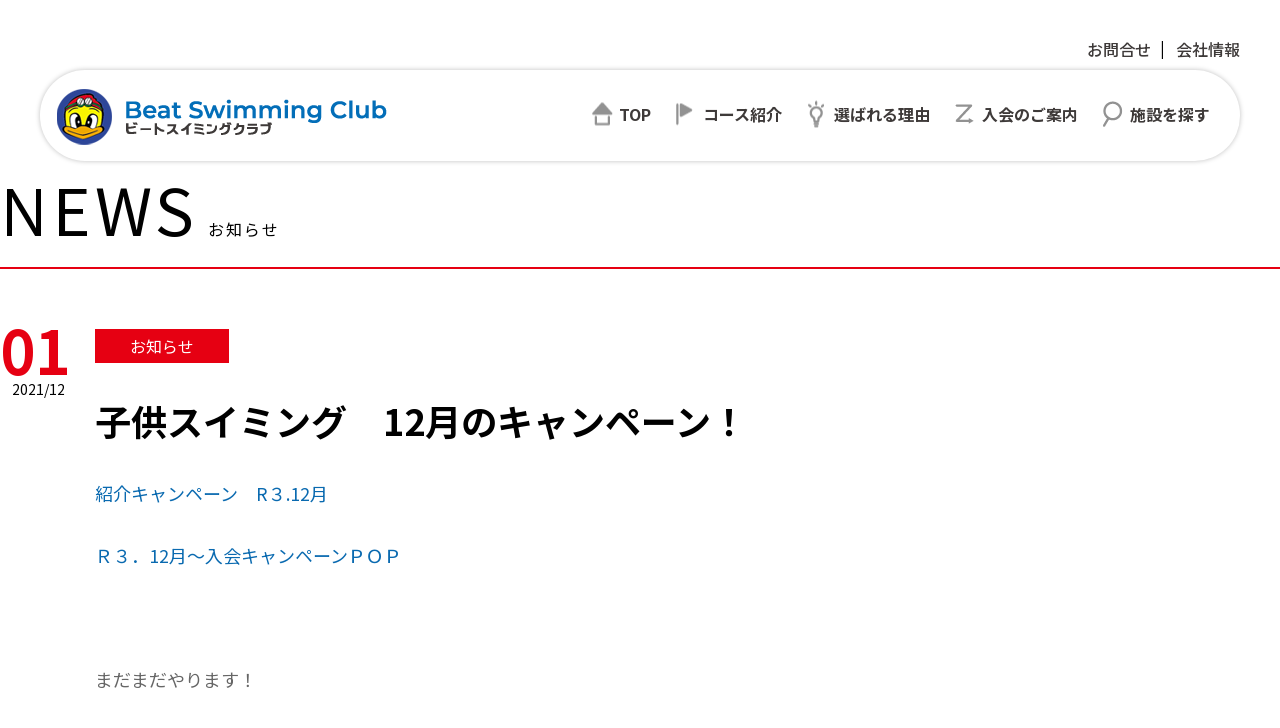

--- FILE ---
content_type: text/html; charset=UTF-8
request_url: https://beat-swimming.jp/%E5%AD%90%E4%BE%9B%E3%82%B9%E3%82%A4%E3%83%9F%E3%83%B3%E3%82%B0%E3%80%8012%E6%9C%88%E3%81%AE%E3%82%AD%E3%83%A3%E3%83%B3%E3%83%9A%E3%83%BC%E3%83%B3%EF%BC%81/
body_size: 6673
content:






<!DOCTYPE html>
<html lang="ja">
<head>
  
  <!-- Global site tag (gtag.js) - Google Analytics 20211206 -->
  <script async src="https://www.googletagmanager.com/gtag/js?id=UA-213400786-3"></script>
  <script>
    window.dataLayer = window.dataLayer || [];
    function gtag(){dataLayer.push(arguments);}
    gtag('js', new Date());

    gtag('config', 'UA-213400786-3');
  </script>
  
	<meta http-equiv="Content-Type" content="text/html; charset=utf-8">
	<meta http-equiv="X-UA-Compatible" content="IE=edge">
	<meta name="format-detection" content="telephone=no">
	<meta name="viewport" content="width=device-width, initial-scale=1.0">
	<title>  子供スイミング　12月のキャンペーン！ | Beat Swimming Club</title>

	<link href="https://fonts.googleapis.com/css?family=Noto+Sans+JP:100,300,400,500,700,900&display=swap&subset=japanese" rel="stylesheet">
	<!-- stylesheet -->
	<link rel="stylesheet" href="https://beat-swimming.jp/wp-content/themes/visoftech_resposive/asset/css/slick-theme.css">
	<link rel="stylesheet" href="https://beat-swimming.jp/wp-content/themes/visoftech_resposive/asset/css/slick.css">
    <link href="https://unpkg.com/aos@2.3.1/dist/aos.css" rel="stylesheet">
	<link rel="stylesheet" href="https://beat-swimming.jp/wp-content/themes/visoftech_resposive/style.css?260126-215239">
	<link rel="stylesheet" href="https://beat-swimming.jp/wp-content/themes/visoftech_resposive/asset/css/store.css">
	<link rel="stylesheet" href="https://beat-swimming.jp/wp-content/themes/visoftech_resposive/asset/css/style.css">
	    <!-- Favicon -->
	<link rel="shortcut icon" href="https://beat-swimming.jp/wp-content/themes/visoftech_resposive/asset/img/favicon.ico">
	<meta name='robots' content='max-image-preview:large' />
<link rel="alternate" title="oEmbed (JSON)" type="application/json+oembed" href="https://beat-swimming.jp/wp-json/oembed/1.0/embed?url=https%3A%2F%2Fbeat-swimming.jp%2F%25e5%25ad%2590%25e4%25be%259b%25e3%2582%25b9%25e3%2582%25a4%25e3%2583%259f%25e3%2583%25b3%25e3%2582%25b0%25e3%2580%258012%25e6%259c%2588%25e3%2581%25ae%25e3%2582%25ad%25e3%2583%25a3%25e3%2583%25b3%25e3%2583%259a%25e3%2583%25bc%25e3%2583%25b3%25ef%25bc%2581%2F" />
<link rel="alternate" title="oEmbed (XML)" type="text/xml+oembed" href="https://beat-swimming.jp/wp-json/oembed/1.0/embed?url=https%3A%2F%2Fbeat-swimming.jp%2F%25e5%25ad%2590%25e4%25be%259b%25e3%2582%25b9%25e3%2582%25a4%25e3%2583%259f%25e3%2583%25b3%25e3%2582%25b0%25e3%2580%258012%25e6%259c%2588%25e3%2581%25ae%25e3%2582%25ad%25e3%2583%25a3%25e3%2583%25b3%25e3%2583%259a%25e3%2583%25bc%25e3%2583%25b3%25ef%25bc%2581%2F&#038;format=xml" />
<style id='wp-img-auto-sizes-contain-inline-css' type='text/css'>
img:is([sizes=auto i],[sizes^="auto," i]){contain-intrinsic-size:3000px 1500px}
/*# sourceURL=wp-img-auto-sizes-contain-inline-css */
</style>
<style id='wp-emoji-styles-inline-css' type='text/css'>

	img.wp-smiley, img.emoji {
		display: inline !important;
		border: none !important;
		box-shadow: none !important;
		height: 1em !important;
		width: 1em !important;
		margin: 0 0.07em !important;
		vertical-align: -0.1em !important;
		background: none !important;
		padding: 0 !important;
	}
/*# sourceURL=wp-emoji-styles-inline-css */
</style>
<style id='classic-theme-styles-inline-css' type='text/css'>
/*! This file is auto-generated */
.wp-block-button__link{color:#fff;background-color:#32373c;border-radius:9999px;box-shadow:none;text-decoration:none;padding:calc(.667em + 2px) calc(1.333em + 2px);font-size:1.125em}.wp-block-file__button{background:#32373c;color:#fff;text-decoration:none}
/*# sourceURL=/wp-includes/css/classic-themes.min.css */
</style>
<link rel="https://api.w.org/" href="https://beat-swimming.jp/wp-json/" /><link rel="alternate" title="JSON" type="application/json" href="https://beat-swimming.jp/wp-json/wp/v2/posts/1557" /><link rel="EditURI" type="application/rsd+xml" title="RSD" href="https://beat-swimming.jp/xmlrpc.php?rsd" />
<meta name="generator" content="WordPress 6.9" />
<link rel="canonical" href="https://beat-swimming.jp/%e5%ad%90%e4%be%9b%e3%82%b9%e3%82%a4%e3%83%9f%e3%83%b3%e3%82%b0%e3%80%8012%e6%9c%88%e3%81%ae%e3%82%ad%e3%83%a3%e3%83%b3%e3%83%9a%e3%83%bc%e3%83%b3%ef%bc%81/" />
<link rel='shortlink' href='https://beat-swimming.jp/?p=1557' />


<style id='global-styles-inline-css' type='text/css'>
:root{--wp--preset--aspect-ratio--square: 1;--wp--preset--aspect-ratio--4-3: 4/3;--wp--preset--aspect-ratio--3-4: 3/4;--wp--preset--aspect-ratio--3-2: 3/2;--wp--preset--aspect-ratio--2-3: 2/3;--wp--preset--aspect-ratio--16-9: 16/9;--wp--preset--aspect-ratio--9-16: 9/16;--wp--preset--color--black: #000000;--wp--preset--color--cyan-bluish-gray: #abb8c3;--wp--preset--color--white: #ffffff;--wp--preset--color--pale-pink: #f78da7;--wp--preset--color--vivid-red: #cf2e2e;--wp--preset--color--luminous-vivid-orange: #ff6900;--wp--preset--color--luminous-vivid-amber: #fcb900;--wp--preset--color--light-green-cyan: #7bdcb5;--wp--preset--color--vivid-green-cyan: #00d084;--wp--preset--color--pale-cyan-blue: #8ed1fc;--wp--preset--color--vivid-cyan-blue: #0693e3;--wp--preset--color--vivid-purple: #9b51e0;--wp--preset--gradient--vivid-cyan-blue-to-vivid-purple: linear-gradient(135deg,rgb(6,147,227) 0%,rgb(155,81,224) 100%);--wp--preset--gradient--light-green-cyan-to-vivid-green-cyan: linear-gradient(135deg,rgb(122,220,180) 0%,rgb(0,208,130) 100%);--wp--preset--gradient--luminous-vivid-amber-to-luminous-vivid-orange: linear-gradient(135deg,rgb(252,185,0) 0%,rgb(255,105,0) 100%);--wp--preset--gradient--luminous-vivid-orange-to-vivid-red: linear-gradient(135deg,rgb(255,105,0) 0%,rgb(207,46,46) 100%);--wp--preset--gradient--very-light-gray-to-cyan-bluish-gray: linear-gradient(135deg,rgb(238,238,238) 0%,rgb(169,184,195) 100%);--wp--preset--gradient--cool-to-warm-spectrum: linear-gradient(135deg,rgb(74,234,220) 0%,rgb(151,120,209) 20%,rgb(207,42,186) 40%,rgb(238,44,130) 60%,rgb(251,105,98) 80%,rgb(254,248,76) 100%);--wp--preset--gradient--blush-light-purple: linear-gradient(135deg,rgb(255,206,236) 0%,rgb(152,150,240) 100%);--wp--preset--gradient--blush-bordeaux: linear-gradient(135deg,rgb(254,205,165) 0%,rgb(254,45,45) 50%,rgb(107,0,62) 100%);--wp--preset--gradient--luminous-dusk: linear-gradient(135deg,rgb(255,203,112) 0%,rgb(199,81,192) 50%,rgb(65,88,208) 100%);--wp--preset--gradient--pale-ocean: linear-gradient(135deg,rgb(255,245,203) 0%,rgb(182,227,212) 50%,rgb(51,167,181) 100%);--wp--preset--gradient--electric-grass: linear-gradient(135deg,rgb(202,248,128) 0%,rgb(113,206,126) 100%);--wp--preset--gradient--midnight: linear-gradient(135deg,rgb(2,3,129) 0%,rgb(40,116,252) 100%);--wp--preset--font-size--small: 13px;--wp--preset--font-size--medium: 20px;--wp--preset--font-size--large: 36px;--wp--preset--font-size--x-large: 42px;--wp--preset--spacing--20: 0.44rem;--wp--preset--spacing--30: 0.67rem;--wp--preset--spacing--40: 1rem;--wp--preset--spacing--50: 1.5rem;--wp--preset--spacing--60: 2.25rem;--wp--preset--spacing--70: 3.38rem;--wp--preset--spacing--80: 5.06rem;--wp--preset--shadow--natural: 6px 6px 9px rgba(0, 0, 0, 0.2);--wp--preset--shadow--deep: 12px 12px 50px rgba(0, 0, 0, 0.4);--wp--preset--shadow--sharp: 6px 6px 0px rgba(0, 0, 0, 0.2);--wp--preset--shadow--outlined: 6px 6px 0px -3px rgb(255, 255, 255), 6px 6px rgb(0, 0, 0);--wp--preset--shadow--crisp: 6px 6px 0px rgb(0, 0, 0);}:where(.is-layout-flex){gap: 0.5em;}:where(.is-layout-grid){gap: 0.5em;}body .is-layout-flex{display: flex;}.is-layout-flex{flex-wrap: wrap;align-items: center;}.is-layout-flex > :is(*, div){margin: 0;}body .is-layout-grid{display: grid;}.is-layout-grid > :is(*, div){margin: 0;}:where(.wp-block-columns.is-layout-flex){gap: 2em;}:where(.wp-block-columns.is-layout-grid){gap: 2em;}:where(.wp-block-post-template.is-layout-flex){gap: 1.25em;}:where(.wp-block-post-template.is-layout-grid){gap: 1.25em;}.has-black-color{color: var(--wp--preset--color--black) !important;}.has-cyan-bluish-gray-color{color: var(--wp--preset--color--cyan-bluish-gray) !important;}.has-white-color{color: var(--wp--preset--color--white) !important;}.has-pale-pink-color{color: var(--wp--preset--color--pale-pink) !important;}.has-vivid-red-color{color: var(--wp--preset--color--vivid-red) !important;}.has-luminous-vivid-orange-color{color: var(--wp--preset--color--luminous-vivid-orange) !important;}.has-luminous-vivid-amber-color{color: var(--wp--preset--color--luminous-vivid-amber) !important;}.has-light-green-cyan-color{color: var(--wp--preset--color--light-green-cyan) !important;}.has-vivid-green-cyan-color{color: var(--wp--preset--color--vivid-green-cyan) !important;}.has-pale-cyan-blue-color{color: var(--wp--preset--color--pale-cyan-blue) !important;}.has-vivid-cyan-blue-color{color: var(--wp--preset--color--vivid-cyan-blue) !important;}.has-vivid-purple-color{color: var(--wp--preset--color--vivid-purple) !important;}.has-black-background-color{background-color: var(--wp--preset--color--black) !important;}.has-cyan-bluish-gray-background-color{background-color: var(--wp--preset--color--cyan-bluish-gray) !important;}.has-white-background-color{background-color: var(--wp--preset--color--white) !important;}.has-pale-pink-background-color{background-color: var(--wp--preset--color--pale-pink) !important;}.has-vivid-red-background-color{background-color: var(--wp--preset--color--vivid-red) !important;}.has-luminous-vivid-orange-background-color{background-color: var(--wp--preset--color--luminous-vivid-orange) !important;}.has-luminous-vivid-amber-background-color{background-color: var(--wp--preset--color--luminous-vivid-amber) !important;}.has-light-green-cyan-background-color{background-color: var(--wp--preset--color--light-green-cyan) !important;}.has-vivid-green-cyan-background-color{background-color: var(--wp--preset--color--vivid-green-cyan) !important;}.has-pale-cyan-blue-background-color{background-color: var(--wp--preset--color--pale-cyan-blue) !important;}.has-vivid-cyan-blue-background-color{background-color: var(--wp--preset--color--vivid-cyan-blue) !important;}.has-vivid-purple-background-color{background-color: var(--wp--preset--color--vivid-purple) !important;}.has-black-border-color{border-color: var(--wp--preset--color--black) !important;}.has-cyan-bluish-gray-border-color{border-color: var(--wp--preset--color--cyan-bluish-gray) !important;}.has-white-border-color{border-color: var(--wp--preset--color--white) !important;}.has-pale-pink-border-color{border-color: var(--wp--preset--color--pale-pink) !important;}.has-vivid-red-border-color{border-color: var(--wp--preset--color--vivid-red) !important;}.has-luminous-vivid-orange-border-color{border-color: var(--wp--preset--color--luminous-vivid-orange) !important;}.has-luminous-vivid-amber-border-color{border-color: var(--wp--preset--color--luminous-vivid-amber) !important;}.has-light-green-cyan-border-color{border-color: var(--wp--preset--color--light-green-cyan) !important;}.has-vivid-green-cyan-border-color{border-color: var(--wp--preset--color--vivid-green-cyan) !important;}.has-pale-cyan-blue-border-color{border-color: var(--wp--preset--color--pale-cyan-blue) !important;}.has-vivid-cyan-blue-border-color{border-color: var(--wp--preset--color--vivid-cyan-blue) !important;}.has-vivid-purple-border-color{border-color: var(--wp--preset--color--vivid-purple) !important;}.has-vivid-cyan-blue-to-vivid-purple-gradient-background{background: var(--wp--preset--gradient--vivid-cyan-blue-to-vivid-purple) !important;}.has-light-green-cyan-to-vivid-green-cyan-gradient-background{background: var(--wp--preset--gradient--light-green-cyan-to-vivid-green-cyan) !important;}.has-luminous-vivid-amber-to-luminous-vivid-orange-gradient-background{background: var(--wp--preset--gradient--luminous-vivid-amber-to-luminous-vivid-orange) !important;}.has-luminous-vivid-orange-to-vivid-red-gradient-background{background: var(--wp--preset--gradient--luminous-vivid-orange-to-vivid-red) !important;}.has-very-light-gray-to-cyan-bluish-gray-gradient-background{background: var(--wp--preset--gradient--very-light-gray-to-cyan-bluish-gray) !important;}.has-cool-to-warm-spectrum-gradient-background{background: var(--wp--preset--gradient--cool-to-warm-spectrum) !important;}.has-blush-light-purple-gradient-background{background: var(--wp--preset--gradient--blush-light-purple) !important;}.has-blush-bordeaux-gradient-background{background: var(--wp--preset--gradient--blush-bordeaux) !important;}.has-luminous-dusk-gradient-background{background: var(--wp--preset--gradient--luminous-dusk) !important;}.has-pale-ocean-gradient-background{background: var(--wp--preset--gradient--pale-ocean) !important;}.has-electric-grass-gradient-background{background: var(--wp--preset--gradient--electric-grass) !important;}.has-midnight-gradient-background{background: var(--wp--preset--gradient--midnight) !important;}.has-small-font-size{font-size: var(--wp--preset--font-size--small) !important;}.has-medium-font-size{font-size: var(--wp--preset--font-size--medium) !important;}.has-large-font-size{font-size: var(--wp--preset--font-size--large) !important;}.has-x-large-font-size{font-size: var(--wp--preset--font-size--x-large) !important;}
/*# sourceURL=global-styles-inline-css */
</style>
</head>

<body class="wp-singular post-template-default single single-post postid-1557 single-format-standard wp-theme-visoftech_resposive" ontouchstart="">

<div class="container" id="container">
	 <header class="header" id="header">
		<div class="bHeader">
			  <div class="row">
			    <div class="bHd">
			      <h1 class="bHd__logo">
			        <a href="https://beat-swimming.jp"><img src="https://beat-swimming.jp/wp-content/themes/visoftech_resposive/asset/img/logo.png"></a>
			      </h1>
			      <div id="icon_nav" class="iconNav">
			        <span></span>
			        <span></span>
			        <span></span>
			      </div>
			      <!--/.humberger-->
			      <nav class="nav" id="nav">
			        <ul class="nav__menu">
			          <li><a class="iNav01" href="https://beat-swimming.jp"><span>TOP</span></a></li>
			          <li><a class="iNav02" href="https://beat-swimming.jp/course"><span>コース紹介</span></a></li>
			          <li><a class="iNav03" href="https://beat-swimming.jp/reason"><span>選ばれる理由</span></a></li>
			          <li><a class="iNav04" href="https://beat-swimming.jp/flow"><span>入会のご案内</span></a></li>
			          						<li><a class="iNav05 anchor" href="https://beat-swimming.jp#bFacility"><span>施設を探す</span></a></li>
			          			          <!--<li><a class="iNav06" href="https://beat-swimming.jp/contact"><span>お問い合わせ</span></a></li>-->
			        </ul>
			        <ul class="nInf">
			          <li><a href="https://beat-swimming.jp/form">お問合せ</a></li>
			          <li><a href="https://beat-swimming.jp/about">会社情報</a></li>
			        </ul>
			        <!--/.nTop-->
			      </nav>
			    </div>
			    <!--/.bHd-->
			  </div>
			</div><!--/.bHeader-->
	  </header>
	<!--/.bHeader-->


		<main class="contents" id="contents">
		  <section class="bDetail">
		        <div class="detail">
                    <div class="ttl_box">
                        <div class="row">
                            <h2 class="ttlSt01">NEWS<span>お知らせ</span></h2>
                        </div>
                    </div>
                    <div class="row">
                        <div class="detail_inner">
                            <div class="detail_meta">
			                      <time class="detail_time_date " datetime="01">01</time>
			                      <time class="detail_time_month_year" datetime="2021-12-01">2021/12</time>
			                    </div>
                            <div class="content_dt">
                              <span class="cate_detail">お知らせ</span>
                                <h3 class="detail_title">子供スイミング　12月のキャンペーン！</h3>
                                <div class="detail_txt">
                                    <p><p><a href="https://beat-swimming.jp/wp-content/uploads/2021/10/紹介キャン　R3.11_.pdf">紹介キャンペーン　R３.12月</a></p>
<p><a href="https://beat-swimming.jp/wp-content/uploads/2021/10/Ｒ３．１１月～入会ＰＯＰ.pdf">Ｒ３．12月～入会キャンペーンＰＯＰ</a></p>
<p>&nbsp;</p>
<p>まだまだやります！</p>
<p>お友達・ご家族を、ご紹介ください！</p>
<p>とっても<strong>BIG!</strong>な特典をご用意しております。</p>
<p>寒くても、温かい室内と温水プールで、思いっきり、楽しく泳げます！</p>
<p>同時に<strong>新規入会キャンペーン</strong>もやっています。</p>
<p>スイムグッズも付いて、すぐにスタートできます。</p>
<p>無料体験も受け付けております。　お気軽にお問い合わせくださいませ！</p>
<p>&nbsp;</p>
</p>
                                </div>
                                                            </div>
                        </div>
                    </div>
                </div>
		      </section>
		</main>
<footer class="footer" id="footer">
  
    <!--<a class="form_btn show" href="https://beat-swimming.jp/form?store_id=1557"><img src="https://beat-swimming.jp/wp-content/themes/visoftech_resposive/asset/img/store/form_btn1.png"></a>-->

  
  <div class="bFooter">
    <!--<div class="btnFixed">
      <a href="#"><img src="https://beat-swimming.jp/wp-content/themes/visoftech_resposive/asset/img/btnFixed.png"></a>
    </div>-->
    <div class="row">
      <div class="pagetop" id="pagetop"><span><img src="https://beat-swimming.jp/wp-content/themes/visoftech_resposive/asset/img/pagetop.png"></span></div>
      <div class="bFooter__top">
        <p>充実したプログラムで健康づくりをサポートします。</p>
        <h3>ビートスイミングクラブ</h3>
      </div>
      <!--/.ftTop-->
      <div class="bFooter__bottom">
        <div class="bLeft">
          <h2 class="logoFt"><a href="https://beat-swimming.jp"><img src="https://beat-swimming.jp/wp-content/themes/visoftech_resposive/asset/img/logoFt.png"></a></h2>
          <ul class="navFt show_pc">
            <li><a href="https://beat-swimming.jp/course">コース紹介</a></li>
            <li><a href="https://beat-swimming.jp/reason">選ばれる理由</a></li>
            <li><a href="https://beat-swimming.jp/flow">入会のご案内</a></li>
            <li><a href="https://beat-swimming.jp/#bFacility">施設を探す</a></li>
            <li><a href="https://beat-swimming.jp/form/">お問合せ</a></li>
            <!--<li><a href="https://beat-swimming.jp/faq">よくあるご質問</a></li>-->
            <li><a href="https://beat-swimming.jp/about">会社情報</a></li>
          </ul>
        </div>
        <div class="bRight">
          <p class="copyRight">&copy; Copyright 2021 Beat Swimming Club All right reserved.</p>
        </div>
      </div>
      <!--/.ftBottom-->
    </div>
</div>
<!--/.bFooter-->
  
</footer>
</div>

<script type="speculationrules">
{"prefetch":[{"source":"document","where":{"and":[{"href_matches":"/*"},{"not":{"href_matches":["/wp-*.php","/wp-admin/*","/wp-content/uploads/*","/wp-content/*","/wp-content/plugins/*","/wp-content/themes/visoftech_resposive/*","/*\\?(.+)"]}},{"not":{"selector_matches":"a[rel~=\"nofollow\"]"}},{"not":{"selector_matches":".no-prefetch, .no-prefetch a"}}]},"eagerness":"conservative"}]}
</script>
<script type="text/javascript" src="https://beat-swimming.jp/wp-content/plugins/page-links-to/dist/new-tab.js?ver=3.3.5" id="page-links-to-js"></script>
<script id="wp-emoji-settings" type="application/json">
{"baseUrl":"https://s.w.org/images/core/emoji/17.0.2/72x72/","ext":".png","svgUrl":"https://s.w.org/images/core/emoji/17.0.2/svg/","svgExt":".svg","source":{"concatemoji":"https://beat-swimming.jp/wp-includes/js/wp-emoji-release.min.js?ver=6.9"}}
</script>
<script type="module">
/* <![CDATA[ */
/*! This file is auto-generated */
const a=JSON.parse(document.getElementById("wp-emoji-settings").textContent),o=(window._wpemojiSettings=a,"wpEmojiSettingsSupports"),s=["flag","emoji"];function i(e){try{var t={supportTests:e,timestamp:(new Date).valueOf()};sessionStorage.setItem(o,JSON.stringify(t))}catch(e){}}function c(e,t,n){e.clearRect(0,0,e.canvas.width,e.canvas.height),e.fillText(t,0,0);t=new Uint32Array(e.getImageData(0,0,e.canvas.width,e.canvas.height).data);e.clearRect(0,0,e.canvas.width,e.canvas.height),e.fillText(n,0,0);const a=new Uint32Array(e.getImageData(0,0,e.canvas.width,e.canvas.height).data);return t.every((e,t)=>e===a[t])}function p(e,t){e.clearRect(0,0,e.canvas.width,e.canvas.height),e.fillText(t,0,0);var n=e.getImageData(16,16,1,1);for(let e=0;e<n.data.length;e++)if(0!==n.data[e])return!1;return!0}function u(e,t,n,a){switch(t){case"flag":return n(e,"\ud83c\udff3\ufe0f\u200d\u26a7\ufe0f","\ud83c\udff3\ufe0f\u200b\u26a7\ufe0f")?!1:!n(e,"\ud83c\udde8\ud83c\uddf6","\ud83c\udde8\u200b\ud83c\uddf6")&&!n(e,"\ud83c\udff4\udb40\udc67\udb40\udc62\udb40\udc65\udb40\udc6e\udb40\udc67\udb40\udc7f","\ud83c\udff4\u200b\udb40\udc67\u200b\udb40\udc62\u200b\udb40\udc65\u200b\udb40\udc6e\u200b\udb40\udc67\u200b\udb40\udc7f");case"emoji":return!a(e,"\ud83e\u1fac8")}return!1}function f(e,t,n,a){let r;const o=(r="undefined"!=typeof WorkerGlobalScope&&self instanceof WorkerGlobalScope?new OffscreenCanvas(300,150):document.createElement("canvas")).getContext("2d",{willReadFrequently:!0}),s=(o.textBaseline="top",o.font="600 32px Arial",{});return e.forEach(e=>{s[e]=t(o,e,n,a)}),s}function r(e){var t=document.createElement("script");t.src=e,t.defer=!0,document.head.appendChild(t)}a.supports={everything:!0,everythingExceptFlag:!0},new Promise(t=>{let n=function(){try{var e=JSON.parse(sessionStorage.getItem(o));if("object"==typeof e&&"number"==typeof e.timestamp&&(new Date).valueOf()<e.timestamp+604800&&"object"==typeof e.supportTests)return e.supportTests}catch(e){}return null}();if(!n){if("undefined"!=typeof Worker&&"undefined"!=typeof OffscreenCanvas&&"undefined"!=typeof URL&&URL.createObjectURL&&"undefined"!=typeof Blob)try{var e="postMessage("+f.toString()+"("+[JSON.stringify(s),u.toString(),c.toString(),p.toString()].join(",")+"));",a=new Blob([e],{type:"text/javascript"});const r=new Worker(URL.createObjectURL(a),{name:"wpTestEmojiSupports"});return void(r.onmessage=e=>{i(n=e.data),r.terminate(),t(n)})}catch(e){}i(n=f(s,u,c,p))}t(n)}).then(e=>{for(const n in e)a.supports[n]=e[n],a.supports.everything=a.supports.everything&&a.supports[n],"flag"!==n&&(a.supports.everythingExceptFlag=a.supports.everythingExceptFlag&&a.supports[n]);var t;a.supports.everythingExceptFlag=a.supports.everythingExceptFlag&&!a.supports.flag,a.supports.everything||((t=a.source||{}).concatemoji?r(t.concatemoji):t.wpemoji&&t.twemoji&&(r(t.twemoji),r(t.wpemoji)))});
//# sourceURL=https://beat-swimming.jp/wp-includes/js/wp-emoji-loader.min.js
/* ]]> */
</script>
    <script src="https://beat-swimming.jp/wp-content/themes/visoftech_resposive/asset/js/libs.js"></script>
    
    <script type='text/javascript' src="https://beat-swimming.jp/wp-content/themes/visoftech_resposive/asset/js/base.js"></script>
    <script type="text/javascript" src="//jpostal-1006.appspot.com/jquery.jpostal.js"></script>

  <script type='text/javascript' src="https://unpkg.com/aos@2.3.1/dist/aos.js"></script>
  <script type='text/javascript' src="https://beat-swimming.jp/wp-content/themes/visoftech_resposive/asset/js/slick.js"></script>
  <script type='text/javascript' src="https://beat-swimming.jp/wp-content/themes/visoftech_resposive/asset/js/script.js?260126-215239"></script>
</body>
</html>


--- FILE ---
content_type: text/css
request_url: https://beat-swimming.jp/wp-content/themes/visoftech_resposive/style.css?260126-215239
body_size: 36
content:
/*
Theme Name: resposive_site
Description: resposive_site
*/

@import url("./asset/css/normalize.css");
@import url("./asset/css/common.css");



--- FILE ---
content_type: text/css
request_url: https://beat-swimming.jp/wp-content/themes/visoftech_resposive/asset/css/store.css
body_size: 27190
content:
@charset "UTF-8";
@import url("https://fonts.googleapis.com/css2?family=Archivo+Black&display=swap");
@media screen and (min-width: 769px), print {
  .store a.disable {
    pointer-events: none;
  }
  .store .bSlider .sliderTop figure {
    outline: none;
  }
  .store .bSlider .sliderTop img {
    width: 100%;
  }
  .store .bSlider .slider-nav-thumbnails {
    margin: 45px 0;
  }
  .store .bSlider .slider-nav-thumbnails figure {
    padding: 0 7px;
    outline: none;
    cursor: pointer;
  }
  .store .bSlider .slider-nav-thumbnails figure img {
    -moz-border-radius: 5px;
         border-radius: 5px;
    width: 100%;
    height: auto;
  }
  .store .bSlider .slider-nav-thumbnails figure:hover {
    opacity: 0.7;
  }
  .store .bNews {
    background-color: #00b2e4;
    padding: 35px 0;
  }
  .store .bNews .row {
    display: -webkit-box;
    display: -moz-box;
    display: -ms-flexbox;
    display: flex;
  }
  .store .bNews .ttlNews {
    width: 253px;
    height: 78px;
    background: url("../img/bkg_new_store.png") no-repeat;
    -moz-background-size: 100% 100%;
         background-size: 100% 100%;
    display: -webkit-box;
    display: -moz-box;
    display: -ms-flexbox;
    display: flex;
    -webkit-box-pack: center;
       -moz-box-pack: center;
        -ms-flex-pack: center;
            justify-content: center;
    -webkit-box-align: center;
       -moz-box-align: center;
        -ms-flex-align: center;
            align-items: center;
    color: #fff;
    letter-spacing: 1px;
    font-size: 1.8rem;
    margin-top: -12px;
  }
  .store .bNews .listNews {
    width: -webkit-calc(100% - 197px);
    width: -moz-calc(100% - 197px);
    width: calc(100% - 197px);
    padding: 0 15px 0 30px;
  }
  .store .bNews .listNews li {
    border-bottom: 1px dotted #fff;
  }
  .store .bNews .listNews li a {
    display: -webkit-box;
    display: -moz-box;
    display: -ms-flexbox;
    display: flex;
    padding: 10px 0;
    position: relative;
  }
  .store .bNews .listNews li a:after {
    content: "";
    width: 26px;
    height: 26px;
    background: url("../img/arrRight.png") no-repeat;
    -moz-background-size: contain;
         background-size: contain;
    position: absolute;
    top: 50%;
    -webkit-transform: translateY(-50%);
       -moz-transform: translateY(-50%);
        -ms-transform: translateY(-50%);
            transform: translateY(-50%);
    right: 0;
    -webkit-transition: -webkit-transform 0.3s ease-out;
    transition: -webkit-transform 0.3s ease-out;
    -moz-transition: transform 0.3s ease-out, -moz-transform 0.3s ease-out;
    transition: transform 0.3s ease-out;
    transition: transform 0.3s ease-out, -webkit-transform 0.3s ease-out, -moz-transform 0.3s ease-out;
  }
  .store .bNews .listNews li a:hover:after {
    -webkit-transform: translate(10px, -50%);
       -moz-transform: translate(10px, -50%);
        -ms-transform: translate(10px, -50%);
            transform: translate(10px, -50%);
  }
  .store .bNews .listNews li time {
    font-size: 2.1rem;
    line-height: 1.5;
    color: #fff;
    display: block;
    width: 175px;
    font-weight: bold;
    letter-spacing: 1px;
  }
  .store .bNews .listNews li em {
    width: -webkit-calc(100% - 175px);
    width: -moz-calc(100% - 175px);
    width: calc(100% - 175px);
    display: block;
    font-style: normal;
    font-size: 2.1rem;
    line-height: 1.5;
    color: #fff;
    font-weight: bold;
  }
  .store .bLinkTop {
    padding: 80px 0 60px;
  }
  .store .bLinkTop_list {
    display: -webkit-box;
    display: -moz-box;
    display: -ms-flexbox;
    display: flex;
    -webkit-box-orient: horizontal;
    -webkit-box-direction: normal;
       -moz-box-orient: horizontal;
       -moz-box-direction: normal;
        -ms-flex-flow: row wrap;
            flex-flow: row wrap;
    margin: -50px 0 0 -75px;
  }
  .store .bLinkTop_list.--center {
    -webkit-box-pack: center;
       -moz-box-pack: center;
        -ms-flex-pack: center;
            justify-content: center;
  }
  .store .bLinkTop-item {
    width: -webkit-calc(33.33% - 75px);
    width: -moz-calc(33.33% - 75px);
    width: calc(33.33% - 75px);
    margin: 50px 0 0 75px;
  }
  .store .bLinkTop-item a {
    display: block;
  }
  .store .bLinkTop-item figure {
    -webkit-transform: translate3d(0, 0, 0);
       -moz-transform: translate3d(0, 0, 0);
            transform: translate3d(0, 0, 0);
    position: relative;
  }
  .store .bLinkTop-item figure img {
    -moz-border-radius: 20px;
         border-radius: 20px;
  }
  .store .bLinkTop-item figure figcaption {
    font-size: 1.8rem;
    line-height: 1;
    font-weight: bold;
    width: 240px;
    height: 40px;
    display: -webkit-box;
    display: -moz-box;
    display: -ms-flexbox;
    display: flex;
    -webkit-box-pack: center;
       -moz-box-pack: center;
        -ms-flex-pack: center;
            justify-content: center;
    -webkit-box-align: center;
       -moz-box-align: center;
        -ms-flex-align: center;
            align-items: center;
    color: #fff;
    background-color: #e77373;
    position: relative;
    -moz-border-radius: 100px;
         border-radius: 100px;
    position: absolute;
    bottom: -15px;
    left: 50%;
    -webkit-transform: translateX(-50%);
       -moz-transform: translateX(-50%);
        -ms-transform: translateX(-50%);
            transform: translateX(-50%);
  }
  .store .bLinkTop-item figure figcaption:after {
    content: "";
    width: 24px;
    height: 20px;
    background: url("../img/store/arr_down.png") no-repeat;
    -moz-background-size: contain;
         background-size: contain;
    position: absolute;
    bottom: -12px;
    left: 50%;
    -webkit-transform: translateX(-50%);
       -moz-transform: translateX(-50%);
        -ms-transform: translateX(-50%);
            transform: translateX(-50%);
  }
  .store .bLinkTop-item .txt {
    text-align: center;
  }
  .store .bLinkTop-item .txt em {
    font-size: 3.6rem;
    line-height: 1;
    font-weight: bold;
    color: #d82e54;
    text-align: center;
    display: inline-block;
    font-style: normal;
    margin-top: 52px;
    position: relative;
    padding: 0 30px;
  }
  .store .bLinkTop-item .txt em:before {
    content: "";
    width: 21px;
    height: 54px;
    background: url("../img/store/bf_em.png") no-repeat;
    -moz-background-size: contain;
         background-size: contain;
    position: absolute;
    top: 50%;
    -webkit-transform: translateY(-50%);
       -moz-transform: translateY(-50%);
        -ms-transform: translateY(-50%);
            transform: translateY(-50%);
    left: 0;
    margin-top: 8px;
  }
  .store .bLinkTop-item .txt em:after {
    content: "";
    width: 21px;
    height: 54px;
    background: url("../img/store/af_em.png") no-repeat;
    -moz-background-size: contain;
         background-size: contain;
    position: absolute;
    top: 50%;
    -webkit-transform: translateY(-50%);
       -moz-transform: translateY(-50%);
        -ms-transform: translateY(-50%);
            transform: translateY(-50%);
    right: 0;
    margin-top: 8px;
  }
  .store .bLinkTop .btn-link {
    display: -webkit-box;
    display: -moz-box;
    display: -ms-flexbox;
    display: flex;
    -webkit-box-pack: center;
       -moz-box-pack: center;
        -ms-flex-pack: center;
            justify-content: center;
    -webkit-box-align: center;
       -moz-box-align: center;
        -ms-flex-align: center;
            align-items: center;
    margin-top: 40px;
  }
  .store .bLinkTop .btn-link a {
    display: -webkit-box;
    display: -moz-box;
    display: -ms-flexbox;
    display: flex;
    -webkit-box-align: center;
       -moz-box-align: center;
        -ms-flex-align: center;
            align-items: center;
    -webkit-box-pack: center;
       -moz-box-pack: center;
        -ms-flex-pack: center;
            justify-content: center;
    width: 181px;
    height: 38px;
    font-size: 1.8rem;
    line-height: 1;
    font-weight: bold;
    color: #fff;
    -moz-border-radius: 5px;
         border-radius: 5px;
  }
  .store .bLinkTop .btn-link a:not(:last-child) {
    margin-right: 12px;
  }
  .store .bLinkTop .btn-link-blue {
    background-color: #1da9e0;
  }
  .store .bLinkTop .btn-link-yellow {
    background-color: #ffc440;
  }
  .store .ttl_st {
    text-align: center;
    padding: 70px 0 90px;
    background: url("../img/markBtn.png") repeat;
    -moz-background-size: auto;
         background-size: auto;
    -moz-box-shadow: 0 0 5px rgba(0, 0, 0, 0.25);
         box-shadow: 0 0 5px rgba(0, 0, 0, 0.25);
  }
  .store .ttl_st_en {
    width: 156px;
    height: 67px;
    background: url("../img/bkgNews.png") no-repeat;
    -moz-background-size: 100% 100%;
         background-size: 100% 100%;
    display: -webkit-box;
    display: -moz-box;
    display: -ms-flexbox;
    display: flex;
    -webkit-box-pack: center;
       -moz-box-pack: center;
        -ms-flex-pack: center;
            justify-content: center;
    -webkit-box-align: center;
       -moz-box-align: center;
        -ms-flex-align: center;
            align-items: center;
    color: #fff;
    letter-spacing: 1px;
    font-size: 1.8rem;
    margin: 0 auto 10px;
  }
  .store .ttl_st_jp {
    font-size: 4.2rem;
    line-height: 1;
    color: #036eb8;
    font-weight: bold;
    position: relative;
    display: block;
    padding-bottom: 20px;
  }
  .store .ttl_st_jp:after {
    content: "";
    width: 236px;
    height: 6px;
    background-color: #036eb8;
    -moz-border-radius: 100px;
         border-radius: 100px;
    position: absolute;
    bottom: 0;
    left: 50%;
    -webkit-transform: translateX(-50%);
       -moz-transform: translateX(-50%);
        -ms-transform: translateX(-50%);
            transform: translateX(-50%);
  }
  .store .bKid {
    background-color: #00b2e4;
    position: relative;
  }
  .store .bKid:before {
    content: "";
    width: 100%;
    height: 77px;
    background: url("../img/bfBkg.png") no-repeat;
    -moz-background-size: cover;
         background-size: cover;
    position: absolute;
    top: -25px;
    left: 0;
  }
  .store .bKid .ttlKid {
    font-size: 12.5rem;
    line-height: 1;
    font-weight: 900;
    display: -webkit-box;
    display: -moz-box;
    display: -ms-flexbox;
    display: flex;
    -webkit-box-align: center;
       -moz-box-align: center;
        -ms-flex-align: center;
            align-items: center;
    margin: 0 0 60px 40px;
    color: #fff;
    letter-spacing: 1px;
  }
  .store .bKid .ttlKid span {
    font-size: 4.2rem;
    line-height: 1;
    display: inline-block;
    margin: 10px 0 0 40px;
  }
  .store .bKid {
    padding: 45px 0 105px;
  }
  .store .bKid .bItems {
    display: -webkit-box;
    display: -moz-box;
    display: -ms-flexbox;
    display: flex;
  }
  .store .bKid .bItems .fgImg {
    position: relative;
  }
  .store .bKid .bItems .fgImg:after {
    content: "";
    width: 336px;
    height: 242px;
    background: url("../img/store/mark_kid.png") no-repeat;
    -moz-background-size: contain;
         background-size: contain;
    position: absolute;
    bottom: 120px;
    left: 330px;
  }
  .store .bKid .bItems .bTxt .listArr {
    padding: 10px 0;
  }
  .store .bKid .bItems .bTxt .listArr li:not(:last-child) {
    margin-bottom: 0;
  }
  .store .bKid .bItems .bTxt .listArr li a {
    padding: 10px 40px 10px 65px;
    display: block;
    -moz-border-radius: 10px;
         border-radius: 10px;
  }
  .store .bKid .bItems .bTxt .listArr li a:before {
    left: 20px;
  }
  .store .bKid .listPdf {
    position: relative;
    z-index: 3;
    margin: 35px -80px 0 0;
  }
  .store .bKid .listPdf .item {
    width: 100%;
    height: 162px;
    padding-right: 80px;
    display: -webkit-box;
    display: -moz-box;
    display: -ms-flexbox;
    display: flex;
    -webkit-box-orient: vertical;
    -webkit-box-direction: normal;
       -moz-box-orient: vertical;
       -moz-box-direction: normal;
        -ms-flex-direction: column;
            flex-direction: column;
    -webkit-box-pack: center;
       -moz-box-pack: center;
        -ms-flex-pack: center;
            justify-content: center;
    -webkit-box-align: end;
       -moz-box-align: end;
        -ms-flex-align: end;
            align-items: flex-end;
    text-align: right;
    -moz-border-radius-topleft: 10px;
         border-top-left-radius: 10px;
    -moz-border-radius-bottomleft: 10px;
         border-bottom-left-radius: 10px;
  }
  .store .bKid .listPdf .item-ls {
    background-color: #fdc040;
    position: relative;
  }
  .store .bKid .listPdf .item-ls:before {
    content: "";
    width: 92px;
    height: 181px;
    background: url("../img/store/vt_kid_01.png") no-repeat;
    position: absolute;
    bottom: 0;
    left: 20px;
    z-index: 1;
  }
  .store .bKid .listPdf .item-ls:after {
    content: "";
    width: 110%;
    height: 95%;
    -moz-border-radius-topleft: 10px;
         border-top-left-radius: 10px;
    -moz-border-radius-bottomleft: 10px;
         border-bottom-left-radius: 10px;
    border: 3px solid #fdc040;
    position: absolute;
    top: 10px;
    left: -10px;
    z-index: -1;
  }
  .store .bKid .listPdf .item-bus {
    background-color: #ffdb3b;
    position: relative;
  }
  .store .bKid .listPdf .item-bus:before {
    content: "";
    width: 214px;
    height: 162px;
    background: url("../img/store/vt_kid_02.png") no-repeat;
    position: absolute;
    bottom: 0;
    left: 0;
    z-index: 1;
  }
  .store .bKid .listPdf .item-bus:after {
    content: "";
    width: 110%;
    height: 95%;
    -moz-border-radius-topleft: 10px;
         border-top-left-radius: 10px;
    -moz-border-radius-bottomleft: 10px;
         border-bottom-left-radius: 10px;
    border: 3px solid #ffdb3b;
    position: absolute;
    top: 10px;
    left: -10px;
    z-index: -1;
  }
  .store .bKid .listPdf .item h4 {
    font-size: 4rem;
    line-height: 1.5;
    color: #fff;
    font-weight: bold;
    margin-bottom: 10px;
  }
  .store .bKid .listPdf .item .btnPdf a {
    width: 391px;
    height: 31px;
    -moz-border-radius: 100px;
         border-radius: 100px;
    background-color: #0a6ab0;
    display: -webkit-box;
    display: -moz-box;
    display: -ms-flexbox;
    display: flex;
    -webkit-box-pack: center;
       -moz-box-pack: center;
        -ms-flex-pack: center;
            justify-content: center;
    -webkit-box-align: center;
       -moz-box-align: center;
        -ms-flex-align: center;
            align-items: center;
    color: #fff;
    font-size: 1.8rem;
    position: relative;
  }
  .store .bKid .listPdf .item .btnPdf a:before {
    content: "";
    width: 9px;
    height: 12px;
    background: url("../img/store/arrRight.png") no-repeat;
    -moz-background-size: contain;
         background-size: contain;
    position: absolute;
    top: 50%;
    -webkit-transform: translateY(-50%);
       -moz-transform: translateY(-50%);
        -ms-transform: translateY(-50%);
            transform: translateY(-50%);
    left: 20px;
  }
  .store .bKid .listPdf .item:not(:last-child) {
    margin-bottom: 32px;
  }
  .store .bKid .bItems {
    display: -webkit-box;
    display: -moz-box;
    display: -ms-flexbox;
    display: flex;
  }
  .store .bKid .bItems .fgImg {
    width: 50%;
    padding-right: 25px;
  }
  .store .bKid .bItems .fgImg span img {
    width: 100%;
    height: auto;
  }
  .store .bKid .bItems .fgImg figcaption {
    margin: -50px 0 0;
    position: relative;
    z-index: 9;
  }
  .store .bKid .bItems .bTxt {
    width: 50%;
    padding: 0 80px 0 25px;
    position: relative;
    height: 100%;
  }
  .store .bKid .bItems .bTxt h3 {
    max-width: 582px;
    width: 100%;
    text-align: center;
    padding: 10px;
    letter-spacing: 1px;
    -moz-border-radius: 100px;
         border-radius: 100px;
    font-size: 2.9rem;
    line-height: 1;
    font-weight: bold;
    color: #036eb8;
    background-color: #fff;
    display: -webkit-box;
    display: -moz-box;
    display: -ms-flexbox;
    display: flex;
    -webkit-box-pack: center;
       -moz-box-pack: center;
        -ms-flex-pack: center;
            justify-content: center;
    -webkit-box-align: center;
       -moz-box-align: center;
        -ms-flex-align: center;
            align-items: center;
    margin-bottom: 35px;
  }
  .store .bKid .bItems .bTxt p {
    font-size: 1.8rem;
    line-height: 33px;
    color: #3e3a39;
  }
  .store .bKid .bItems .bTxt p + p {
    margin-top: 25px;
  }
  .store .bKid .bItems .bTxt .bFlx {
    margin-right: -80px;
    display: -webkit-box;
    display: -moz-box;
    display: -ms-flexbox;
    display: flex;
  }
  .store .bKid .bItems .bTxt .listArr {
    margin-top: 25px;
    width: 370px;
    background-color: #fff;
    -moz-border-radius: 10px;
         border-radius: 10px;
    position: relative;
    -webkit-transform: translateZ(0);
       -moz-transform: translateZ(0);
            transform: translateZ(0);
    padding: 10px;
    height: 100%;
  }
  .store .bKid .bItems .bTxt .listArr:after {
    content: "";
    width: 100%;
    height: 97%;
    border: 4px solid #fff;
    -moz-border-radius: 10px;
         border-radius: 10px;
    position: absolute;
    top: 10px;
    left: -10px;
    z-index: -1;
  }
  .store .bKid .bItems .bTxt .listArr li a {
    font-size: 2rem;
    line-height: 1;
    font-weight: bold;
    color: #3e3a39;
    position: relative;
    padding-left: 35px;
  }
  .store .bKid .bItems .bTxt .listArr li a:before {
    content: "";
    width: 26px;
    height: 26px;
    background: url("../img/arrBlue.png") no-repeat;
    -moz-background-size: contain;
         background-size: contain;
    position: absolute;
    top: 50%;
    -webkit-transform: translateY(-50%);
       -moz-transform: translateY(-50%);
        -ms-transform: translateY(-50%);
            transform: translateY(-50%);
    left: 0;
  }
  .store .bKid .bItems .bTxt .smImg {
    text-align: right;
    width: -webkit-calc(100% - 270px);
    width: -moz-calc(100% - 270px);
    width: calc(100% - 270px);
    margin-left: -50px;
    position: relative;
    z-index: 1;
    margin-top: 23px;
  }
  .store .bKid .bItems .bTxt .smImg img {
    width: 100%;
    height: auto;
  }
  .store .bMeberShip {
    position: relative;
    z-index: 2;
    margin: -180px 0 0;
    padding: 200px 0 150px;
  }
  .store .bMeberShip.--lg {
    padding: 200px 0 250px;
  }
  .store .bMeberShip.--lg:before {
    content: "";
    width: 100%;
    background: #71c4e3;
    position: absolute;
    top: 40%;
    left: 0;
    bottom: 0;
    z-index: -2;
  }
  .store .bMeberShip:after {
    content: "";
    width: 100%;
    height: 100%;
    -webkit-transform: skew(0deg, -8.2deg);
       -moz-transform: skew(0deg, -8.2deg);
        -ms-transform: skew(0deg, -8.2deg);
            transform: skew(0deg, -8.2deg);
    background: #71c4e3;
    position: absolute;
    top: 0;
    left: 0;
    z-index: -1;
  }
  .store .bMeberShip .mb-note {
    font-size: 1.6rem !important;
    color: #3E3A39;
    margin-top: 10px !important;
  }
  .store .ttlB {
    text-align: center;
    margin-bottom: 60px;
  }
  .store .ttlB span {
    font-size: 4.2rem;
    line-height: 1;
    color: #fff;
    font-weight: bold;
    border-bottom: 5px solid #fff;
    padding: 0 10px 10px;
  }
  .store .txtIt {
    font-size: 1.8rem;
    line-height: 28px;
    margin: -40px 0 60px;
  }
  .store .bItem .item {
    background-color: #fff;
    -moz-border-radius: 10px;
         border-radius: 10px;
    padding: 45px;
    display: -webkit-box;
    display: -moz-box;
    display: -ms-flexbox;
    display: flex;
  }
  .store .bItem .item:not(:last-child) {
    margin-bottom: 60px;
  }
  .store .bItem .item.d-block {
    display: block !important;
  }
  .store .bItem .item.item-cts .bTxt {
    width: -webkit-calc(100% - 493px);
    width: -moz-calc(100% - 493px);
    width: calc(100% - 493px);
  }
  .store .bItem .item.item-cts figure {
    width: 493px;
  }
  .store .bItem .item .d-flex {
    display: -webkit-box;
    display: -moz-box;
    display: -ms-flexbox;
    display: flex;
  }
  .store .bItem .item .bTxt {
    width: -webkit-calc(100% - 585px);
    width: -moz-calc(100% - 585px);
    width: calc(100% - 585px);
    padding-right: 50px;
  }
  .store .bItem .item .bTxt .ctg {
    display: inline-block;
    padding: 7px 10px;
    color: #fff;
    font-size: 2.1rem;
    line-height: 1;
    font-weight: bold;
    background-color: #ccc;
    margin-bottom: 20px;
    -moz-border-radius: 5px;
         border-radius: 5px;
    -moz-font-feature-settings: "palt" 1;
         font-feature-settings: "palt" 1;
  }
  .store .bItem .item .bTxt .ctg.lh-16 {
    line-height: 1.6;
  }
  .store .bItem .item .bTxt .ctg-wSpace {
    white-space: nowrap;
  }
  .store .bItem .item .bTxt .boxFx {
    display: -webkit-box;
    display: -moz-box;
    display: -ms-flexbox;
    display: flex;
    -webkit-box-pack: justify;
       -moz-box-pack: justify;
        -ms-flex-pack: justify;
            justify-content: space-between;
    -webkit-box-align: center;
       -moz-box-align: center;
        -ms-flex-align: center;
            align-items: center;
  }
  .store .bItem .item .bTxt .boxFx .noteB {
    font-size: 2.1rem;
    line-height: 1;
    font-weight: bold;
    padding: 10px 30px;
    display: block;
    border: 2px solid #ccc;
    -moz-border-radius: 5px;
         border-radius: 5px;
    margin-top: -20px;
  }
  .store .bItem .item .bTxt h3 {
    font-size: 4.8rem;
    line-height: 1.5;
    font-weight: bold;
    letter-spacing: 0;
    -moz-font-feature-settings: "palt" 1;
         font-feature-settings: "palt" 1;
  }
  .store .bItem .item .bTxt .flex_sub {
    display: -webkit-box;
    display: -moz-box;
    display: -ms-flexbox;
    display: flex;
    -webkit-box-pack: justify;
       -moz-box-pack: justify;
        -ms-flex-pack: justify;
            justify-content: space-between;
  }
  .store .bItem .item .bTxt .flex_sub sub {
    font-size: 2rem;
    margin-top: 20px;
    color: #595757;
  }
  .store .bItem .item .bTxt p {
    font-size: 1.8rem;
    line-height: 36px;
    color: #3e3a39;
  }
  .store .bItem .item .bTxt p .orangeTxt {
    color: #EA5514;
    display: block;
  }
  .store .bItem .item .bTxt p.graytxt {
    color: #595757;
    font-weight: bold;
    margin-top: 40px;
  }
  .store .bItem .item .bTxt_box .fl {
    display: -webkit-box;
    display: -moz-box;
    display: -ms-flexbox;
    display: flex;
    -webkit-box-align: center;
       -moz-box-align: center;
        -ms-flex-align: center;
            align-items: center;
  }
  .store .bItem .item .bTxt_box .ctg {
    margin-bottom: 0;
    margin-right: 15px;
  }
  .store .bItem .item figure {
    width: 585px;
  }
  .store .bItem .item figure.img-cts {
    margin-top: 75px;
  }
  .store .bItem .item table,
  .store .bItem .item th,
  .store .bItem .item td {
    border-collapse: separate;
    border-spacing: 0;
  }
  .store .bItem .item table.bdl-0,
  .store .bItem .item th.bdl-0,
  .store .bItem .item td.bdl-0 {
    border-left: none !important;
  }
  .store .bItem .item table.nowrap,
  .store .bItem .item th.nowrap,
  .store .bItem .item td.nowrap {
    white-space: nowrap;
  }
  .store .bItem .item table.text-right,
  .store .bItem .item th.text-right,
  .store .bItem .item td.text-right {
    text-align: right;
  }
  .store .bItem .item table tr th,
  .store .bItem .item table tr td {
    border-right: 1px solid #898989;
    border-bottom: 1px solid #898989;
  }
  .store .bItem .item table tr th:first-child,
  .store .bItem .item table tr th:last-child {
    border-top: solid 1px #898989;
  }
  .store .bItem .item table tr th:first-child,
  .store .bItem .item table tr td:first-child {
    border-left: 1px solid #898989;
  }
  .store .bItem .item table.tbl tr th {
    border-top: 1px solid #898989;
  }
  .store .bItem .item table tr:first-child th:first-child {
    -moz-border-radius-topleft: 8px;
         border-top-left-radius: 8px;
  }
  .store .bItem .item table tr:first-child th:last-child {
    -moz-border-radius-topright: 8px;
         border-top-right-radius: 8px;
  }
  .store .bItem .item .td_rds-left {
    -moz-border-radius-bottomleft: 8px;
         border-bottom-left-radius: 8px;
  }
  .store .bItem .item .td_rds-right {
    -moz-border-radius-bottomright: 8px;
         border-bottom-right-radius: 8px;
  }
  .store .bItem .item .td_rds {
    -moz-border-radius-bottomleft: 8px;
         border-bottom-left-radius: 8px;
    -moz-border-radius-bottomright: 8px;
         border-bottom-right-radius: 8px;
  }
  .store .bItem .item .boxTl {
    margin-top: 20px;
  }
  .store .bItem .item .boxTl .ttlTbl {
    margin-bottom: 10px;
    font-size: 1.8rem;
    line-height: 1;
    font-weight: bold;
  }
  .store .bItem .item .boxTl .tbl {
    margin-top: 0;
  }
  .store .bItem .item .tbl {
    width: 525px;
    margin-top: 50px;
  }
  .store .bItem .item .tbl.--sm td {
    padding: 5px;
  }
  .store .bItem .item .tbl th {
    width: 33.33%;
    text-align: center;
    background-color: #b5b5b6;
    font-size: 1.8rem;
    line-height: 1;
    font-weight: bold;
    color: #fff;
    padding: 10px 5px;
  }
  .store .bItem .item .tbl th.wSmall {
    width: 25%;
  }
  .store .bItem .item .tbl td {
    font-size: 1.8rem;
    line-height: 21px;
    font-weight: bold;
    text-align: center;
    vertical-align: middle;
    padding: 18px 5px;
    background-color: #fff;
    color: #595757;
  }
  .store .bItem .item .tbl td small {
    display: block;
    text-align: right;
    margin-top: 5px;
  }
  .store .bItem .item .tbl td.txtLeft {
    text-align: left;
  }
  .store .bItem .item .tbl td.fz14 {
    font-size: 1.4rem;
  }
  .store .bItem .item .tbl td .fz15 {
    font-size: 1.5rem;
  }
  .store .bItem .item .tbl td .fz12 {
    font-size: 1.2rem;
    line-height: 1.4;
  }
  .store .bItem .item .tbl td ins {
    text-decoration: none;
    font-size: 1rem;
  }
  .store .bItem .item .tbl td.boderLeftNone {
    border-left: none;
  }
  .store .bItem .item .hdt {
    display: -webkit-box;
    display: -moz-box;
    display: -ms-flexbox;
    display: flex;
    margin-top: 20px;
  }
  .store .bItem .item .hdt.col-1 ul {
    -webkit-box-flex: 0;
       -moz-box-flex: 0;
        -ms-flex: 0 0 100%;
            flex: 0 0 100%;
  }
  .store .bItem .item .hdt ul {
    -webkit-box-flex: 0;
       -moz-box-flex: 0;
        -ms-flex: 0 0 50%;
            flex: 0 0 50%;
  }
  .store .bItem .item .hdt ul li {
    font-size: 1.8rem;
    line-height: 1.66667;
    color: #595757;
    position: relative;
    padding-left: 22px;
    font-weight: bold;
  }
  .store .bItem .item .hdt ul li::before {
    content: '●';
    font-size: 1.5rem;
    color: #5DB55D;
    position: absolute;
    left: 0;
    top: 3px;
  }
  .store .bItem .item .hdt ul li span {
    color: #5DB55D;
  }
  .store .bItem .item .flex-td {
    display: -webkit-box;
    display: -moz-box;
    display: -ms-flexbox;
    display: flex;
    -webkit-box-orient: vertical;
    -webkit-box-direction: normal;
       -moz-box-orient: vertical;
       -moz-box-direction: normal;
        -ms-flex-flow: column;
            flex-flow: column;
    -webkit-box-pack: justify;
       -moz-box-pack: justify;
        -ms-flex-pack: justify;
            justify-content: space-between;
    min-height: 100%;
  }
  .store .bItem .item .starList.hide-pc {
    display: none;
  }
  .store .bItem .item .starList li {
    font-size: 1.5rem;
    line-height: 1.875;
    position: relative;
    padding-left: 18px;
    color: #3E3A39;
  }
  .store .bItem .item .starList li::before {
    content: '※';
    font-size: 1.5rem;
    position: absolute;
    left: 0;
    top: 1px;
    color: #3E3A39;
  }
  .store .bItem .item--pink .bTxt .ctg {
    background-color: #ff48b9;
  }
  .store .bItem .item--pink .bTxt h3 {
    color: #ff48b9;
  }
  .store .bItem .item--pink .bTxt .tbl th {
    background-color: #f489c3;
  }
  .store .bItem .item--pink .bTxt .boxFx .noteB {
    color: #ff48b9;
    border-color: #ff48b9;
  }
  .store .bItem .item--pink .ttlTbl {
    color: #ff48b9;
  }
  .store .bItem .item--green .bTxt .ctg {
    background-color: #00b900;
  }
  .store .bItem .item--green .bTxt h3 {
    color: #00b900;
  }
  .store .bItem .item--green .bTxt .tbl th {
    background-color: #5db55d;
  }
  .store .bItem .item--green .bTxt .boxFx .noteB {
    color: #00b900;
    border-color: #00b900;
  }
  .store .bItem .item--green .ttlTbl {
    color: #00b900;
  }
  .store .bItem .item--blue .bTxt .ctg {
    background-color: #00b2e4;
  }
  .store .bItem .item--blue .bTxt h3 {
    color: #00b2e4;
  }
  .store .bItem .item--blue .bTxt .tbl th {
    background-color: #44c3d8;
  }
  .store .bItem .item--blue .bTxt .boxFx .noteB {
    color: #00b2e4;
    border-color: #00b2e4;
  }
  .store .bItem .item--blue .ttlTbl {
    color: #00b2e4;
  }
  .store .bItem .item--blueBold .bTxt .ctg {
    background-color: #036EB8;
  }
  .store .bItem .item--blueBold .bTxt h3 {
    color: #036EB8;
  }
  .store .bItem .item--blueBold .bTxt .tbl th {
    background-color: #036EB8;
  }
  .store .bItem .item--blueBold .bTxt .boxFx .noteB {
    color: #036EB8;
    border-color: #036EB8;
  }
  .store .bItem .item--blueBold .ttlTbl {
    color: #036EB8;
  }
  .store .bItem .item--purple .bTxt .ctg {
    background-color: #a261a4;
  }
  .store .bItem .item--purple .bTxt h3 {
    color: #a261a4;
  }
  .store .bItem .item--purple .bTxt .tbl th {
    background-color: #a261a4;
  }
  .store .bItem .item--purple .bTxt .boxFx .noteB {
    color: #a261a4;
    border-color: #a261a4;
  }
  .store .bItem .item--purple .ttlTbl {
    color: #a261a4;
  }
  .store .bItem .item--purpleBold .bTxt .ctg {
    background-color: #920783;
  }
  .store .bItem .item--purpleBold .bTxt h3 {
    color: #920783;
  }
  .store .bItem .item--purpleBold .bTxt .tbl th {
    background-color: #920783;
  }
  .store .bItem .item--purpleBold .bTxt .boxFx .noteB {
    color: #920783;
    border-color: #920783;
  }
  .store .bItem .item--purpleBold .ttlTbl {
    color: #920783;
  }
  .store .bItem .item--orange .bTxt .ctg {
    background-color: #E83828;
  }
  .store .bItem .item--orange .bTxt h3 {
    color: #E83828;
  }
  .store .bItem .item--orange .bTxt .tbl th {
    background-color: #E83828;
  }
  .store .bItem .item--orange .bTxt .boxFx .noteB {
    color: #E83828;
    border-color: #E83828;
  }
  .store .bItem .item--orange .ttlTbl {
    color: #E83828;
  }
  .store .bItem .item--orange2 .bTxt .ctg {
    background-color: #EB5803;
  }
  .store .bItem .item--orange2 .bTxt h3 {
    color: #EB5803;
  }
  .store .bItem .item--orange2 .bTxt .tbl th {
    background-color: #F08400;
  }
  .store .bItem .item--orange2 .bTxt .boxFx .noteB {
    color: #EB5803;
    border-color: #EB5803;
  }
  .store .bItem .item--orange2 .ttlTbl {
    color: #EB5803;
  }
  .store .bItem.bFlex {
    display: -webkit-box;
    display: -moz-box;
    display: -ms-flexbox;
    display: flex;
    -webkit-box-orient: horizontal;
    -webkit-box-direction: normal;
       -moz-box-orient: horizontal;
       -moz-box-direction: normal;
        -ms-flex-flow: row wrap;
            flex-flow: row wrap;
    margin: -60px 0 0 -60px;
  }
  .store .bItem.bFlex .item {
    width: -webkit-calc(50% - 60px);
    width: -moz-calc(50% - 60px);
    width: calc(50% - 60px);
    margin: 60px 0 0 60px;
    display: block;
    padding: 30px;
  }
  .store .bItem.bFlex .item figure {
    width: 100%;
  }
  .store .bItem.bFlex .item .bTxt {
    width: 100%;
    padding: 0;
  }
  .store .bItem.bFlex .item .bTxt .btnDf a {
    margin: 20px auto 0;
  }
  .store .bFitness {
    padding: 60px 0 80px;
    margin: -155px 0 -175px;
    position: relative;
  }
  .store .bFitness:after {
    content: "";
    width: 100%;
    height: 95%;
    -webkit-transform: skew(0deg, -8.2deg);
       -moz-transform: skew(0deg, -8.2deg);
        -ms-transform: skew(0deg, -8.2deg);
            transform: skew(0deg, -8.2deg);
    background-color: #fff171;
    position: absolute;
    top: 0;
    left: 0;
  }
  .store .bFitness .bkg {
    position: relative;
    z-index: 9;
  }
  .store .bFitness .ttlFit {
    font-size: 10.9rem;
    line-height: 1;
    font-weight: 900;
    display: -webkit-box;
    display: -moz-box;
    display: -ms-flexbox;
    display: flex;
    -webkit-box-align: center;
       -moz-box-align: center;
        -ms-flex-align: center;
            align-items: center;
    -webkit-box-pack: end;
       -moz-box-pack: end;
        -ms-flex-pack: end;
            justify-content: flex-end;
    margin: 0 80px 60px 0;
    color: #ea5514;
    letter-spacing: 1px;
    text-align: right;
  }
  .store .bFitness .ttlFit span {
    font-size: 4.2rem;
    line-height: 1;
    display: inline-block;
    margin: 10px 40px 0 0;
  }
  .store .bFitness .bItems {
    display: -webkit-box;
    display: -moz-box;
    display: -ms-flexbox;
    display: flex;
  }
  .store .bFitness .bItems .fgImg {
    width: 50%;
    padding-left: 25px;
    -webkit-box-ordinal-group: 3;
       -moz-box-ordinal-group: 3;
        -ms-flex-order: 2;
            order: 2;
  }
  .store .bFitness .bItems .fgImg span img {
    width: 100%;
    height: auto;
  }
  .store .bFitness .bItems .fgImg figcaption {
    margin: -50px 0 0;
    text-align: right;
  }
  .store .bFitness .bItems .bTxt {
    width: 50%;
    padding: 0 25px 0 80px;
    position: relative;
    height: 100%;
    -webkit-box-ordinal-group: 2;
       -moz-box-ordinal-group: 2;
        -ms-flex-order: 1;
            order: 1;
  }
  .store .bFitness .bItems .bTxt h3 {
    max-width: 582px;
    width: 100%;
    text-align: center;
    padding: 10px;
    letter-spacing: 1px;
    -moz-border-radius: 100px;
         border-radius: 100px;
    font-size: 2.9rem;
    line-height: 1;
    font-weight: bold;
    color: #ea5514;
    background-color: #fff;
    display: -webkit-box;
    display: -moz-box;
    display: -ms-flexbox;
    display: flex;
    -webkit-box-pack: center;
       -moz-box-pack: center;
        -ms-flex-pack: center;
            justify-content: center;
    -webkit-box-align: center;
       -moz-box-align: center;
        -ms-flex-align: center;
            align-items: center;
    margin-bottom: 35px;
  }
  .store .bFitness .bItems .bTxt p {
    font-size: 1.8rem;
    line-height: 33px;
    color: #3e3a39;
  }
  .store .bFitness .bItems .bTxt p + p {
    margin-top: 25px;
  }
  .store .bFitness .bItems .bTxt .bFlx {
    margin-left: -80px;
    display: -webkit-box;
    display: -moz-box;
    display: -ms-flexbox;
    display: flex;
  }
  .store .bFitness .bItems .bTxt .smImg {
    text-align: left;
    width: -webkit-calc(100% - 270px);
    width: -moz-calc(100% - 270px);
    width: calc(100% - 270px);
    margin-right: -50px;
    position: relative;
    z-index: 1;
    margin-top: 23px;
    -webkit-box-ordinal-group: 2;
       -moz-box-ordinal-group: 2;
        -ms-flex-order: 1;
            order: 1;
  }
  .store .bFitness .bItems .bTxt .smImg img {
    width: 100%;
    height: auto;
  }
  .store .bFitness {
    padding: 60px 0 0;
    margin: 0;
  }
  .store .bFitness:after {
    background-color: #ffe83e;
    -moz-box-shadow: 0 0 5px rgba(56, 56, 56, 0.25);
         box-shadow: 0 0 5px rgba(56, 56, 56, 0.25);
  }
  .store .bFitness .bkg {
    position: relative;
    z-index: 9;
  }
  .store .bFitness .notePdf {
    font-size: 1.8rem;
    line-height: 28px;
    margin-top: 210px;
  }
  .store .bFitness .bItems .fgImg figcaption {
    text-align: right;
    position: absolute;
    bottom: -130px;
    right: 0;
  }
  .store .bFitness .bItems .bTxt .listArr2 {
    margin-top: 25px;
    width: 370px;
    background-color: #fff;
    -moz-border-radius: 10px;
         border-radius: 10px;
    position: relative;
    -webkit-transform: translateZ(0);
       -moz-transform: translateZ(0);
            transform: translateZ(0);
    padding: 10px 40px 10px 70px;
    height: 100%;
    -webkit-box-ordinal-group: 3;
       -moz-box-ordinal-group: 3;
        -ms-flex-order: 2;
            order: 2;
  }
  .store .bFitness .bItems .bTxt .listArr2:after {
    content: "";
    width: 100%;
    height: 95%;
    border: 4px solid #fff;
    -moz-border-radius: 10px;
         border-radius: 10px;
    position: absolute;
    top: 10px;
    right: -10px;
    z-index: -1;
  }
  .store .bFitness .bItems .bTxt .listArr2 li a {
    font-size: 2rem;
    line-height: 1;
    font-weight: bold;
    color: #3e3a39;
    position: relative;
    display: block;
    padding: 10px 0 10px 35px;
  }
  .store .bFitness .bItems .bTxt .listArr2 li a:before {
    content: "";
    width: 26px;
    height: 26px;
    background: url("../img/arrPink.png") no-repeat;
    -moz-background-size: contain;
         background-size: contain;
    position: absolute;
    top: 6px;
    left: 0;
  }
  .store .bFitness .bItems .bTxt .listArr {
    padding: 0;
    background: transparent;
  }
  .store .bFitness .bItems .bTxt .listArr li:not(:last-child) {
    margin-bottom: 5px;
  }
  .store .bFitness .bItems .bTxt .listArr li a {
    padding: 20px 40px 20px 100px;
    color: #fff;
    display: block;
    -moz-border-radius: 10px;
         border-radius: 10px;
  }
  .store .bFitness .bItems .bTxt .listArr li a:before {
    left: 65px;
  }
  .store .bFitness .bItems .bTxt .listArr li a.bBlue {
    background-color: #44c3d8;
  }
  .store .bFitness .bItems .bTxt .listArr li a.bBlue:before {
    background: url("../img/course/arr_01.png") no-repeat;
    -moz-background-size: contain;
         background-size: contain;
  }
  .store .bFitness .bItems .bTxt .listArr li a.bRed {
    background-color: #d82e54;
  }
  .store .bFitness .bItems .bTxt .listArr li a.bRed:before {
    background: url("../img/course/arr_02.png") no-repeat;
    -moz-background-size: contain;
         background-size: contain;
  }
  .store .bFitness .bItems .bTxt .listArr li a.bGreen {
    background-color: #5db55d;
  }
  .store .bFitness .bItems .bTxt .listArr li a.bGreen:before {
    background: url("../img/course/arr_03.png") no-repeat;
    -moz-background-size: contain;
         background-size: contain;
  }
  .store .bFitness .listPdf {
    position: relative;
    z-index: 3;
    margin: 35px 0 0 -80px;
  }
  .store .bFitness .listPdf .item {
    width: 100%;
    height: 162px;
    padding-left: 40px;
    display: -webkit-box;
    display: -moz-box;
    display: -ms-flexbox;
    display: flex;
    -webkit-box-orient: vertical;
    -webkit-box-direction: normal;
       -moz-box-orient: vertical;
       -moz-box-direction: normal;
        -ms-flex-direction: column;
            flex-direction: column;
    -webkit-box-pack: center;
       -moz-box-pack: center;
        -ms-flex-pack: center;
            justify-content: center;
    text-align: left;
    -moz-border-radius-topright: 10px;
         border-top-right-radius: 10px;
    -moz-border-radius-bottomright: 10px;
         border-bottom-right-radius: 10px;
  }
  .store .bFitness .listPdf .item-bus {
    background-color: #fdc040;
    position: relative;
  }
  .store .bFitness .listPdf .item-bus:before {
    content: "";
    width: 245px;
    height: 259px;
    background: url("../img/store/vt_fn_01.png") no-repeat;
    position: absolute;
    bottom: 0;
    right: -70px;
    z-index: 1;
  }
  .store .bFitness .listPdf .item-bus:after {
    content: "";
    width: 100%;
    height: 95%;
    -moz-border-radius-topright: 10px;
         border-top-right-radius: 10px;
    -moz-border-radius-bottomright: 10px;
         border-bottom-right-radius: 10px;
    border: 3px solid #fdc040;
    position: absolute;
    top: 10px;
    left: -10px;
    z-index: -1;
  }
  .store .bFitness .listPdf .item h4 {
    font-size: 4rem;
    line-height: 1.5;
    color: #fff;
    font-weight: bold;
    margin-bottom: 10px;
  }
  .store .bFitness .listPdf .item .btnPdf a {
    width: 391px;
    height: 31px;
    -moz-border-radius: 100px;
         border-radius: 100px;
    background-color: #0a6ab0;
    display: -webkit-box;
    display: -moz-box;
    display: -ms-flexbox;
    display: flex;
    -webkit-box-pack: center;
       -moz-box-pack: center;
        -ms-flex-pack: center;
            justify-content: center;
    -webkit-box-align: center;
       -moz-box-align: center;
        -ms-flex-align: center;
            align-items: center;
    color: #fff;
    font-size: 1.8rem;
    position: relative;
  }
  .store .bFitness .listPdf .item .btnPdf a:before {
    content: "";
    width: 9px;
    height: 12px;
    background: url("../img/store/arrRight.png") no-repeat;
    -moz-background-size: contain;
         background-size: contain;
    position: absolute;
    top: 50%;
    -webkit-transform: translateY(-50%);
       -moz-transform: translateY(-50%);
        -ms-transform: translateY(-50%);
            transform: translateY(-50%);
    left: 20px;
  }
  .store .bFitness .listPdf .item:not(:last-child) {
    margin-bottom: 32px;
  }
  .store .bkgYl {
    position: relative;
    padding: 15px 0;
  }
  .store .bkgYl:after {
    content: "";
    width: 100%;
    height: 500%;
    -webkit-transform: skew(0deg, -8.2deg);
       -moz-transform: skew(0deg, -8.2deg);
        -ms-transform: skew(0deg, -8.2deg);
            transform: skew(0deg, -8.2deg);
    background-color: #fff7ca;
    position: absolute;
    top: -250%;
    left: 0;
    z-index: -1;
  }
  .store .bRecommend {
    position: relative;
    padding: 80px 0 200px;
  }
  .store .bRecommend:after {
    content: "";
    width: 100%;
    height: 150%;
    -webkit-transform: skew(0deg, -8.2deg);
       -moz-transform: skew(0deg, -8.2deg);
        -ms-transform: skew(0deg, -8.2deg);
            transform: skew(0deg, -8.2deg);
    background-color: #fff7ca;
    position: absolute;
    top: -10%;
    left: 0;
    z-index: -1;
  }
  .store .bRecommend .bRecommend__redN.mt-30 {
    margin-top: 50px;
  }
  .store .bRecommend__note {
    font-size: 1.8rem;
    line-height: 1.83333;
    margin-top: 15px;
    color: #3E3A39;
  }
  .store .bRecommend_flex {
    display: -webkit-box;
    display: -moz-box;
    display: -ms-flexbox;
    display: flex;
    margin: -60px 0 0 -60px;
  }
  .store .bRecommend_flex .bRecommend__redN {
    margin: 60px 0 0 60px;
    width: -webkit-calc(50% - 60px);
    width: -moz-calc(50% - 60px);
    width: calc(50% - 60px);
  }
  .store .bRecommend_flex .bRecommend__redN .bItem.bFlex {
    margin: 0;
  }
  .store .bRecommend_flex .bRecommend__redN .bItem .item {
    width: auto !important;
    margin: 0;
  }
  .store .bRecommend-cts .bRecommend__redN:not(:last-child) {
    margin-bottom: 80px;
  }
  .store .bRecommend .ttlB {
    margin: 0 0 80px;
  }
  .store .bRecommend .bItem .item .bTxt .ctg {
    margin: -20px auto 20px;
    position: relative;
    z-index: 2;
    min-width: 240px;
    max-width: 310px;
    height: 40px;
    display: -webkit-box;
    display: -moz-box;
    display: -ms-flexbox;
    display: flex;
    -webkit-box-pack: center;
       -moz-box-pack: center;
        -ms-flex-pack: center;
            justify-content: center;
    -webkit-box-align: center;
       -moz-box-align: center;
        -ms-flex-align: center;
            align-items: center;
    background-color: #ea5514;
  }
  .store .bRecommend .bItem .item .bTxt .ctg.mw-375 {
    max-width: 375px;
  }
  .store .bRecommend .bItem .item .bTxt .ctg.mt-0 {
    margin-top: 0 !important;
  }
  .store .bRecommend .bItem .item .bTxt-list li {
    font-size: 1.8rem;
    line-height: 1.77778;
  }
  .store .bRecommend .bItem .item .bTxt-list li span {
    display: block;
    font-weight: bold;
    position: relative;
    padding-left: 18px;
  }
  .store .bRecommend .bItem .item .bTxt-list li span::before {
    content: '●';
    color: #EA5514;
    font-size: 1.4rem;
    position: absolute;
    left: 0;
    top: 5px;
  }
  .store .bRecommend .bItem .item .bTxt-list li p {
    line-height: 1.77778;
  }
  .store .bRecommend .bItem .item--flx {
    width: 100%;
    display: -webkit-box;
    display: -moz-box;
    display: -ms-flexbox;
    display: flex;
    -webkit-box-align: center;
       -moz-box-align: center;
        -ms-flex-align: center;
            align-items: center;
  }
  .store .bRecommend__redN.mb-60 {
    margin-bottom: 60px;
  }
  .store .bRecommend__redN.mb-90 {
    margin-bottom: 90px;
  }
  .store .bRecommend__redN--center .bFlex {
    -webkit-box-pack: center;
       -moz-box-pack: center;
        -ms-flex-pack: center;
            justify-content: center;
  }
  .store .bRecommend__redN--center .txtT {
    text-align: center;
    display: block;
    font-size: 1.8rem;
    line-height: 33px;
    margin: -40px 0 30px;
  }
  .store .bRecommend__redN .listEffect li {
    font-size: 1.8rem;
    line-height: 33px;
  }
  .store .bRecommend__redN .listEffect li span {
    color: #EA5514;
    display: inline-block;
    margin-right: 10px;
  }
  .store .bRecommend__redN .required {
    text-align: center;
    font-size: 2.1rem;
    margin-top: 30px;
    font-weight: bold;
  }
  .store .bRecommend__redN .ttlB span {
    color: #ea5514;
    border-color: #ea5514;
  }
  .store .membertype {
    padding: 95px 0 250px;
    position: relative;
  }
  .store .membertype.--sm {
    padding: 95px 0 150px;
  }
  .store .membertype:after {
    content: "";
    width: 100%;
    height: 120%;
    -webkit-transform: skew(0deg, -8.2deg);
       -moz-transform: skew(0deg, -8.2deg);
        -ms-transform: skew(0deg, -8.2deg);
            transform: skew(0deg, -8.2deg);
    background-color: #ffe83e;
    -moz-box-shadow: 0 0 5px rgba(56, 56, 56, 0.25);
         box-shadow: 0 0 5px rgba(56, 56, 56, 0.25);
    position: absolute;
    top: 0;
    left: 0;
    z-index: -1;
  }
  .store .membertype-ttl {
    width: 262px;
    height: 100px;
    display: -webkit-box;
    display: -moz-box;
    display: -ms-flexbox;
    display: flex;
    -webkit-box-align: center;
       -moz-box-align: center;
        -ms-flex-align: center;
            align-items: center;
    -webkit-box-pack: center;
       -moz-box-pack: center;
        -ms-flex-pack: center;
            justify-content: center;
    -moz-border-radius: 5px;
         border-radius: 5px;
    background-color: #fff;
    color: #f25620;
    font-size: 4.2rem;
    line-height: 1;
    font-weight: bold;
    margin: 0 auto 118px;
  }
  .store .membertype-item {
    -moz-box-shadow: 0 0 15px rgba(56, 56, 56, 0.2);
         box-shadow: 0 0 15px rgba(56, 56, 56, 0.2);
    background-color: #fff;
    display: -webkit-box;
    display: -moz-box;
    display: -ms-flexbox;
    display: flex;
    -webkit-box-pack: justify;
       -moz-box-pack: justify;
        -ms-flex-pack: justify;
            justify-content: space-between;
    -webkit-box-align: start;
       -moz-box-align: start;
        -ms-flex-align: start;
            align-items: flex-start;
  }
  .store .membertype-item:not(:last-child) {
    margin-bottom: 35px;
  }
  .store .membertype-item.alg .bTp {
    -webkit-box-align: center;
       -moz-box-align: center;
        -ms-flex-align: center;
            align-items: center;
  }
  .store .membertype-item.bkg01 .bCap h4 {
    background-color: #9fa0a0;
  }
  .store .membertype-item.bkg01 .price b {
    font-size: 2.5rem;
    line-height: 60%;
  }
  .store .membertype-item.bkg01 .price strong {
    color: #727171;
  }
  .store .membertype-item.bkg01 .price .lh70 {
    line-height: 70% !important;
  }
  .store .membertype-item.bkg01 b {
    color: #727171;
    line-height: 2;
    font-size: 1.7rem;
  }
  .store .membertype-item.bkg01 .tblTime th {
    background-color: #727171 !important;
  }
  .store .membertype-item.bkg01 .bPr h5 {
    color: #727171;
  }
  .store .membertype-item.bkg02 .bCap h4 {
    background-color: #036eb8;
  }
  .store .membertype-item.bkg02 .price b {
    font-size: 2.5rem;
    line-height: 60%;
  }
  .store .membertype-item.bkg02 .price strong {
    color: #036eb8;
  }
  .store .membertype-item.bkg02 .price .lh70 {
    line-height: 70% !important;
  }
  .store .membertype-item.bkg02 b {
    color: #036eb8;
    line-height: 2;
    font-size: 1.7rem;
  }
  .store .membertype-item.bkg02 .tblTime th {
    background-color: #036eb8 !important;
  }
  .store .membertype-item.bkg02 .bPr h5 {
    color: #036eb8;
  }
  .store .membertype-item.bkg03 .bCap h4 {
    background-color: #f469af;
  }
  .store .membertype-item.bkg03 .price b {
    font-size: 2.5rem;
    line-height: 60%;
  }
  .store .membertype-item.bkg03 .price strong {
    color: #f469af;
  }
  .store .membertype-item.bkg03 .price .lh70 {
    line-height: 70% !important;
  }
  .store .membertype-item.bkg03 b {
    color: #f469af;
    line-height: 2;
    font-size: 1.7rem;
  }
  .store .membertype-item.bkg03 .tblTime th {
    background-color: #f489c3 !important;
  }
  .store .membertype-item.bkg03 .bPr h5 {
    color: #F489C3;
  }
  .store .membertype-item.bkg04 .bCap h4 {
    background-color: #ea5514;
  }
  .store .membertype-item.bkg04 .price b {
    font-size: 2.5rem;
    line-height: 60%;
  }
  .store .membertype-item.bkg04 .price strong {
    color: #ea5514;
  }
  .store .membertype-item.bkg04 .price .lh70 {
    line-height: 70% !important;
  }
  .store .membertype-item.bkg04 b {
    color: #ea5514;
    line-height: 2;
    font-size: 1.7rem;
  }
  .store .membertype-item.bkg04 .tblTime th {
    background-color: #ea5514 !important;
  }
  .store .membertype-item.bkg04 .bPr h5 {
    color: #ea5514;
  }
  .store .membertype-item.bkg05 .bCap h4 {
    background-color: #22ac38;
  }
  .store .membertype-item.bkg05 .price b {
    font-size: 2.5rem;
    line-height: 60%;
  }
  .store .membertype-item.bkg05 .price strong {
    color: #22ac38;
  }
  .store .membertype-item.bkg05 .price .lh70 {
    line-height: 70% !important;
  }
  .store .membertype-item.bkg05 b {
    color: #22ac38;
    line-height: 2;
    font-size: 1.7rem;
  }
  .store .membertype-item.bkg05 .tblTime th {
    background-color: #22ac38 !important;
  }
  .store .membertype-item.bkg05 .txtN {
    color: #22ac38;
  }
  .store .membertype-item.bkg05 .bPr h5 {
    color: #22ac38;
  }
  .store .membertype-item.bkg06 .bCap h4 {
    background-color: #2ea7e0;
  }
  .store .membertype-item.bkg06 .price b {
    font-size: 2.5rem;
    line-height: 60%;
  }
  .store .membertype-item.bkg06 .price strong {
    color: #2ea7e0;
  }
  .store .membertype-item.bkg06 .price .lh70 {
    line-height: 70% !important;
  }
  .store .membertype-item.bkg06 b {
    color: #2ea7e0;
    line-height: 2;
    font-size: 1.7rem;
  }
  .store .membertype-item.bkg06 .tblTime th {
    background-color: #2ea7e0 !important;
  }
  .store .membertype-item.bkg06 .bPr h5 {
    color: #2ea7e0;
  }
  .store .membertype-item.bkg07 .bCap h4 {
    background-color: #6E5DC3;
  }
  .store .membertype-item.bkg07 .price b {
    font-size: 2.5rem;
    line-height: 60%;
  }
  .store .membertype-item.bkg07 .price strong {
    color: #6E5DC3;
  }
  .store .membertype-item.bkg07 .price .lh70 {
    line-height: 70% !important;
  }
  .store .membertype-item.bkg07 b {
    color: #6E5DC3;
    line-height: 2;
    font-size: 1.7rem;
  }
  .store .membertype-item.bkg07 .tblTime th {
    background-color: #6E5DC3 !important;
  }
  .store .membertype-item.bkg07 .bPr h5 {
    color: #6E5DC3;
  }
  .store .membertype-item.bkg08 .bCap h4 {
    background-color: #72BB2B;
  }
  .store .membertype-item.bkg08 .price b {
    font-size: 2.5rem;
    line-height: 60%;
  }
  .store .membertype-item.bkg08 .price strong {
    color: #72BB2B;
  }
  .store .membertype-item.bkg08 .price .lh70 {
    line-height: 70% !important;
  }
  .store .membertype-item.bkg08 b {
    color: #72BB2B;
    line-height: 2;
    font-size: 1.7rem;
  }
  .store .membertype-item.bkg08 .tblTime th {
    background-color: #72BB2B !important;
  }
  .store .membertype-item.bkg08 .bPr h5 {
    color: #72BB2B;
  }
  .store .membertype-item.bkg09 .bCap h4 {
    background-color: #58BA92;
  }
  .store .membertype-item.bkg09 .price b {
    font-size: 2.5rem;
    line-height: 60%;
  }
  .store .membertype-item.bkg09 .price strong {
    color: #58BA92;
  }
  .store .membertype-item.bkg09 .price .lh70 {
    line-height: 70% !important;
  }
  .store .membertype-item.bkg09 b {
    color: #58BA92;
    line-height: 2;
    font-size: 1.7rem;
  }
  .store .membertype-item.bkg09 .tblTime th {
    background-color: #58BA92 !important;
  }
  .store .membertype-item.bkg09 .bPr h5 {
    color: #58BA92;
  }
  .store .membertype-item.bkg10 .bCap h4 {
    background-color: #E21510;
  }
  .store .membertype-item.bkg10 .price b {
    font-size: 2.5rem;
    line-height: 60%;
  }
  .store .membertype-item.bkg10 .price strong {
    color: #E21510;
  }
  .store .membertype-item.bkg10 .price .lh70 {
    line-height: 70% !important;
  }
  .store .membertype-item.bkg10 b {
    color: #E21510;
    line-height: 2;
    font-size: 1.7rem;
  }
  .store .membertype-item.bkg10 .tblTime th {
    background-color: #E21510 !important;
  }
  .store .membertype-item.bkg10 .bPr h5 {
    color: #E21510;
  }
  .store .membertype-item.bkg11 .bCap h4 {
    background-color: #7CC05F;
  }
  .store .membertype-item.bkg11 .price b {
    font-size: 2.5rem;
    line-height: 60%;
  }
  .store .membertype-item.bkg11 .price strong {
    color: #7CC05F;
  }
  .store .membertype-item.bkg11 .price .lh70 {
    line-height: 70% !important;
  }
  .store .membertype-item.bkg11 b {
    color: #7CC05F;
    line-height: 2;
    font-size: 1.7rem;
  }
  .store .membertype-item.bkg11 .tblTime th {
    background-color: #7CC05F !important;
  }
  .store .membertype-item.bkg11 .bPr h5 {
    color: #7CC05F;
  }
  .store .membertype-item.bkg12 .bCap h4 {
    background-color: #E8B118;
  }
  .store .membertype-item.bkg12 .price b {
    font-size: 2.5rem;
    line-height: 60%;
  }
  .store .membertype-item.bkg12 .price strong {
    color: #E8B118;
  }
  .store .membertype-item.bkg12 .price .lh70 {
    line-height: 70% !important;
  }
  .store .membertype-item.bkg12 b {
    color: #E8B118;
    line-height: 2;
    font-size: 1.7rem;
  }
  .store .membertype-item.bkg12 .tblTime th {
    background-color: #E8B118 !important;
  }
  .store .membertype-item.bkg12 .bPr h5 {
    color: #E8B118;
  }
  .store .membertype-item.bkg13 .bCap h4 {
    background-color: #9FA0A0;
  }
  .store .membertype-item.bkg13 .price b {
    font-size: 2.5rem;
    line-height: 60%;
  }
  .store .membertype-item.bkg13 .price strong {
    color: #727171;
  }
  .store .membertype-item.bkg13 .price .lh70 {
    line-height: 70% !important;
  }
  .store .membertype-item.bkg13 b {
    color: #727171;
    line-height: 2;
    font-size: 1.7rem;
  }
  .store .membertype-item.bkg13 .tblTime th {
    background-color: #727171 !important;
  }
  .store .membertype-item.bkg13 .bPr h5 {
    color: #727171;
  }
  .store .membertype-item.col-2 {
    -webkit-box-align: center;
       -moz-box-align: center;
        -ms-flex-align: center;
            align-items: center;
    -moz-border-radius: 8px;
         border-radius: 8px;
  }
  .store .membertype-item.col-2 .bCap {
    width: auto;
    -webkit-box-flex: 1;
       -moz-box-flex: 1;
        -ms-flex: 1 0;
            flex: 1 0;
  }
  .store .membertype-item.col-2 .bTp {
    width: auto;
    padding: 0;
    display: block;
  }
  .store .membertype-item.col-2 .bTp .price {
    width: auto;
    padding: 20px 60px 10px 0;
  }
  .store .membertype-item.col-2 .bTp .price ins {
    font-size: 6.5rem;
    line-height: 1;
  }
  .store .membertype-item.col-2 .bTp .price small {
    margin: 10px -20px 0 0;
  }
  .store .membertype-item.col-2 .bTp-list {
    width: -webkit-calc(100% - 350px);
    width: -moz-calc(100% - 350px);
    width: calc(100% - 350px);
    display: -webkit-box;
    display: -moz-box;
    display: -ms-flexbox;
    display: flex;
    -ms-flex-wrap: wrap;
        flex-wrap: wrap;
    padding-right: 20px;
  }
  .store .membertype-item.col-2 .bTp-list li {
    width: -webkit-calc(100% / 2);
    width: -moz-calc(100% / 2);
    width: calc(100% / 2);
    display: -webkit-box;
    display: -moz-box;
    display: -ms-flexbox;
    display: flex;
    -webkit-box-align: center;
       -moz-box-align: center;
        -ms-flex-align: center;
            align-items: center;
    margin: 8px 0;
  }
  .store .membertype-item.col-2 .bTp-list li:nth-child(even) {
    padding-left: 20px;
  }
  .store .membertype-item.col-2 .bTp-list li:nth-child(even) > p {
    text-align: right;
  }
  .store .membertype-item.col-2 .bTp-list li:nth-child(odd) {
    padding-right: 20px;
  }
  .store .membertype-item.col-2 .bTp-list li > span {
    font-size: 1.9rem;
    line-height: 1;
    color: #595757;
    font-weight: bold;
    border: 1px solid #898989;
    min-width: 165px;
    padding: 8px 5px;
    display: block;
    text-align: center;
  }
  .store .membertype-item.col-2 .bTp-list li > p {
    color: #E21510;
    font-size: 5.3rem;
    line-height: 1;
    font-weight: bold;
    padding-left: 20px;
    -webkit-box-flex: 1;
       -moz-box-flex: 1;
        -ms-flex: 1 0;
            flex: 1 0;
  }
  .store .membertype-item.col-2 .bTp-list li > p > span {
    color: #9FA0A0;
    font-size: 3rem;
  }
  .store .membertype-item.row-2 .bCap .bTp {
    display: none;
  }
  .store .membertype-item.row-2 .bCap .mt-20 {
    margin-top: 20px;
  }
  .store .membertype-item.row-2 .bTp > div {
    -webkit-box-flex: 1;
       -moz-box-flex: 1;
        -ms-flex: 1 0;
            flex: 1 0;
  }
  .store .membertype-item.row-2 .bTp > div .price {
    width: auto;
  }
  .store .membertype-item.row-2 .bTp > div .price:last-child {
    margin-top: 30px;
  }
  .store .membertype-lession {
    display: -webkit-box;
    display: -moz-box;
    display: -ms-flexbox;
    display: flex;
    -webkit-box-pack: justify;
       -moz-box-pack: justify;
        -ms-flex-pack: justify;
            justify-content: space-between;
    -webkit-box-align: center;
       -moz-box-align: center;
        -ms-flex-align: center;
            align-items: center;
    padding: 0 50px;
  }
  .store .membertype-lession .bCap {
    width: auto !important;
    padding: 0 !important;
    -webkit-box-flex: 1;
       -moz-box-flex: 1;
        -ms-flex: 1 0;
            flex: 1 0;
  }
  .store .membertype-lession .bCap h4 {
    color: #036EB8 !important;
    font-size: 3.8rem !important;
    margin: 0 0 20px !important;
    padding: 0 !important;
    width: auto !important;
  }
  .store .membertype-lession .bCap em {
    margin: 0 !important;
  }
  .store .membertype-lession .bTp {
    padding: 0 !important;
    -webkit-box-flex: 0;
       -moz-box-flex: 0;
        -ms-flex: 0 0 695px;
            flex: 0 0 695px;
  }
  .store .membertype-lession .bTp .price span {
    color: #036EB8 !important;
    font-size: 7.2rem;
    font-weight: bold;
    padding: 0 40px;
    white-space: nowrap;
  }
  .store .membertype-lession .bTp .tblTime tr th {
    background-color: #036EB8;
  }
  .store .membertype .bCap {
    width: 310px;
    padding: 20px 50px 20px 20px;
    display: -webkit-box;
    display: -moz-box;
    display: -ms-flexbox;
    display: flex;
    -webkit-box-pack: center;
       -moz-box-pack: center;
        -ms-flex-pack: center;
            justify-content: center;
    -webkit-box-orient: vertical;
    -webkit-box-direction: normal;
       -moz-box-orient: vertical;
       -moz-box-direction: normal;
        -ms-flex-direction: column;
            flex-direction: column;
    margin-top: 15px;
  }
  .store .membertype .bCap h4 {
    font-size: 3.6rem;
    line-height: 1.3;
    font-weight: bold;
    letter-spacing: -1px;
    color: #fff;
    margin: 0 0 0 -35px;
    padding: 10px 10px 10px 20px;
    width: 316px;
  }
  .store .membertype .bCap.fzSmall {
    font-size: 3.2rem;
    line-height: 34px;
  }
  .store .membertype .bCap em {
    font-style: normal;
    font-size: 1.6rem;
    line-height: 27px;
    color: #000;
    margin: 10px 0 0;
  }
  .store .membertype .bTp {
    width: -webkit-calc(100% - 310px);
    width: -moz-calc(100% - 310px);
    width: calc(100% - 310px);
    display: -webkit-box;
    display: -moz-box;
    display: -ms-flexbox;
    display: flex;
    -webkit-box-pack: justify;
       -moz-box-pack: justify;
        -ms-flex-pack: justify;
            justify-content: space-between;
    padding: 40px 50px 40px 70px;
  }
  .store .membertype .bTp.fl-wrap {
    -ms-flex-wrap: wrap;
        flex-wrap: wrap;
  }
  .store .membertype .bTp--top {
    -webkit-box-align: start;
       -moz-box-align: start;
        -ms-flex-align: start;
            align-items: flex-start;
  }
  .store .membertype .bTp .txtN {
    font-size: 1.8rem;
    line-height: 1.3;
    font-weight: bold;
    text-align: right;
    -webkit-box-flex: 0;
       -moz-box-flex: 0;
        -ms-flex: 0 0 100%;
            flex: 0 0 100%;
    margin-top: 25px;
  }
  .store .membertype .bTp .sm-top {
    text-decoration: none;
    font-size: 2.8rem;
    line-height: 33px;
    font-weight: bold;
    color: #F469AF;
  }
  .store .membertype .bTp .price2 ins {
    font-size: 3rem;
    text-decoration: none;
  }
  .store .membertype .bTp .price2 em {
    font-size: 5.2rem;
    line-height: 62px;
    font-weight: bold;
    color: #F469AF;
    font-style: normal;
    display: block;
    text-align: center;
  }
  .store .membertype .bTp .price2 em small {
    font-size: 2.1rem;
    line-height: 1;
    color: #9fa0a0;
  }
  .store .membertype .bTp .listNn li {
    width: 142px;
    height: 40px;
    display: -webkit-box;
    display: -moz-box;
    display: -ms-flexbox;
    display: flex;
    -webkit-box-pack: center;
       -moz-box-pack: center;
        -ms-flex-pack: center;
            justify-content: center;
    -webkit-box-align: center;
       -moz-box-align: center;
        -ms-flex-align: center;
            align-items: center;
    border: 1px solid #898989;
    font-size: 2.1rem;
    line-height: 1;
    font-weight: bold;
    color: #595757;
  }
  .store .membertype .bTp .listNn li:not(:last-child) {
    margin-bottom: 15px;
  }
  .store .membertype .bTp .price {
    width: -webkit-calc(100% - 470px);
    width: -moz-calc(100% - 470px);
    width: calc(100% - 470px);
  }
  .store .membertype .bTp .price .fz70 {
    font-size: 6rem;
    display: -webkit-box;
    display: -moz-box;
    display: -ms-flexbox;
    display: flex;
    -webkit-box-align: end;
       -moz-box-align: end;
        -ms-flex-align: end;
            align-items: flex-end;
  }
  .store .membertype .bTp .price .fz70:not(:last-child) {
    margin-bottom: 1.95313vw;
  }
  .store .membertype .bTp .price .fz70 ins {
    text-decoration: none;
    font-size: 3.8rem;
  }
  .store .membertype .bTp .price .fz70 .txtIns {
    font-size: 3.8rem;
  }
  .store .membertype .bTp .price .fz46 {
    font-size: 5rem;
    display: -webkit-box;
    display: -moz-box;
    display: -ms-flexbox;
    display: flex;
  }
  .store .membertype .bTp .price .mr10 {
    margin-top: 10px;
  }
  .store .membertype .bTp .price-badge span {
    font-size: 2rem;
    color: #595757;
    display: inline-block;
    border: 1px solid #898989;
    padding: 2px 10px;
    text-align: center;
    margin-bottom: 15px;
  }
  .store .membertype .bTp .price strong {
    font-size: 8rem;
    display: block;
    line-height: 1;
  }
  .store .membertype .bTp .price strong ins {
    font-size: 4.8rem;
    text-decoration: none;
  }
  .store .membertype .bTp .price small {
    display: block;
    text-align: right;
    font-size: 3rem;
    line-height: 1;
    color: #9fa0a0;
    font-weight: bold;
    margin: 10px 60px 0 0;
  }
  .store .membertype .bTp .price small.noMg {
    margin-right: 0;
  }
  .store .membertype .bTp .price p {
    font-size: 1.8rem;
    line-height: 33px;
    margin-top: 10px;
  }
  .store .membertype .bTp .price .bPr:not(:last-child) {
    margin-bottom: 20px;
  }
  .store .membertype .bTp .price .bPr h5 {
    font-size: 3rem;
    line-height: 1;
    font-weight: bold;
    margin-bottom: 5px;
  }
  .store .membertype .bTp .price .bPr h6 {
    font-size: 3rem;
    line-height: 36px;
    color: #9FA0A0;
  }
  .store .membertype .bTp .price .bPr .mg-20 {
    margin-top: 5px;
  }
  .store .membertype .bTp table,
  .store .membertype .bTp th,
  .store .membertype .bTp td {
    border-collapse: separate;
    border-spacing: 0;
  }
  .store .membertype .bTp table tr td {
    border-right: 1px solid #898989;
    border-bottom: 1px solid #898989;
  }
  .store .membertype .bTp table tr th:first-child,
  .store .membertype .bTp table tr th:last-child {
    border-top: solid 1px #898989;
  }
  .store .membertype .bTp table tr th:first-child,
  .store .membertype .bTp table tr td:first-child {
    border-left: 1px solid #898989;
  }
  .store .membertype .bTp table.tblTime tr th {
    border-top: 1px solid #898989;
  }
  .store .membertype .bTp table tr:first-child th:first-child {
    -moz-border-radius-topleft: 8px;
         border-top-left-radius: 8px;
    border-right: 1px solid #898989;
  }
  .store .membertype .bTp table tr:first-child th:last-child {
    -moz-border-radius-topright: 8px;
         border-top-right-radius: 8px;
  }
  .store .membertype .bTp table tr:last-child td:first-child {
    -moz-border-radius-bottomleft: 8px;
         border-bottom-left-radius: 8px;
  }
  .store .membertype .bTp table tr:last-child td:last-child {
    -moz-border-radius-bottomright: 8px;
         border-bottom-right-radius: 8px;
  }
  .store .membertype .bTp .tblTime {
    width: 470px;
  }
  .store .membertype .bTp .tblTime th {
    width: 50%;
    text-align: center;
    background-color: #b5b5b6;
    font-size: 1.8rem;
    line-height: 1;
    font-weight: bold;
    color: #fff;
    padding: 10px 5px;
  }
  .store .membertype .bTp .tblTime td {
    font-size: 1.8rem;
    line-height: 1;
    font-weight: bold;
    text-align: center;
    vertical-align: middle;
    padding: 10px 5px;
    background-color: #fff;
    color: #595757;
  }
  .store .membertype .bTp .captbl {
    font-size: 1.7rem;
    line-height: 1.5;
    text-align: center;
    margin-top: 10px;
  }
  .store .membertype .listPr li {
    font-size: 1.8rem;
    line-height: 27px;
    font-weight: bold;
    color: #595757;
  }
  .store .about {
    padding: 150px 0 85px;
    position: relative;
    background: #00b2e4 url("../img/store/bkg_about.png") repeat;
    -moz-background-size: 2px;
         background-size: 2px;
  }
  .store .about.--white {
    margin-top: -88px;
    z-index: 3;
  }
  .store .about.--white::before {
    background: url("../img/store/af_membertype_2.png") no-repeat;
    -moz-background-size: 100% 100%;
         background-size: 100% 100%;
  }
  .store .about:before {
    content: "";
    width: 100%;
    height: 77px;
    background: url("../img/store/af_membertype.png") no-repeat;
    -moz-background-size: 100% 100%;
         background-size: 100% 100%;
    position: absolute;
    top: -35px;
    left: 0;
    z-index: 3;
  }
  .store .about .ourTh_ttl {
    font-size: 4.2rem;
    line-height: 1;
    font-weight: bold;
    color: #fff;
    position: relative;
    display: inline-block;
  }
  .store .about .ourTh_ttl:after {
    content: "";
    width: 272px;
    height: 3px;
    -moz-border-radius: 100px;
         border-radius: 100px;
    background-color: #fff;
    position: absolute;
    top: 50%;
    right: -120%;
  }
  .store .about .ourTh .trl_child {
    position: relative;
  }
  .store .about .ourTh .trl_child:before {
    content: "";
    width: 177px;
    height: 177px;
    background: url("../img/store/bb_our.png") no-repeat;
    -moz-background-size: contain;
         background-size: contain;
    position: absolute;
    top: 80px;
    left: -80px;
    z-index: 5;
  }
  .store .about .ourTh .trl_child:after {
    content: "";
    width: 325px;
    height: 325px;
    background: url("../img/store/bb_our.png") no-repeat;
    -moz-background-size: contain;
         background-size: contain;
    position: absolute;
    top: 120px;
    right: -80px;
    z-index: 5;
  }
  .store .about .ourTh .trl_child .bkg {
    background: url("../img/store/bkgOur.png") left top no-repeat;
    -moz-background-size: 1200px 802px;
         background-size: 1200px 802px;
    text-align: center;
    padding: 170px 0 250px;
    position: relative;
  }
  .store .about .ourTh .trl_child .bkg:before {
    content: "";
    width: 115px;
    height: 115px;
    background: url("../img/store/bb_our.png") no-repeat;
    -moz-background-size: contain;
         background-size: contain;
    position: absolute;
    bottom: 80px;
    right: 300px;
    z-index: 5;
  }
  .store .about .ourTh .trl_child .bkg:after {
    content: "";
    width: 215px;
    height: 540px;
    background: url("../img/store/vt_child_02.png") no-repeat;
    -moz-background-size: contain;
         background-size: contain;
    position: absolute;
    top: -250px;
    right: 80px;
    z-index: 4;
  }
  .store .about .ourTh .trl_child .bkg h4 {
    font-size: 3.2rem;
    line-height: 1.5;
    font-weight: bold;
    color: #fff;
    margin-bottom: 60px;
  }
  .store .about .ourTh .trl_child .bkg p {
    font-size: 1.8rem;
    line-height: 33px;
    color: #fff;
  }
  .store .about .ourTh .trl_child .bkg p + p {
    margin-top: 32px;
  }
  .store .about .bFour .row {
    display: -webkit-box;
    display: -moz-box;
    display: -ms-flexbox;
    display: flex;
  }
  .store .about .bFour .bLeft {
    width: 578px;
    margin-left: -100px;
    padding-top: 270px;
    position: relative;
  }
  .store .about .bFour .bLeft:before {
    content: "";
    width: 346px;
    height: 656px;
    background: url("../img/store/vt_child_01.png") no-repeat;
    -moz-background-size: contain;
         background-size: contain;
    position: absolute;
    top: -520px;
    left: 50px;
  }
  .store .about .bFour .bLeft figure {
    width: 100%;
  }
  .store .about .bFour .bRight {
    width: -webkit-calc(100% - 478px);
    width: -moz-calc(100% - 478px);
    width: calc(100% - 478px);
    padding-left: 25px;
  }
  .store .about .bFour .bRight .bTop {
    text-align: center;
    margin-bottom: 100px;
  }
  .store .about .bFour .bRight .bTop span {
    font-size: 3.6rem;
    line-height: 1;
    font-weight: bold;
    color: #066eb2;
    background-color: #dff2f4;
    -moz-border-radius: 100px;
         border-radius: 100px;
    width: 610px;
    height: 66px;
    display: -webkit-box;
    display: -moz-box;
    display: -ms-flexbox;
    display: flex;
    -webkit-box-pack: center;
       -moz-box-pack: center;
        -ms-flex-pack: center;
            justify-content: center;
    -webkit-box-align: center;
       -moz-box-align: center;
        -ms-flex-align: center;
            align-items: center;
    position: relative;
    margin: 0 auto 30px;
  }
  .store .about .bFour .bRight .bTop span:after {
    content: "";
    width: 31px;
    height: 26px;
    background: url("../img/reason/arrDn_02.png") no-repeat;
    -moz-background-size: contain;
         background-size: contain;
    position: absolute;
    bottom: -25px;
    left: 50%;
    -webkit-transform: translateX(-50%);
       -moz-transform: translateX(-50%);
        -ms-transform: translateX(-50%);
            transform: translateX(-50%);
  }
  .store .about .bFour .bRight .bTop h2 {
    text-align: center;
    font-size: 10rem;
    line-height: 1;
    font-weight: bold;
    color: #fff;
    position: relative;
  }
  .store .about .bFour .bRight .bTop h2:before {
    content: "";
    width: 62px;
    height: 141px;
    background: url("../img/reason/bfttl.png") no-repeat;
    -moz-background-size: contain;
         background-size: contain;
    position: absolute;
    top: 50%;
    -webkit-transform: translateY(-50%);
       -moz-transform: translateY(-50%);
        -ms-transform: translateY(-50%);
            transform: translateY(-50%);
    left: 0;
  }
  .store .about .bFour .bRight .bTop h2 ins {
    text-decoration: none;
    font-size: 8rem;
    line-height: 1;
  }
  .store .about .bFour .bRight .bPoint .item {
    background-color: #dff2f4;
    -moz-border-radius: 5px;
         border-radius: 5px;
    padding: 20px 60px 20px 20px;
    width: 80%;
    position: relative;
  }
  .store .about .bFour .bRight .bPoint .item:not(:last-child) {
    margin-bottom: 77px;
  }
  .store .about .bFour .bRight .bPoint .item .txtSt {
    font-size: 3.6rem;
    line-height: 1;
    color: #ffe200;
    font-weight: 900;
    letter-spacing: 1px;
    position: absolute;
    top: -34px;
    left: 0;
  }
  .store .about .bFour .bRight .bPoint .item figure {
    position: absolute;
    top: -50px;
    right: -250px;
  }
  .store .about .bFour .bRight .bPoint .item .bTxt .ttlPoint {
    font-size: 2.4rem;
    line-height: 36px;
    color: #066eb2;
    font-weight: 900;
    letter-spacing: 1px;
    margin-bottom: 15px;
  }
  .store .about .bFour .bRight .bPoint .item .bTxt .ttlPoint span {
    color: #066eb2;
  }
  .store .about .bFour .bRight .bPoint .item .bTxt p {
    font-size: 1.8rem;
    line-height: 33px;
    color: #3e3a39;
  }
  .store .join {
    padding: 80px 100px;
    background-color: #f7f8f8;
    -moz-box-shadow: 0 0 5px rgba(0, 0, 0, 0.25);
         box-shadow: 0 0 5px rgba(0, 0, 0, 0.25);
  }
  .store .join_ttl {
    text-align: center;
    margin-bottom: 70px;
  }
  .store .join_ttl span {
    display: inline-block;
    font-size: 4rem;
    line-height: 1;
    font-weight: bold;
    color: #036eb8;
    position: relative;
    padding: 0 150px;
  }
  .store .join_ttl span:before {
    content: "[";
    font-size: 6rem;
    line-height: 1;
    position: absolute;
    top: 50%;
    -webkit-transform: translateY(-50%);
       -moz-transform: translateY(-50%);
        -ms-transform: translateY(-50%);
            transform: translateY(-50%);
    left: 0;
  }
  .store .join_ttl span:after {
    content: "]";
    font-size: 6rem;
    line-height: 1;
    position: absolute;
    top: 50%;
    -webkit-transform: translateY(-50%);
       -moz-transform: translateY(-50%);
        -ms-transform: translateY(-50%);
            transform: translateY(-50%);
    right: 0;
  }
  .store .join figure {
    text-align: center;
  }
  .store .join .flxJoin {
    display: -webkit-box;
    display: -moz-box;
    display: -ms-flexbox;
    display: flex;
    -webkit-box-pack: center;
       -moz-box-pack: center;
        -ms-flex-pack: center;
            justify-content: center;
  }
  .store .join .flxJoin .item_join:not(:last-child) {
    margin-right: 150px;
  }
  .store .join_dir {
    text-align: center;
    margin-top: 50px;
  }
  .store .join_dir h4 {
    font-size: 4.2rem;
    line-height: 1;
    color: #0a6ab0;
    font-weight: bold;
    margin-bottom: 40px;
  }
  .store .join_dir em {
    display: block;
    font-style: normal;
    font-size: 1.8rem;
    line-height: 33px;
    margin-bottom: 60px;
  }
  .store .join_dir .btnW {
    width: 370px;
    height: 41px;
    display: -webkit-box;
    display: -moz-box;
    display: -ms-flexbox;
    display: flex;
    -webkit-box-pack: center;
       -moz-box-pack: center;
        -ms-flex-pack: center;
            justify-content: center;
    -webkit-box-align: center;
       -moz-box-align: center;
        -ms-flex-align: center;
            align-items: center;
    background-color: #0a6ab0;
    -moz-box-shadow: 0 0 6px rgba(0, 0, 0, 0.25);
         box-shadow: 0 0 6px rgba(0, 0, 0, 0.25);
    -moz-border-radius: 100px;
         border-radius: 100px;
    position: relative;
    color: #fff;
    font-size: 2.4rem;
    line-height: 1;
    font-weight: bold;
    margin: 0 auto 0;
  }
  .store .join_dir .btnW:before {
    content: "";
    width: 12px;
    height: 15px;
    background: url("../img/store/arr_right_02.png") no-repeat;
    -moz-background-size: contain;
         background-size: contain;
    position: absolute;
    top: 50%;
    -webkit-transform: translateY(-50%);
       -moz-transform: translateY(-50%);
        -ms-transform: translateY(-50%);
            transform: translateY(-50%);
    left: 20px;
  }
  .store .join_dir .telJoin {
    font-size: 3.4rem;
    line-height: 1;
    font-weight: bold;
    color: #0a6ab0;
    display: inline-block;
    position: relative;
    padding-left: 60px;
  }
  .store .join_dir .telJoin:before {
    content: "";
    width: 44px;
    height: 35px;
    background: url("../img/store/i_tel.png") no-repeat;
    -moz-background-size: contain;
         background-size: contain;
    position: absolute;
    top: 50%;
    -webkit-transform: translateY(-50%);
       -moz-transform: translateY(-50%);
        -ms-transform: translateY(-50%);
            transform: translateY(-50%);
    left: 0;
  }
  .store .needJoin {
    padding: 60px 0 65px;
    background-color: #fff171;
    position: relative;
    -moz-box-shadow: 0 0 5px rgba(0, 0, 0, 0.25);
         box-shadow: 0 0 5px rgba(0, 0, 0, 0.25);
  }
  .store .needJoin:before {
    content: "";
    width: 100%;
    height: 77px;
    background: url("../img/store/af_membertype.png") no-repeat;
    -moz-background-size: 100% 100%;
         background-size: 100% 100%;
    position: absolute;
    top: -35px;
    left: 0;
    z-index: 3;
  }
  .store .needJoin:after {
    content: "";
    width: 100%;
    height: 77px;
    background: url("../img/store/af_membertype.png") no-repeat;
    -moz-background-size: 100% 100%;
         background-size: 100% 100%;
    position: absolute;
    bottom: -35px;
    left: 0;
    z-index: 3;
  }
  .store .needJoin_ttl {
    text-align: center;
    margin-bottom: 70px;
  }
  .store .needJoin_ttl span {
    display: inline-block;
    font-size: 4rem;
    line-height: 1;
    font-weight: bold;
    color: #ea5514;
    position: relative;
    padding: 0 150px;
  }
  .store .needJoin_ttl span:before {
    content: "[";
    font-size: 6rem;
    line-height: 1;
    position: absolute;
    top: 50%;
    -webkit-transform: translateY(-50%);
       -moz-transform: translateY(-50%);
        -ms-transform: translateY(-50%);
            transform: translateY(-50%);
    left: 0;
  }
  .store .needJoin_ttl span:after {
    content: "]";
    font-size: 6rem;
    line-height: 1;
    position: absolute;
    top: 50%;
    -webkit-transform: translateY(-50%);
       -moz-transform: translateY(-50%);
        -ms-transform: translateY(-50%);
            transform: translateY(-50%);
    right: 0;
  }
  .store .needJoin_box {
    background-color: #fff;
    max-width: 1140px;
    margin: 0 auto;
    padding: 50px 50px 60px;
  }
  .store .needJoin_box h4 {
    text-align: center;
    font-size: 2.1rem;
    line-height: 1.5;
    color: #ea5514;
    font-weight: bold;
    margin-bottom: 40px;
  }
  .store .needJoin_box .listNb {
    padding-left: 200px;
    margin-bottom: 40px;
    counter-reset: li;
  }
  .store .needJoin_box .listNb-noPd {
    padding-left: 0;
  }
  .store .needJoin_box .listNb li {
    font-size: 2.1rem;
    line-height: 37px;
    position: relative;
    padding-left: 30px;
  }
  .store .needJoin_box .listNb li:before {
    counter-increment: li;
    content: counter(li);
    font-size: 1.4rem;
    line-height: 1;
    -moz-border-radius: 100%;
         border-radius: 100%;
    border: 1px solid #000;
    width: 20px;
    height: 20px;
    display: -webkit-box;
    display: -moz-box;
    display: -ms-flexbox;
    display: flex;
    -webkit-box-pack: center;
       -moz-box-pack: center;
        -ms-flex-pack: center;
            justify-content: center;
    -webkit-box-align: center;
       -moz-box-align: center;
        -ms-flex-align: center;
            align-items: center;
    position: absolute;
    top: 8px;
    left: 0;
  }
  .store .needJoin_box .listNote {
    padding-left: 200px;
  }
  .store .needJoin_box .listNote-noPd {
    padding-left: 0;
  }
  .store .needJoin_box .listNote-noPd li:before {
    left: 0;
  }
  .store .needJoin_box .listNote-noSt li {
    padding-left: 0 !important;
  }
  .store .needJoin_box .listNote-noSt li::before {
    display: none;
  }
  .store .needJoin_box .listNote li {
    font-size: 1.4rem;
    line-height: 25px;
    color: #727171;
    padding-left: 30px;
    position: relative;
  }
  .store .needJoin_box .listNote li:before {
    content: "※";
    font-size: 1.4rem;
    line-height: 25px;
    position: absolute;
    top: 0;
    left: 12px;
  }
  .store .needJoin_box .txtR {
    font-size: 1.4rem;
    line-height: 1.5;
    text-align: right;
    color: #727171;
  }
  .store .reservation {
    padding: 80px 0 150px;
  }
  .store .reservation_inner {
    position: relative;
    z-index: 1;
    padding: 0 20px;
  }
  .store .reservation_inner::after {
    content: "";
    width: 570px;
    height: 662px;
    position: absolute;
    right: -60px;
    top: -80px;
    background: url("../img/store/reservation_2.png") no-repeat center;
    -moz-background-size: 100%;
         background-size: 100%;
    z-index: -1;
  }
  .store .reservation_whynot {
    margin-bottom: 90px;
    margin-top: 100px;
  }
  .store .reservation_whynot h3 {
    font-size: 4.3rem;
    color: #036eb8;
    margin: 0 0 20px;
  }
  .store .reservation_whynot p {
    margin: 0;
    font-size: 1.8rem;
    line-height: 1.77778;
    color: #3e3a39;
  }
  .store .reservation_ttl {
    display: -webkit-box;
    display: -moz-box;
    display: -ms-flexbox;
    display: flex;
    -webkit-box-pack: center;
       -moz-box-pack: center;
        -ms-flex-pack: center;
            justify-content: center;
    -webkit-box-align: center;
       -moz-box-align: center;
        -ms-flex-align: center;
            align-items: center;
    -webkit-box-orient: vertical;
    -webkit-box-direction: normal;
       -moz-box-orient: vertical;
       -moz-box-direction: normal;
        -ms-flex-flow: column;
            flex-flow: column;
  }
  .store .reservation_ttl h4 {
    color: #fff;
    font-size: 4.2rem;
    line-height: 1;
    -moz-border-radius: 5px;
         border-radius: 5px;
    text-align: center;
    background-color: #036eb8;
    padding: 15px 60px;
    position: relative;
    margin-bottom: 60px;
  }
  .store .reservation_ttl h4::after {
    content: "";
    position: absolute;
    bottom: -38px;
    left: 50%;
    -webkit-transform: translateX(-50%);
       -moz-transform: translateX(-50%);
        -ms-transform: translateX(-50%);
            transform: translateX(-50%);
    width: 0;
    height: 0;
    border-left: 25px solid transparent;
    border-right: 25px solid transparent;
    border-top: 40px solid #036eb8;
  }
  .store .reservation_ttl .what_bring {
    display: -webkit-box;
    display: -moz-box;
    display: -ms-flexbox;
    display: flex;
    -webkit-box-align: center;
       -moz-box-align: center;
        -ms-flex-align: center;
            align-items: center;
    font-size: 1.8rem;
    line-height: 1.77778;
  }
  .store .reservation_ttl .what_bring span {
    font-weight: 600;
    color: #0a6ab0;
    display: block;
    padding: 5px 20px 5px 0;
    position: relative;
  }
  .store .reservation_ttl .what_bring span::after {
    content: "";
    width: 3px;
    height: 100%;
    -moz-border-radius: 20px;
         border-radius: 20px;
    background-color: #036eb8;
    position: absolute;
    right: 0;
    top: 0;
  }
  .store .reservation_ttl .what_bring em {
    padding-left: 30px;
    font-style: normal;
    color: #3e3a39;
  }
  .store .reservation .list_step {
    display: -webkit-box;
    display: -moz-box;
    display: -ms-flexbox;
    display: flex;
    -webkit-box-pack: justify;
       -moz-box-pack: justify;
        -ms-flex-pack: justify;
            justify-content: space-between;
    margin-top: 60px;
  }
  .store .reservation .list_step .step_box {
    width: -webkit-calc(100% / 2 - 26px);
    width: -moz-calc(100% / 2 - 26px);
    width: calc(100% / 2 - 26px);
  }
  .store .reservation .list_step .step_box .first_box {
    background-color: #fff;
    display: -webkit-box;
    display: -moz-box;
    display: -ms-flexbox;
    display: flex;
    -webkit-box-pack: justify;
       -moz-box-pack: justify;
        -ms-flex-pack: justify;
            justify-content: space-between;
    -webkit-box-align: center;
       -moz-box-align: center;
        -ms-flex-align: center;
            align-items: center;
    border: 1px solid #036eb8;
    -moz-border-radius: 8px;
         border-radius: 8px;
    color: #036eb8;
    font-weight: 600;
    min-height: 130px;
    padding: 10px 30px;
    margin-bottom: 35px;
  }
  .store .reservation .list_step .step_box .first_box.--row {
    -webkit-box-orient: vertical;
    -webkit-box-direction: normal;
       -moz-box-orient: vertical;
       -moz-box-direction: normal;
        -ms-flex-flow: column;
            flex-flow: column;
    -webkit-box-pack: center;
       -moz-box-pack: center;
        -ms-flex-pack: center;
            justify-content: center;
  }
  .store .reservation .list_step .step_box .first_box.--row span {
    margin-top: 10px;
  }
  .store .reservation .list_step .step_box .first_box p {
    font-size: 4.3rem;
    line-height: 1;
    white-space: nowrap;
  }
  .store .reservation .list_step .step_box .first_box span {
    font-size: 3rem;
    line-height: 1;
    text-align: center;
    line-height: 1.33333;
    white-space: nowrap;
  }
  .store .reservation .list_step .step_box > p {
    font-size: 1.8rem;
    line-height: 1.83333;
    color: #3e3a39;
  }
  .store .reservation_contact {
    display: -webkit-box;
    display: -moz-box;
    display: -ms-flexbox;
    display: flex;
    -webkit-box-align: center;
       -moz-box-align: center;
        -ms-flex-align: center;
            align-items: center;
    -webkit-box-pack: center;
       -moz-box-pack: center;
        -ms-flex-pack: center;
            justify-content: center;
    font-weight: 700;
    line-height: 1;
    color: #0a6ab0;
    margin-top: 80px;
  }
  .store .reservation_contact > span {
    font-size: 4.2rem;
  }
  .store .reservation_contact a {
    margin-left: 20px;
  }
  .store .reservation_contact a span {
    background: url("../img/store/i_tel.png") no-repeat left top 4px;
    display: block;
    padding-left: 55px;
    font-size: 4.1rem;
  }
  .store .reservation_step {
    position: relative;
    margin-top: 60px;
    margin-bottom: 60px;
  }
  .store .reservation_step::before {
    content: "";
    width: 1px;
    height: 100%;
    position: absolute;
    left: 30px;
    top: 0;
    background-color: #036eb8;
    z-index: 1;
  }
  .store .reservation_step_item {
    display: -webkit-box;
    display: -moz-box;
    display: -ms-flexbox;
    display: flex;
    -webkit-box-align: start;
       -moz-box-align: start;
        -ms-flex-align: start;
            align-items: flex-start;
    padding-bottom: 15px;
  }
  .store .reservation_step_item:first-child .step-number {
    padding: 0 0 20px;
  }
  .store .reservation_step_item:first-child .step-content {
    padding-top: 0;
  }
  .store .reservation_step_item .step-number {
    text-align: center;
    background-color: #fff;
    padding: 20px 0;
    z-index: 3;
  }
  .store .reservation_step_item .step-number span {
    color: #036eb8;
    font-size: 2.2rem;
    line-height: 1;
    text-transform: uppercase;
    font-weight: 700;
    display: block;
  }
  .store .reservation_step_item .step-number span:last-child {
    font-size: 5.2rem;
    letter-spacing: 1px;
  }
  .store .reservation_step_item .d-flex {
    display: -webkit-box;
    display: -moz-box;
    display: -ms-flexbox;
    display: flex;
    -webkit-box-pack: justify;
       -moz-box-pack: justify;
        -ms-flex-pack: justify;
            justify-content: space-between;
  }
  .store .reservation_step_item .step-content {
    padding-left: 35px;
    padding-top: 15px;
    -webkit-box-flex: 1;
       -moz-box-flex: 1;
        -ms-flex: 1 0;
            flex: 1 0;
    position: relative;
  }
  .store .reservation_step_item .step-content h4 {
    color: #036eb8;
    font-size: 2.6rem;
    margin-bottom: 10px;
  }
  .store .reservation_step_item .step-content a {
    display: inline-block;
    font-size: 1.8rem;
    color: #fff;
    font-weight: bold;
    -moz-border-radius: 20px;
         border-radius: 20px;
    padding: 0 30px 2px;
    background: url("../img/store/arrRight.png") no-repeat left 15px center #0a6ab0;
    -moz-box-shadow: 0px 0px 10px -4px rgba(0, 0, 0, 0.81);
    box-shadow: 0px 0px 10px -4px rgba(0, 0, 0, 0.81);
  }
  .store .reservation_step_item .step-content p {
    font-size: 1.8rem;
    color: #3e3a39;
    line-height: 1.83333;
  }
  .store .reservation_step_item .step-content img.img-absolute-1 {
    position: absolute;
    right: 0;
    bottom: -20px;
  }
  .store .reservation_step_item .step-content img.img-absolute-2 {
    position: absolute;
    right: 0;
    top: 110px;
  }
  .store .reservation_step_item .ml-30 {
    margin-left: 30px;
  }
  .store .reservation_step_item .pb-140 {
    padding-bottom: 140px;
  }
  .store .reservation_step_item .mb-20 {
    margin-bottom: 20px;
  }
  .store .reservation_step_item .mb-30 {
    margin-bottom: 30px;
  }
  .store .reservation_step_item .mb-40 {
    margin-bottom: 40px;
  }
  .store .reservation_step_item .fl-186 {
    -webkit-box-flex: 0;
       -moz-box-flex: 0;
        -ms-flex: 0 0 186px;
            flex: 0 0 186px;
  }
  .store .bCovic {
    padding: 60px 0 50px;
    background-color: #00B2E4;
  }
  .store .bCovic .ttl {
    text-align: center;
    margin-bottom: 20px;
  }
  .store .bCovic .ttl span {
    font-size: 3.5rem;
    line-height: 46px;
    font-weight: 600;
    color: #fff;
  }
  .store .bCovic .ttl h2 {
    font-size: 4.4rem;
    line-height: 46px;
    font-weight: 600;
    color: #fff;
  }
  .store .bCovic .listSafe {
    display: -webkit-box;
    display: -moz-box;
    display: -ms-flexbox;
    display: flex;
    -webkit-box-orient: horizontal;
    -webkit-box-direction: normal;
       -moz-box-orient: horizontal;
       -moz-box-direction: normal;
        -ms-flex-flow: row wrap;
            flex-flow: row wrap;
    margin: 0 0 0 -20px;
  }
  .store .bCovic .listSafe li {
    width: -webkit-calc(33.33% - 20px);
    width: -moz-calc(33.33% - 20px);
    width: calc(33.33% - 20px);
    margin: 0 0 0 20px;
    background-color: #fff;
    -moz-border-radius: 10px;
         border-radius: 10px;
    padding: 15px;
    position: relative;
  }
  .store .bCovic .listSafe li p {
    font-size: 3.1rem;
    line-height: 43px;
  }
  .store .bCovic .listSafe li figure {
    position: absolute;
    bottom: 5px;
    right: 5px;
  }
  .store .map {
    -moz-box-shadow: 0 0 5px rgba(0, 0, 0, 0.25);
         box-shadow: 0 0 5px rgba(0, 0, 0, 0.25);
    line-height: 0;
  }
  .store .map iframe {
    width: 100%;
    height: 600px;
  }
  .store .infSchool {
    background: url("../img/store/bkg_info.png") repeat;
    -moz-background-size: 2px 2px;
         background-size: 2px 2px;
  }
  .store .infSchool .tfTl {
    text-align: center;
    background-color: #036eb8;
    padding: 50px 0;
  }
  .store .infSchool .tfTl span {
    font-size: 2.4rem;
    line-height: 40px;
    font-weight: bold;
    width: 480px;
    margin: 0 auto;
    display: block;
    border-top: 1px solid #fff;
    border-bottom: 1px solid #fff;
    padding: 20px 0;
    color: #fff;
  }
  .store .infSchool .tfTl-cts span {
    width: 600px;
  }
  .store .infSchool .bLt {
    padding: 90px 0;
  }
  .store .infSchool .bLt-cts .row {
    -webkit-box-pack: center;
       -moz-box-pack: center;
        -ms-flex-pack: center;
            justify-content: center;
  }
  .store .infSchool .bLt-cts .lIf li {
    border-right: 2px solid #d82e54;
  }
  .store .infSchool .row {
    display: -webkit-box;
    display: -moz-box;
    display: -ms-flexbox;
    display: flex;
    padding: 0 140px;
  }
  .store .infSchool .row .lIf {
    width: 50%;
    border: 2px solid #d82e54;
    position: relative;
    -webkit-transform: translateZ(0);
       -moz-transform: translateZ(0);
            transform: translateZ(0);
  }
  .store .infSchool .row .lIf:before {
    content: "";
    position: absolute;
    width: 140px;
    height: 100%;
    top: 0;
    left: 0;
    z-index: -1;
    background: #d82e54;
  }
  .store .infSchool .row .lIf:after {
    content: "";
    position: absolute;
    width: -webkit-calc(100% - 140px);
    width: -moz-calc(100% - 140px);
    width: calc(100% - 140px);
    height: 100%;
    z-index: -1;
    top: 0;
    right: 0;
    background: #fff;
  }
  .store .infSchool .row .lIf:nth-child(1) {
    border-right: none;
  }
  .store .infSchool .row .lIf li {
    display: -webkit-box;
    display: -moz-box;
    display: -ms-flexbox;
    display: flex;
  }
  .store .infSchool .row .lIf li:not(:last-child) {
    border-bottom: 2px solid #d82e54;
  }
  .store .infSchool .row .lIf li:not(:last-child) span {
    position: relative;
  }
  .store .infSchool .row .lIf li:not(:last-child) span:after {
    content: "";
    width: 100%;
    height: 2px;
    background-color: #fff;
    position: absolute;
    bottom: -2px;
    left: 0;
  }
  .store .infSchool .row .lIf li span {
    width: 140px;
    font-size: 1.6rem;
    line-height: 1;
    color: #fff;
    background-color: #d82e54;
    padding: 35px 20px;
  }
  .store .infSchool .row .lIf li span.mh_01 {
    min-height: 335px;
  }
  .store .infSchool .row .lIf li span.mh_02 {
    min-height: 371px;
  }
  .store .infSchool .row .lIf li span.mh_03 {
    min-height: 299px;
  }
  .store .infSchool .row .lIf li span.mh_04 {
    min-height: 356px;
  }
  .store .infSchool .row .lIf li span.mh_05 {
    min-height: 297px;
  }
  .store .infSchool .row .lIf li span.mh_06 {
    min-height: 325px;
  }
  .store .infSchool .row .lIf li .bRg {
    width: -webkit-calc(100% - 140px);
    width: -moz-calc(100% - 140px);
    width: calc(100% - 140px);
    padding: 25px;
    background-color: #fff;
  }
  .store .infSchool .row .lIf li .bRg.small_pd {
    padding: 25px 15px;
  }
  .store .infSchool .row .lIf li .bRg .flx {
    display: -webkit-box;
    display: -moz-box;
    display: -ms-flexbox;
    display: flex;
    -webkit-box-orient: horizontal;
    -webkit-box-direction: normal;
       -moz-box-orient: horizontal;
       -moz-box-direction: normal;
        -ms-flex-flow: row wrap;
            flex-flow: row wrap;
    margin-bottom: 15px;
  }
  .store .infSchool .row .lIf li .bRg .bfBlue {
    display: -webkit-box;
    display: -moz-box;
    display: -ms-flexbox;
    display: flex;
    -webkit-box-align: center;
       -moz-box-align: center;
        -ms-flex-align: center;
            align-items: center;
    -webkit-box-pack: center;
       -moz-box-pack: center;
        -ms-flex-pack: center;
            justify-content: center;
    width: 67px;
    height: 28px;
    -moz-border-radius: 100px;
         border-radius: 100px;
    border: 1px solid #036eb8;
    font-size: 1.4rem;
    line-height: 1;
    margin-bottom: 2px;
  }
  .store .infSchool .row .lIf li .bRg .bfBlue:not(:last-child) {
    margin-right: 12px;
  }
  .store .infSchool .row .lIf li .bRg .bfRed {
    display: -webkit-box;
    display: -moz-box;
    display: -ms-flexbox;
    display: flex;
    -webkit-box-align: center;
       -moz-box-align: center;
        -ms-flex-align: center;
            align-items: center;
    -webkit-box-pack: center;
       -moz-box-pack: center;
        -ms-flex-pack: center;
            justify-content: center;
    width: 90px;
    height: 28px;
    -moz-border-radius: 100px;
         border-radius: 100px;
    border: 1px solid #ea5514;
    font-size: 1.4rem;
    line-height: 1;
  }
  .store .infSchool .row .lIf li .bRg em {
    display: block;
    font-size: 1.8rem;
    line-height: 36px;
    font-style: normal;
  }
  .store .infSchool .row .lIf li .bRg .bDl {
    display: -webkit-box;
    display: -moz-box;
    display: -ms-flexbox;
    display: flex;
    -webkit-box-orient: horizontal;
    -webkit-box-direction: normal;
       -moz-box-orient: horizontal;
       -moz-box-direction: normal;
        -ms-flex-flow: row wrap;
            flex-flow: row wrap;
    margin: -58px 0 0 -15px;
  }
  .store .infSchool .row .lIf li .bRg dl {
    width: -webkit-calc(25% - 15px);
    width: -moz-calc(25% - 15px);
    width: calc(25% - 15px);
    margin: 58px 0 0 15px;
    text-align: center;
  }
  .store .infSchool .row .lIf li .bRg dl:not(:last-child) {
    margin-bottom: 15px;
  }
  .store .infSchool .row .lIf li .bRg dl dt {
    width: 100%;
    height: 28px;
    -moz-border-radius: 100px;
         border-radius: 100px;
    border: 1px solid #898989;
    color: #898989;
    font-size: 1.4rem;
    line-height: 1;
    display: -webkit-box;
    display: -moz-box;
    display: -ms-flexbox;
    display: flex;
    -webkit-box-pack: center;
       -moz-box-pack: center;
        -ms-flex-pack: center;
            justify-content: center;
    -webkit-box-align: center;
       -moz-box-align: center;
        -ms-flex-align: center;
            align-items: center;
    margin-bottom: 10px;
  }
  .store .infSchool .row .lIf li .bRg .txtRed {
    font-size: 1.8rem;
    line-height: 1;
    font-weight: bold;
    color: #d82e54;
    margin-top: 50px;
  }
  .store .sliderBottom {
    padding-bottom: 120px;
    background: url("../img/store/bkg_info.png") repeat;
    -moz-background-size: 2px 2px;
         background-size: 2px 2px;
  }
  .store .sliderBottom .row {
    padding: 0 330px;
  }
  .store .sliderBottom .slick-dots {
    bottom: -40px;
  }
  .store .sliderBottom .slick-dots li button {
    background-color: #b5b5b6;
    -moz-border-radius: 100%;
         border-radius: 100%;
  }
  .store .sliderBottom .slick-dots li button:before {
    content: none;
  }
  .store .sliderBottom .slick-dots li.slick-active button {
    background-color: #727171;
  }
  .store .sliderBottom .slick-prev {
    width: 68px;
    height: 94px;
    background: url("../img/store/arr_prev.png") no-repeat;
    -moz-background-size: contain;
         background-size: contain;
    z-index: 9;
    left: -100px;
  }
  .store .sliderBottom .slick-prev:before {
    content: none;
  }
  .store .sliderBottom .slick-next {
    width: 68px;
    height: 94px;
    background: url("../img/store/arr_next.png") no-repeat;
    -moz-background-size: contain;
         background-size: contain;
    z-index: 9;
    right: -100px;
  }
  .store .sliderBottom .slick-next:before {
    content: none;
  }
  .store .sliderBt li img {
    width: 100%;
    height: auto;
  }
  .store.fitness {
    background-color: #C01920;
  }
  .store.fitness .bNews {
    background: #F0F0F0;
  }
  .store.fitness .bNews .ttlNews {
    background: #C01920;
    height: auto;
    padding: 8px 0;
    margin-top: 0;
    -moz-border-radius: 10px;
         border-radius: 10px;
    -moz-box-shadow: 0 0 5px rgba(0, 0, 0, 0.4);
         box-shadow: 0 0 5px rgba(0, 0, 0, 0.4);
  }
  .store.fitness .bNews .listNews li {
    border-bottom: 1px dotted #000;
  }
  .store.fitness .bNews .listNews li time {
    color: #000;
  }
  .store.fitness .bNews .listNews li em {
    color: #000;
  }
  .store.fitness .bNews .listNews li a:after {
    background: url("../img/arrRight_red.png") no-repeat;
    -moz-background-size: contain;
         background-size: contain;
  }
  .store.fitness .course {
    padding-top: 50px;
    background-color: #fff;
  }
  .store.fitness .bMeberShip:after {
    -webkit-transform: skew(0deg, 0deg);
       -moz-transform: skew(0deg, 0deg);
        -ms-transform: skew(0deg, 0deg);
            transform: skew(0deg, 0deg);
  }
  .store.fitness .w-100p {
    width: 100%;
  }
  .store.fitness .img-wrapper {
    font-size: 0;
  }
  .store.fitness .fixed-container {
    max-width: 1440px;
    margin: auto;
  }
  .store.fitness .inner-container {
    width: 93%;
    margin: auto;
  }
  .store.fitness .white {
    color: #fff;
  }
  .store.fitness .n-title-wrapper {
    text-align: center;
  }
  .store.fitness .n-title-wrapper h2 {
    font-size: 3.6rem;
    line-height: 1.5;
    margin-bottom: 10px;
  }
  .store.fitness .n-title-wrapper h2 + p {
    font-size: 1.6rem;
    line-height: 1.5;
  }
  .store.fitness .sub-fv {
    position: relative;
    margin-top: 0;
    border-bottom: 20px solid #C01920;
  }
  .store.fitness .sub-fv .bg {
    font-size: 0;
  }
  .store.fitness .sub-fv .bg img {
    width: 100%;
  }
  .store.fitness .sub-fv .page-title-wrapper {
    position: absolute;
    left: 14%;
    top: 50%;
    -webkit-transform: translateY(-50%);
       -moz-transform: translateY(-50%);
        -ms-transform: translateY(-50%);
            transform: translateY(-50%);
  }
  .store.fitness .sub-fv .page-title-wrapper h2 {
    font-weight: normal;
  }
  .store.fitness .sub-fv .page-title-wrapper h2 span {
    display: inline-block;
    font-size: 3.6rem;
    line-height: 1;
    color: #fff;
    padding: 8px 38px 10px;
    background-color: #C01920;
  }
  .store.fitness .fitness-section-bg-01 {
    background: url("../img/store/fukuoka_orio/img_kids_02.jpg") no-repeat bottom center;
    -moz-background-size: cover;
         background-size: cover;
  }
  .store.fitness .fitness-section-bg-01 .breadcrumb-section {
    background-color: transparent;
    position: relative;
    z-index: 4;
  }
  .store.fitness .breadcrumb-wrapper {
    width: 91.67%;
    padding: 35px 0 40px;
    margin: auto;
  }
  .store.fitness .breadcrumb-wrapper a, .store.fitness .breadcrumb-wrapper span {
    font-size: 1.6rem;
    font-weight: bold;
    color: #4d4d4d;
  }
  .store.fitness .breadcrumb-wrapper a {
    text-decoration: underline;
  }
  .store.fitness .breadcrumb-wrapper span.divider {
    margin: 0 12px;
  }
  .store.fitness .fitness-section-01 {
    margin-top: -75px;
  }
  .store.fitness .fitness-section-01 .summary-wrapper {
    font-size: 1.9rem;
    line-height: 1.8;
    text-align: center;
    margin-bottom: 60px;
  }
  .store.fitness .fitness-start-wrapper {
    display: -webkit-box;
    display: -moz-box;
    display: -ms-flexbox;
    display: flex;
    -webkit-box-align: center;
       -moz-box-align: center;
        -ms-flex-align: center;
            align-items: center;
    margin-top: -35px;
    margin-bottom: 60px;
  }
  .store.fitness .fitness-start-wrapper > div {
    -webkit-box-flex: 50%;
       -moz-box-flex: 50%;
        -ms-flex: 50%;
            flex: 50%;
    max-width: 50%;
  }
  .store.fitness .fitness-start-wrapper .txt h3 {
    font-size: 3.6rem;
    text-align: center;
    color: #C01920;
    line-height: 1.5;
  }
  .store.fitness .fitness-start-wrapper .img img {
    -moz-border-radius: 15px;
         border-radius: 15px;
    -moz-box-shadow: rgba(0, 0, 0, 0.3) 0 0 15px;
         box-shadow: rgba(0, 0, 0, 0.3) 0 0 15px;
  }
  .store.fitness .fitness-table-wrapper {
    max-width: 920px;
    margin: auto;
    overflow: hidden;
  }
  .store.fitness .fitness-start-list {
    display: -webkit-box;
    display: -moz-box;
    display: -ms-flexbox;
    display: flex;
    -ms-flex-wrap: wrap;
        flex-wrap: wrap;
  }
  .store.fitness .fitness-start-list > li {
    -webkit-box-flex: -webkit-calc(100% / 3);
       -moz-box-flex: -moz-calc(100% / 3);
        -ms-flex: calc(100% / 3);
            flex: -webkit-calc(100% / 3);
            flex: calc(100% / 3);
    max-width: -webkit-calc(100% / 3);
    max-width: -moz-calc(100% / 3);
    max-width: calc(100% / 3);
    padding: 22px 20px 60px;
    background-color: #eeeeee;
  }
  .store.fitness .fitness-start-list > li:nth-child(even) {
    background-color: #e5e5e5;
  }
  .store.fitness .fitness-start-list > li h3 {
    font-size: 2rem;
    color: #C01920;
    text-align: center;
    line-height: 1.2;
    margin: 6px 0;
  }
  .store.fitness .fitness-start-list > li p {
    font-size: 1.6rem;
    line-height: 1.5;
  }
  .store.fitness .fitness-start-list.double li {
    -webkit-box-flex: -webkit-calc(100% / 2);
       -moz-box-flex: -moz-calc(100% / 2);
        -ms-flex: calc(100% / 2);
            flex: -webkit-calc(100% / 2);
            flex: calc(100% / 2);
    max-width: -webkit-calc(100% / 2);
    max-width: -moz-calc(100% / 2);
    max-width: calc(100% / 2);
  }
  .store.fitness .fitness-section-02 {
    position: relative;
    padding-top: 60px;
    z-index: 2;
  }
  .store.fitness .fitness-table-bg {
    padding: 125px 0 220px;
    background: url("../img/store/fukuoka_orio/img_fitness_07.png") no-repeat center;
    -moz-background-size: 100% 100%;
         background-size: 100% 100%;
  }
  .store.fitness .fitness-td-list {
    display: -webkit-box;
    display: -moz-box;
    display: -ms-flexbox;
    display: flex;
    -ms-flex-wrap: wrap;
        flex-wrap: wrap;
    margin: -17px -25px;
  }
  .store.fitness .fitness-td-list > li {
    -webkit-box-flex: 50%;
       -moz-box-flex: 50%;
        -ms-flex: 50%;
            flex: 50%;
    max-width: 50%;
    color: #fff;
    padding: 17px 25px;
  }
  .store.fitness .fitness-td-list > li p {
    font-size: 1.6rem;
    line-height: 1.8;
  }
  .store.fitness .fitness-td-list > li .img {
    position: relative;
    margin-bottom: 20px;
  }
  .store.fitness .fitness-td-list > li .img::after {
    content: '';
    position: absolute;
    top: 0;
    left: 0;
    width: 100%;
    height: 100%;
    background: -webkit-gradient(linear, left top, left bottom, from(#ffffff00), color-stop(89%, #00000060));
    background: -webkit-linear-gradient(top, #ffffff00 0%, #00000060 89%);
    background: -moz- oldlinear-gradient(top, #ffffff00 0%, #00000060 89%);
    background: linear-gradient(to bottom, #ffffff00 0%, #00000060 89%);
  }
  .store.fitness .fitness-td-list > li .img h3 {
    position: absolute;
    bottom: 10px;
    left: 0;
    font-size: 2.8rem;
    color: #fff;
    padding: 0 20px;
    z-index: 10;
  }
  .store.fitness .fitness-td-list > li .img h3 span {
    display: inline-block;
    vertical-align: middle;
    margin-right: 12px;
  }
  .store.fitness .fitness-section-03 {
    position: relative;
    padding-top: 180px;
    margin-top: -120px;
    background-color: #fff;
    z-index: 1;
  }
  .store.fitness .fitness-section-03 .n-title-wrapper {
    margin-bottom: 30px;
  }
  .store.fitness .fitness-section-03 .n-title-wrapper p {
    color: #4d4d4d;
  }
  .store.fitness .fitness-section-03 .n-title-wrapper h2 {
    color: #C01920;
  }
  .store.fitness .fitness-section-03 .n-title-wrapper h2 + p {
    font-size: 1.6rem;
    line-height: 1.5;
  }
  .store.fitness .fitness-section-03 .fitness-regular {
    background-color: #C01920;
    display: -webkit-box;
    display: -moz-box;
    display: -ms-flexbox;
    display: flex;
    -webkit-box-pack: center;
       -moz-box-pack: center;
        -ms-flex-pack: center;
            justify-content: center;
    -webkit-box-align: center;
       -moz-box-align: center;
        -ms-flex-align: center;
            align-items: center;
    padding: 20px 0 25px;
    margin-bottom: 30px;
    margin-top: 30px;
  }
  .store.fitness .fitness-section-03 .fitness-regular span {
    color: #fff;
    font-size: 2.9rem;
    font-weight: bold;
    display: -webkit-box;
    display: -moz-box;
    display: -ms-flexbox;
    display: flex;
    -webkit-box-align: center;
       -moz-box-align: center;
        -ms-flex-align: center;
            align-items: center;
    line-height: 1;
  }
  .store.fitness .fitness-section-03 .fitness-regular span:first-child {
    margin-right: 45px;
  }
  .store.fitness .fitness-section-03 .fitness-regular span:last-child {
    font-size: 5.6rem;
    margin-left: 20px;
  }
  .store.fitness .fitness-section-03 .fitness-regular span:last-child em {
    font-style: normal;
    font-size: 2.4rem;
  }
  .store.fitness .fitness-section-03 .fitness-note {
    text-align: right;
    font-size: 1.6rem;
    max-width: 1140px;
    margin: 0 auto;
    color: #4D4D4D;
  }
  .store.fitness .fitness-section-03 .fitness-membertype__item {
    display: -webkit-box;
    display: -moz-box;
    display: -ms-flexbox;
    display: flex;
    margin: 0 auto 20px;
    max-width: 1140px;
    padding: 10px 10px 10px 25px;
    -moz-border-radius: 20px;
         border-radius: 20px;
  }
  .store.fitness .fitness-section-03 .fitness-membertype__item.--pink {
    background-color: #E5357E;
  }
  .store.fitness .fitness-section-03 .fitness-membertype__item.--pink .member-price p {
    color: #E5357E;
  }
  .store.fitness .fitness-section-03 .fitness-membertype__item.--purple {
    background-color: #844E9B;
  }
  .store.fitness .fitness-section-03 .fitness-membertype__item.--purple .member-price p {
    color: #844E9B;
  }
  .store.fitness .fitness-section-03 .fitness-membertype__item.--green {
    background-color: #5AC12F;
  }
  .store.fitness .fitness-section-03 .fitness-membertype__item.--green .member-price p {
    color: #5AC12F;
  }
  .store.fitness .fitness-section-03 .fitness-membertype__item.--green_01 {
    background-color: #5AC12F;
  }
  .store.fitness .fitness-section-03 .fitness-membertype__item.--green_01 .member-price p {
    color: #5AC12F;
  }
  .store.fitness .fitness-section-03 .fitness-membertype__item.--blue {
    background-color: #0A51A0;
  }
  .store.fitness .fitness-section-03 .fitness-membertype__item.--blue .member-price p {
    color: #0A51A0;
  }
  .store.fitness .fitness-section-03 .fitness-membertype__item.--blue_01 {
    background-color: #0A51A0;
  }
  .store.fitness .fitness-section-03 .fitness-membertype__item.--blue_01 .member-price p {
    color: #0A51A0;
  }
  .store.fitness .fitness-section-03 .fitness-membertype__item.--blue_02 {
    background-color: #1879BD;
  }
  .store.fitness .fitness-section-03 .fitness-membertype__item.--blue_02 .member-price p {
    color: #1879BD;
  }
  .store.fitness .fitness-section-03 .fitness-membertype__item.--blue_03 {
    background-color: #1879BD;
  }
  .store.fitness .fitness-section-03 .fitness-membertype__item.--blue_03 .member-price p {
    color: #1879BD;
  }
  .store.fitness .fitness-section-03 .fitness-membertype__item.--yellow {
    background-color: #E4AA23;
  }
  .store.fitness .fitness-section-03 .fitness-membertype__item.--yellow .member-price p {
    color: #E4AA23;
  }
  .store.fitness .fitness-section-03 .fitness-membertype__item.--green_02 {
    background-color: #43B580;
  }
  .store.fitness .fitness-section-03 .fitness-membertype__item.--green_02 .member-price p {
    color: #43B580;
  }
  .store.fitness .fitness-section-03 .fitness-membertype__item.--green_03 {
    background-color: #009D8C;
  }
  .store.fitness .fitness-section-03 .fitness-membertype__item.--green_03 .member-price p {
    color: #009D8C;
  }
  .store.fitness .fitness-section-03 .fitness-membertype__item.--green_04 {
    background-color: #43B580;
  }
  .store.fitness .fitness-section-03 .fitness-membertype__item.--green_04 .member-price p {
    color: #43B580;
  }
  .store.fitness .fitness-section-03 .fitness-membertype__item.--orange {
    background-color: #F58130;
  }
  .store.fitness .fitness-section-03 .fitness-membertype__item.--orange .member-price p {
    color: #F58130;
  }
  .store.fitness .fitness-section-03 .fitness-membertype__item h4 {
    font-size: 3.5rem;
    white-space: nowrap;
    font-weight: bold;
    color: #fff;
    line-height: 1.5;
    line-height: 1;
  }
  .store.fitness .fitness-section-03 .fitness-membertype__item .member-price {
    background-color: rgba(255, 255, 255, 0.9);
    display: -webkit-box;
    display: -moz-box;
    display: -ms-flexbox;
    display: flex;
    -webkit-box-align: center;
       -moz-box-align: center;
        -ms-flex-align: center;
            align-items: center;
    -webkit-box-pack: center;
       -moz-box-pack: center;
        -ms-flex-pack: center;
            justify-content: center;
    -moz-border-radius: 10px;
         border-radius: 10px;
    width: 290px;
    padding: 3px 10px 10px;
  }
  .store.fitness .fitness-section-03 .fitness-membertype__item .member-price.--w_auto {
    width: auto;
    margin-left: 8px;
  }
  .store.fitness .fitness-section-03 .fitness-membertype__item .member-price p {
    font-size: 4.8rem;
    line-height: 1;
    font-weight: bold;
  }
  .store.fitness .fitness-section-03 .fitness-membertype__item .member-price p span {
    font-size: 2rem;
  }
  .store.fitness .fitness-section-03 .fitness-membertype__item .member-price > div {
    display: -webkit-box;
    display: -moz-box;
    display: -ms-flexbox;
    display: flex;
    -webkit-box-align: center;
       -moz-box-align: center;
        -ms-flex-align: center;
            align-items: center;
  }
  .store.fitness .fitness-section-03 .fitness-membertype__item .member-price > div > p {
    display: -webkit-box;
    display: -moz-box;
    display: -ms-flexbox;
    display: flex;
    -webkit-box-align: center;
       -moz-box-align: center;
        -ms-flex-align: center;
            align-items: center;
  }
  .store.fitness .fitness-section-03 .fitness-membertype__item .member-price > div > p:last-child {
    margin-left: 10px;
  }
  .store.fitness .fitness-section-03 .fitness-membertype__item .member-price > div > p span {
    white-space: nowrap;
  }
  .store.fitness .fitness-section-03 .fitness-membertype__item .firstCt {
    -webkit-box-flex: 1;
       -moz-box-flex: 1;
        -ms-flex: 1 0;
            flex: 1 0;
    padding-right: 10px;
  }
  .store.fitness .fitness-section-03 .fitness-membertype__item .firstCt > p {
    font-size: 1.5rem;
    color: #ffffff;
    line-height: 1.4375;
    margin-top: 10px;
  }
  .store.fitness .fitness-section-03 .fitness-membertype__item .firstCt > p .hide_pc {
    display: none;
  }
  .store.fitness .fitness-section-03 .fitness-membertype__item .lastCt {
    padding-left: 10px;
    -webkit-box-flex: 0;
       -moz-box-flex: 0;
        -ms-flex: 0 0 488px;
            flex: 0 0 488px;
    display: -webkit-box;
    display: -moz-box;
    display: -ms-flexbox;
    display: flex;
    -webkit-box-align: start;
       -moz-box-align: start;
        -ms-flex-align: start;
            align-items: flex-start;
  }
  .store.fitness .fitness-section-03 .fitness-membertype__item.col-2 .firstCt {
    padding-right: 0;
  }
  .store.fitness .fitness-section-03 .fitness-membertype__item.col-2 .firstCt-flex {
    display: -webkit-box;
    display: -moz-box;
    display: -ms-flexbox;
    display: flex;
    -webkit-box-align: center;
       -moz-box-align: center;
        -ms-flex-align: center;
            align-items: center;
    -webkit-box-pack: justify;
       -moz-box-pack: justify;
        -ms-flex-pack: justify;
            justify-content: space-between;
  }
  .store.fitness .facility {
    position: relative;
    width: auto;
    height: auto;
    background: #fff url("../img/store/fukuoka_orio/facility_bg.jpg") no-repeat top center;
    -moz-background-size: 100% 1829px;
         background-size: 100% 1829px;
    z-index: 9;
    padding-top: 50px;
    padding-bottom: 100px;
  }
  .store.fitness .facility div:first-child {
    margin-bottom: 40px;
  }
  .store.fitness .facility h2 {
    position: relative;
    font-size: 15rem;
    color: #e6e6e6;
    z-index: 10;
    text-align: center;
    width: auto;
    height: auto;
    line-height: 1;
    font-family: 'Archivo Black', sans-serif;
    letter-spacing: 5px;
  }
  .store.fitness .facility h2 span {
    position: absolute;
    display: inline-block;
    font-size: 3rem;
    color: #C01920;
    z-index: 11;
    top: 50%;
    left: 50%;
    -moz-transform: translateY(-50%) translateX(-50%);
     -ms-transform: translateY(-50%) translateX(-50%);
         transform: translateY(-50%) translateX(-50%);
    -webkit-transform: translateY(-50%) translateX(-50%);
    margin: auto;
    background-color: #fff;
    padding: 10px;
  }
  .store.fitness .facility .left {
    float: left;
  }
  .store.fitness .facility_img {
    position: relative;
    width: 730px;
    height: 270px;
    background-repeat: no-repeat;
    background-position: center center;
    -moz-background-size: 100% auto;
         background-size: 100% auto;
    -webkit-transform: skewX(-10deg);
       -moz-transform: skewX(-10deg);
        -ms-transform: skewX(-10deg);
            transform: skewX(-10deg);
    -moz-box-shadow: 0 0 15px rgba(0, 0, 0, 0.3);
         box-shadow: 0 0 15px rgba(0, 0, 0, 0.3);
    margin-left: -30px;
    margin-top: 15px;
    margin-bottom: 15px;
    float: left;
    z-index: 11;
  }
  .store.fitness .facility_area {
    position: relative;
    width: 100%;
    height: auto;
    margin-top: 80px;
    overflow: hidden;
  }
  .store.fitness .facility_area.no-scale ul li .facility_img {
    -webkit-transform: skewX(0);
       -moz-transform: skewX(0);
        -ms-transform: skewX(0);
            transform: skewX(0);
    -moz-box-shadow: none;
         box-shadow: none;
  }
  .store.fitness .facility_area.no-scale ul li h3 {
    min-width: 425px;
  }
  .store.fitness .facility_area ul li {
    clear: both;
    overflow: hidden;
    margin-top: 30px;
  }
  .store.fitness .facility_area ul li .left {
    max-width: 470px;
  }
  .store.fitness .facility_area ul li:nth-child(even) .left {
    float: right;
    max-width: 360px;
  }
  .store.fitness .facility_area ul li:nth-child(even) .left p {
    padding-right: 30px;
  }
  .store.fitness .facility_area ul li:nth-child(even) .facility_img {
    float: right;
    margin-left: 0;
    margin-right: -30px;
  }
  .store.fitness .facility_area ul li:nth-child(even) p {
    padding: 20px 0 0 0;
    margin-left: -10px;
  }
  .store.fitness .facility_area ul li:nth-child(even) h3 {
    margin-right: -20px;
  }
  .store.fitness .facility_area ul li:nth-child(even) h3 span.grayline {
    text-align: left;
    padding-left: 17px;
  }
  .store.fitness .facility_area ul li:nth-child(even) h3 span.redline {
    text-align: left;
    padding-right: 90px;
    padding-left: 20px;
  }
  .store.fitness .facility_area ul li p {
    color: #666;
    font-weight: 300;
    font-size: 1.6rem;
    padding: 20px 0 0 70px;
  }
  .store.fitness .facility_area ul li h3 {
    display: inline-block;
    background: #C01920;
    -webkit-transform: skewX(-10deg);
       -moz-transform: skewX(-10deg);
        -ms-transform: skewX(-10deg);
            transform: skewX(-10deg);
    margin-left: -20px;
    margin-top: 15px;
    min-width: 400px;
    overflow: hidden;
  }
  .store.fitness .facility_area ul li h3 span.grayline {
    display: block;
    background: #e6e6e6;
    color: #C01920;
    padding-right: 30px;
    padding-top: 5px;
    padding-bottom: 5px;
    font-size: 1.9rem;
    text-align: right;
    min-height: 40px;
    font-weight: 700;
  }
  .store.fitness .facility_area ul li h3 span.redline {
    display: block;
    padding-left: 90px;
    padding-right: 10px;
    padding-top: 5px;
    padding-bottom: 5px;
    color: #fff;
    text-align: right;
    -webkit-transform: skewX(10deg);
       -moz-transform: skewX(10deg);
        -ms-transform: skewX(10deg);
            transform: skewX(10deg);
    font-size: 3rem;
  }
  .store.fitness .guide {
    padding-top: 60px;
  }
  .store.fitness .guide .join {
    position: relative;
    margin-top: 80px;
  }
  .store.fitness .guide .join::before {
    content: '';
    width: 0;
    height: 0;
    border-bottom: 50px solid #f7f8f8;
    border-right: 100vw solid transparent;
    position: absolute;
    left: 0;
    right: 0;
    top: -49px;
  }
  .store.fitness .guide .join_ttl span {
    color: #231815;
    padding: 10px 20px 10px 40px;
    border: 3px solid #231815;
  }
  .store.fitness .guide .join_ttl span::before, .store.fitness .guide .join_ttl span::after {
    display: none;
  }
  .store.fitness .guide .join_dir h4 {
    color: #C01920;
  }
  .store.fitness .guide .join_dir .btnW {
    background-color: #C01920;
  }
  .store.fitness .guide .join_dir .telJoin {
    color: #C01920;
  }
  .store.fitness .guide .join_dir .telJoin::before {
    background: url(../img/store/i_tel_red.png) no-repeat;
  }
  .store.fitness .needJoin {
    padding: 70px 0 100px;
    -moz-box-shadow: none;
         box-shadow: none;
    background: url("../img/store/fukuoka_orio/needJoin_bg.jpg") no-repeat center transparent;
    -moz-background-size: cover;
         background-size: cover;
  }
  .store.fitness .needJoin::before, .store.fitness .needJoin::after {
    display: none;
  }
  .store.fitness .needJoin_box {
    -moz-border-radius: 8px;
         border-radius: 8px;
  }
  .store.fitness .needJoin_box .listNb li {
    color: #3E3A39;
  }
  .store.fitness .needJoin_box .listNb li span {
    font-size: 1.9rem;
    display: inline-block;
  }
  .store.fitness .needJoin_ttl {
    margin-bottom: 40px;
  }
  .store.fitness .needJoin_ttl span {
    padding: 10px 30px 15px;
    border: 3px solid #ea5514;
  }
  .store.fitness .needJoin_ttl span::before, .store.fitness .needJoin_ttl span::after {
    display: none;
  }
  .store.fitness .reservation {
    background-color: #ffffff;
    padding-bottom: 0;
  }
  .store.fitness .reservation_inner::after {
    width: 613px;
    height: 369px;
    top: -130px;
    right: -80px;
    background: url("../img/store/fukuoka_orio/reservation_2.png") no-repeat center;
  }
  .store.fitness .reservation_whynot h3 {
    color: #C01920;
  }
  .store.fitness .reservation_whynot h3 .hide_pc {
    display: none;
  }
  .store.fitness .reservation_whynot p .hide_pc {
    display: none;
  }
  .store.fitness .reservation_ttl h4 {
    background-color: #C01920;
  }
  .store.fitness .reservation_ttl h4:after {
    border-top: 40px solid #C01920;
  }
  .store.fitness .reservation_ttl .what_bring span {
    color: #C01920;
  }
  .store.fitness .reservation_ttl .what_bring span::after {
    background-color: #C01920;
  }
  .store.fitness .reservation .list_step .step_box .first_box {
    border: 1px solid #C01920;
    color: #C01920;
  }
  .store.fitness .reservation_step::before {
    background-color: #C01920;
  }
  .store.fitness .reservation_step .reservation_step_item .step-number span {
    color: #C01920;
  }
  .store.fitness .reservation_step .reservation_step_item .step-content h4 {
    color: #C01920;
  }
  .store.fitness .reservation_step .reservation_step_item .step-content a {
    background-color: #C01920;
  }
  .store.fitness .infSchool {
    background-color: #F7F7F7;
    background-image: none;
  }
  .store.fitness .infSchool .tfTl {
    background-color: #595757;
  }
  .store.fitness .sliderBottom {
    background-color: #F7F7F7;
    background-image: none;
  }
}

@media screen and (max-width: 768px) {
  .store a.disable {
    pointer-events: none;
  }
  .store .bSlider .sliderTop figure {
    outline: none;
  }
  .store .bSlider .sliderTop img {
    width: 100%;
  }
  .store .bSlider .row {
    padding: 0 1.95313vw;
  }
  .store .bSlider .slider-nav-thumbnails {
    margin: 3.90625vw 0;
  }
  .store .bSlider .slider-nav-thumbnails figure {
    padding: 0 1.30208vw;
    outline: none;
    cursor: pointer;
  }
  .store .bSlider .slider-nav-thumbnails figure img {
    -moz-border-radius: 0.65104vw;
         border-radius: 0.65104vw;
    width: 100%;
    height: auto;
  }
  .store .bNews {
    background-color: #00b2e4;
    padding: 2.60417vw 0 5.20833vw;
    position: relative;
  }
  .store .bNews .ttlNews {
    width: 41.66667vw;
    height: 13.02083vw;
    background: url("../img/bkg_new_store.png") no-repeat;
    -moz-background-size: 100% 100%;
         background-size: 100% 100%;
    display: -webkit-box;
    display: -moz-box;
    display: -ms-flexbox;
    display: flex;
    -webkit-box-pack: center;
       -moz-box-pack: center;
        -ms-flex-pack: center;
            justify-content: center;
    -webkit-box-align: center;
       -moz-box-align: center;
        -ms-flex-align: center;
            align-items: center;
    color: #fff;
    font-size: 3.64583vw;
    letter-spacing: 0.13021vw;
    margin-left: -3.25521vw;
  }
  .store .bNews .listNews {
    padding: 1.30208vw 0 0;
  }
  .store .bNews .listNews li {
    border-bottom: 1px dotted #fff;
  }
  .store .bNews .listNews li:first-child {
    border-top: 1px dotted #fff;
  }
  .store .bNews .listNews li a {
    display: -webkit-box;
    display: -moz-box;
    display: -ms-flexbox;
    display: flex;
    padding: 1.95313vw 0;
  }
  .store .bNews .listNews li time {
    font-size: 2.86458vw;
    line-height: 1.5;
    color: #fff;
    display: block;
    width: 19.53125vw;
    font-weight: bold;
    letter-spacing: 0.13021vw;
  }
  .store .bNews .listNews li em {
    width: -webkit-calc(100% - 19.53125vw);
    width: -moz-calc(100% - 19.53125vw);
    width: calc(100% - 19.53125vw);
    display: block;
    font-style: normal;
    font-size: 2.86458vw;
    line-height: 1.5;
    color: #fff;
    font-weight: bold;
  }
  .store .bLinkTop {
    padding: 10.41667vw 0 7.8125vw;
  }
  .store .bLinkTop_list {
    display: -webkit-box;
    display: -moz-box;
    display: -ms-flexbox;
    display: flex;
    -webkit-box-orient: horizontal;
    -webkit-box-direction: normal;
       -moz-box-orient: horizontal;
       -moz-box-direction: normal;
        -ms-flex-flow: row wrap;
            flex-flow: row wrap;
    margin: -5.20833vw 0 0 -5.20833vw;
  }
  .store .bLinkTop_list.--center {
    -webkit-box-pack: center;
       -moz-box-pack: center;
        -ms-flex-pack: center;
            justify-content: center;
  }
  .store .bLinkTop-item {
    width: -webkit-calc(50% - 5.20833vw);
    width: -moz-calc(50% - 5.20833vw);
    width: calc(50% - 5.20833vw);
    margin: 5.20833vw 0 0 5.20833vw;
  }
  .store .bLinkTop-item a {
    display: block;
  }
  .store .bLinkTop-item figure {
    -webkit-transform: translate3d(0, 0, 0);
       -moz-transform: translate3d(0, 0, 0);
            transform: translate3d(0, 0, 0);
    position: relative;
  }
  .store .bLinkTop-item figure img {
    -moz-border-radius: 2.60417vw;
         border-radius: 2.60417vw;
  }
  .store .bLinkTop-item figure figcaption {
    font-size: 2.60417vw;
    line-height: 1;
    font-weight: bold;
    width: 36.45833vw;
    height: 5.85938vw;
    display: -webkit-box;
    display: -moz-box;
    display: -ms-flexbox;
    display: flex;
    -webkit-box-pack: center;
       -moz-box-pack: center;
        -ms-flex-pack: center;
            justify-content: center;
    -webkit-box-align: center;
       -moz-box-align: center;
        -ms-flex-align: center;
            align-items: center;
    color: #fff;
    background-color: #e77373;
    position: relative;
    -moz-border-radius: 100px;
         border-radius: 100px;
    position: absolute;
    bottom: -2.60417vw;
    left: 50%;
    -webkit-transform: translateX(-50%);
       -moz-transform: translateX(-50%);
        -ms-transform: translateX(-50%);
            transform: translateX(-50%);
  }
  .store .bLinkTop-item figure figcaption:after {
    content: "";
    width: 3.38542vw;
    height: 2.86458vw;
    background: url("../img/store/arr_down.png") no-repeat;
    -moz-background-size: contain;
         background-size: contain;
    position: absolute;
    bottom: -1.5625vw;
    left: 50%;
    -webkit-transform: translateX(-50%);
       -moz-transform: translateX(-50%);
        -ms-transform: translateX(-50%);
            transform: translateX(-50%);
  }
  .store .bLinkTop-item .txt {
    text-align: center;
  }
  .store .bLinkTop-item .txt em {
    font-size: 4.16667vw;
    line-height: 1;
    font-weight: bold;
    color: #d82e54;
    text-align: center;
    display: inline-block;
    font-style: normal;
    margin-top: 6.77083vw;
    position: relative;
    padding: 0 3.90625vw;
  }
  .store .bLinkTop-item .txt em:before {
    content: "";
    width: 2.73438vw;
    height: 7.03125vw;
    background: url("../img/store/bf_em.png") no-repeat;
    -moz-background-size: contain;
         background-size: contain;
    position: absolute;
    top: 50%;
    -webkit-transform: translateY(-50%);
       -moz-transform: translateY(-50%);
        -ms-transform: translateY(-50%);
            transform: translateY(-50%);
    left: 0;
    margin-top: 1.04167vw;
  }
  .store .bLinkTop-item .txt em:after {
    content: "";
    width: 2.73438vw;
    height: 7.03125vw;
    background: url("../img/store/af_em.png") no-repeat;
    -moz-background-size: contain;
         background-size: contain;
    position: absolute;
    top: 50%;
    -webkit-transform: translateY(-50%);
       -moz-transform: translateY(-50%);
        -ms-transform: translateY(-50%);
            transform: translateY(-50%);
    right: 0;
    margin-top: 1.04167vw;
  }
  .store .bLinkTop .btn-link {
    display: -webkit-box;
    display: -moz-box;
    display: -ms-flexbox;
    display: flex;
    -webkit-box-pack: center;
       -moz-box-pack: center;
        -ms-flex-pack: center;
            justify-content: center;
    -webkit-box-align: center;
       -moz-box-align: center;
        -ms-flex-align: center;
            align-items: center;
    margin-top: 5.20833vw;
  }
  .store .bLinkTop .btn-link a {
    display: -webkit-box;
    display: -moz-box;
    display: -ms-flexbox;
    display: flex;
    -webkit-box-align: center;
       -moz-box-align: center;
        -ms-flex-align: center;
            align-items: center;
    -webkit-box-pack: center;
       -moz-box-pack: center;
        -ms-flex-pack: center;
            justify-content: center;
    width: 32.55208vw;
    height: 5.85938vw;
    font-size: 2.86458vw;
    line-height: 1;
    font-weight: bold;
    color: #fff;
    -moz-border-radius: 0.65104vw;
         border-radius: 0.65104vw;
  }
  .store .bLinkTop .btn-link a:not(:last-child) {
    margin-right: 1.95313vw;
  }
  .store .bLinkTop .btn-link-blue {
    background-color: #1da9e0;
  }
  .store .bLinkTop .btn-link-yellow {
    background-color: #ffc440;
  }
  .store .ttl_st {
    text-align: center;
    padding: 6.51042vw 0 13.02083vw;
    background: url("../img/markBtn.png") repeat;
    -moz-background-size: auto;
         background-size: auto;
    -moz-box-shadow: 0 0 0.65104vw rgba(0, 0, 0, 0.25);
         box-shadow: 0 0 0.65104vw rgba(0, 0, 0, 0.25);
  }
  .store .ttl_st_en {
    width: 26.04167vw;
    height: 9.76563vw;
    background: url("../img/bkgNews.png") no-repeat;
    -moz-background-size: 100% 100%;
         background-size: 100% 100%;
    display: -webkit-box;
    display: -moz-box;
    display: -ms-flexbox;
    display: flex;
    -webkit-box-pack: center;
       -moz-box-pack: center;
        -ms-flex-pack: center;
            justify-content: center;
    -webkit-box-align: center;
       -moz-box-align: center;
        -ms-flex-align: center;
            align-items: center;
    color: #fff;
    letter-spacing: 1px;
    font-size: 2.86458vw;
    margin: 0 auto 1.30208vw;
  }
  .store .ttl_st_jp {
    font-size: 5.46875vw;
    line-height: 1;
    color: #036eb8;
    font-weight: bold;
    position: relative;
    display: block;
    padding-bottom: 2.60417vw;
  }
  .store .ttl_st_jp:after {
    content: "";
    width: 30.72917vw;
    height: 0.78125vw;
    background-color: #036eb8;
    -moz-border-radius: 100px;
         border-radius: 100px;
    position: absolute;
    bottom: 0;
    left: 50%;
    -webkit-transform: translateX(-50%);
       -moz-transform: translateX(-50%);
        -ms-transform: translateX(-50%);
            transform: translateX(-50%);
  }
  .store .bKid .bItems .fgImg {
    position: relative;
  }
  .store .bKid .bItems .fgImg:after {
    content: "";
    width: 36.19792vw;
    height: 31.51042vw;
    background: url("../img/course/bb_01.png") no-repeat;
    -moz-background-size: contain;
         background-size: contain;
    position: absolute;
    bottom: -6.51042vw;
    left: 42.96875vw;
  }
  .store .bKid .bItems .bTxt .listArr {
    padding: 0;
  }
  .store .bKid .bItems .bTxt .listArr:after {
    content: "";
    width: 100%;
    height: 95%;
    border: 0.52083vw solid #fff;
    -moz-border-radius: 1.30208vw;
         border-radius: 1.30208vw;
    position: absolute;
    top: 1.30208vw;
    left: -1.30208vw;
    z-index: -1;
  }
  .store .bKid .bItems .bTxt .listArr li a {
    padding: 1.30208vw 0vw 1.30208vw 0vw;
    display: block;
  }
  .store .bKid .bItems .bTxt .listArr li a:before {
    left: 2.60417vw;
  }
  .store .bKid {
    padding: 10.41667vw 0 19.53125vw;
    background-color: #00b2e4;
    position: relative;
  }
  .store .bKid:before {
    content: "";
    width: 100%;
    height: 10.02604vw;
    background: url("../img/bfBkg.png") no-repeat;
    -moz-background-size: cover;
         background-size: cover;
    position: absolute;
    top: -3.25521vw;
    left: 0;
  }
  .store .bKid .ttlKid {
    font-size: 11.71875vw;
    line-height: 1;
    font-weight: 900;
    display: -webkit-box;
    display: -moz-box;
    display: -ms-flexbox;
    display: flex;
    -webkit-box-align: center;
       -moz-box-align: center;
        -ms-flex-align: center;
            align-items: center;
    margin: 0 0 7.8125vw 5.20833vw;
    color: #fff;
    letter-spacing: 0.13021vw;
  }
  .store .bKid .ttlKid span {
    font-size: 4.16667vw;
    line-height: 1;
    display: inline-block;
    margin: 1.30208vw 0 0 5.20833vw;
  }
  .store .bKid .bItems .fgImg {
    margin-bottom: 3.90625vw;
  }
  .store .bKid .bItems .fgImg span img {
    width: 100%;
    height: auto;
  }
  .store .bKid .bItems .fgImg figcaption {
    margin: -32.55208vw 0 0;
    position: relative;
    z-index: 9;
  }
  .store .bKid .bItems .fgImg figcaption img {
    width: 53.64583vw;
    height: auto;
  }
  .store .bKid .bItems .bTxt {
    padding: 0 3.90625vw;
    position: relative;
    height: 100%;
  }
  .store .bKid .bItems .bTxt h3 {
    width: 100%;
    text-align: center;
    padding: 1.30208vw;
    letter-spacing: 0.13021vw;
    -moz-border-radius: 100px;
         border-radius: 100px;
    font-size: 3.77604vw;
    line-height: 1;
    font-weight: bold;
    color: #036eb8;
    background-color: #fff;
    display: -webkit-box;
    display: -moz-box;
    display: -ms-flexbox;
    display: flex;
    -webkit-box-pack: center;
       -moz-box-pack: center;
        -ms-flex-pack: center;
            justify-content: center;
    -webkit-box-align: center;
       -moz-box-align: center;
        -ms-flex-align: center;
            align-items: center;
    margin-bottom: 35px;
  }
  .store .bKid .bItems .bTxt p {
    font-size: 3.125vw;
    line-height: 1.7;
    color: #3e3a39;
  }
  .store .bKid .bItems .bTxt p + p {
    margin-top: 3.90625vw;
  }
  .store .bKid .bItems .bTxt .bFlx {
    margin-right: -3.90625vw;
    display: -webkit-box;
    display: -moz-box;
    display: -ms-flexbox;
    display: flex;
  }
  .store .bKid .bItems .bTxt .listArr {
    margin-top: 3.25521vw;
    width: 48.17708vw;
    background-color: #fff;
    -moz-border-radius: 1.30208vw;
         border-radius: 1.30208vw;
    position: relative;
    -webkit-transform: translateZ(0);
       -moz-transform: translateZ(0);
            transform: translateZ(0);
    padding: 1.30208vw 2.60417vw;
    height: 100%;
  }
  .store .bKid .bItems .bTxt .listArr:after {
    content: "";
    width: 100%;
    height: 95%;
    border: 0.52083vw solid #fff;
    -moz-border-radius: 10px;
         border-radius: 10px;
    position: absolute;
    top: 1.30208vw;
    left: -1.30208vw;
    z-index: -1;
  }
  .store .bKid .bItems .bTxt .listArr li a {
    font-size: 3.125vw;
    line-height: 1;
    font-weight: bold;
    color: #3e3a39;
    position: relative;
    padding-left: 4.55729vw;
  }
  .store .bKid .bItems .bTxt .listArr li a:before {
    content: "";
    width: 3.38542vw;
    height: 3.38542vw;
    background: url("../img/arrBlue.png") no-repeat;
    -moz-background-size: contain;
         background-size: contain;
    position: absolute;
    top: 50%;
    -webkit-transform: translateY(-50%);
       -moz-transform: translateY(-50%);
        -ms-transform: translateY(-50%);
            transform: translateY(-50%);
    left: 0;
  }
  .store .bKid .bItems .bTxt .smImg {
    text-align: right;
    width: -webkit-calc(100% - 35.15625vw);
    width: -moz-calc(100% - 35.15625vw);
    width: calc(100% - 35.15625vw);
    margin-left: -6.51042vw;
    position: relative;
    z-index: 1;
    margin-top: 3.125vw;
  }
  .store .bKid .bItems .bTxt .smImg img {
    width: 100%;
    height: auto;
  }
  .store .bKid .listPdf {
    position: relative;
    z-index: 3;
    margin: 4.55729vw -3.90625vw 0 0;
  }
  .store .bKid .listPdf .item {
    width: 100%;
    height: 21.09375vw;
    padding-right: 3.90625vw;
    display: -webkit-box;
    display: -moz-box;
    display: -ms-flexbox;
    display: flex;
    -webkit-box-orient: vertical;
    -webkit-box-direction: normal;
       -moz-box-orient: vertical;
       -moz-box-direction: normal;
        -ms-flex-direction: column;
            flex-direction: column;
    -webkit-box-pack: center;
       -moz-box-pack: center;
        -ms-flex-pack: center;
            justify-content: center;
    -webkit-box-align: end;
       -moz-box-align: end;
        -ms-flex-align: end;
            align-items: flex-end;
    text-align: right;
    -moz-border-radius-topleft: 1.30208vw;
         border-top-left-radius: 1.30208vw;
    -moz-border-radius-bottomleft: 1.30208vw;
         border-bottom-left-radius: 1.30208vw;
  }
  .store .bKid .listPdf .item-ls {
    background-color: #fdc040;
    position: relative;
  }
  .store .bKid .listPdf .item-ls:before {
    content: "";
    width: 11.97917vw;
    height: 23.56771vw;
    background: url("../img/store/vt_kid_01.png") no-repeat;
    -moz-background-size: contain;
         background-size: contain;
    position: absolute;
    bottom: 0;
    left: 2.60417vw;
    z-index: 1;
  }
  .store .bKid .listPdf .item-ls:after {
    content: "";
    width: 110%;
    height: 95%;
    -moz-border-radius-topleft: 1.30208vw;
         border-top-left-radius: 1.30208vw;
    -moz-border-radius-bottomleft: 1.30208vw;
         border-bottom-left-radius: 1.30208vw;
    border: 0.39063vw solid #fdc040;
    position: absolute;
    top: 1.30208vw;
    left: -1.30208vw;
    z-index: -1;
  }
  .store .bKid .listPdf .item-bus {
    background-color: #ffdb3b;
    position: relative;
  }
  .store .bKid .listPdf .item-bus:before {
    content: "";
    width: 27.86458vw;
    height: 21.09375vw;
    background: url("../img/store/vt_kid_02.png") no-repeat;
    -moz-background-size: contain;
         background-size: contain;
    position: absolute;
    bottom: 0;
    left: 0;
    z-index: 1;
  }
  .store .bKid .listPdf .item-bus:after {
    content: "";
    width: 110%;
    height: 95%;
    -moz-border-radius-topleft: 1.30208vw;
         border-top-left-radius: 1.30208vw;
    -moz-border-radius-bottomleft: 1.30208vw;
         border-bottom-left-radius: 1.30208vw;
    border: 0.39063vw solid #ffdb3b;
    position: absolute;
    top: 1.30208vw;
    left: -1.30208vw;
    z-index: -1;
  }
  .store .bKid .listPdf .item h4 {
    font-size: 5.46875vw;
    line-height: 1.5;
    color: #fff;
    font-weight: bold;
    margin-bottom: 1.30208vw;
  }
  .store .bKid .listPdf .item .btnPdf a {
    width: 61.19792vw;
    height: 5.20833vw;
    -moz-border-radius: 100px;
         border-radius: 100px;
    background-color: #0a6ab0;
    display: -webkit-box;
    display: -moz-box;
    display: -ms-flexbox;
    display: flex;
    -webkit-box-pack: center;
       -moz-box-pack: center;
        -ms-flex-pack: center;
            justify-content: center;
    -webkit-box-align: center;
       -moz-box-align: center;
        -ms-flex-align: center;
            align-items: center;
    color: #fff;
    font-size: 2.86458vw;
    position: relative;
  }
  .store .bKid .listPdf .item .btnPdf a:before {
    content: "";
    width: 1.17188vw;
    height: 1.5625vw;
    background: url("../img/store/arrRight.png") no-repeat;
    -moz-background-size: contain;
         background-size: contain;
    position: absolute;
    top: 50%;
    -webkit-transform: translateY(-50%);
       -moz-transform: translateY(-50%);
        -ms-transform: translateY(-50%);
            transform: translateY(-50%);
    left: 2.60417vw;
  }
  .store .bKid .listPdf .item:not(:last-child) {
    margin-bottom: 4.16667vw;
  }
  .store .bMeberShip {
    position: relative;
    z-index: 2;
    margin: -19.53125vw 0 0;
    padding: 19.53125vw 0 19.53125vw;
  }
  .store .bMeberShip.--lg {
    padding: 26.04167vw 0 32.55208vw;
  }
  .store .bMeberShip:after {
    content: "";
    width: 100%;
    height: 100%;
    -webkit-transform: skew(0deg, -8.2deg);
       -moz-transform: skew(0deg, -8.2deg);
        -ms-transform: skew(0deg, -8.2deg);
            transform: skew(0deg, -8.2deg);
    background: #71c4e3;
    position: absolute;
    top: 0;
    left: 0;
    z-index: -1;
  }
  .store .bMeberShip .mb-note {
    font-size: 2.60417vw !important;
    color: #3E3A39;
    margin-top: 1.30208vw !important;
  }
  .store .ttlB {
    text-align: center;
    margin-bottom: 7.8125vw;
  }
  .store .ttlB span {
    font-size: 5.46875vw;
    line-height: 1;
    color: #fff;
    font-weight: bold;
    border-bottom: 0.65104vw solid #fff;
    padding: 0 1.30208vw 1.30208vw;
  }
  .store .txtIt {
    font-size: 3.125vw;
    line-height: 1.7;
    margin: -2.60417vw 0 3.90625vw;
  }
  .store .bItem .item {
    background-color: #fff;
    -moz-border-radius: 1.30208vw;
         border-radius: 1.30208vw;
    padding: 6.51042vw;
    display: -webkit-box;
    display: -moz-box;
    display: -ms-flexbox;
    display: flex;
    -webkit-box-orient: vertical;
    -webkit-box-direction: normal;
       -moz-box-orient: vertical;
       -moz-box-direction: normal;
        -ms-flex-direction: column;
            flex-direction: column;
  }
  .store .bItem .item.d-block {
    display: block !important;
  }
  .store .bItem .item:not(:last-child) {
    margin-bottom: 6.51042vw;
  }
  .store .bItem .item .d-flex {
    display: -webkit-box;
    display: -moz-box;
    display: -ms-flexbox;
    display: flex;
    -webkit-box-orient: vertical;
    -webkit-box-direction: normal;
       -moz-box-orient: vertical;
       -moz-box-direction: normal;
        -ms-flex-direction: column;
            flex-direction: column;
  }
  .store .bItem .item .bTxt {
    -webkit-box-ordinal-group: 3;
       -moz-box-ordinal-group: 3;
        -ms-flex-order: 2;
            order: 2;
  }
  .store .bItem .item .bTxt .ctg {
    padding: 1.30208vw 1.95313vw;
    display: inline-block;
    color: #fff;
    font-size: 2.86458vw;
    line-height: 1;
    font-weight: bold;
    background-color: #ccc;
    margin-bottom: 2.60417vw;
    -moz-border-radius: 0.65104vw;
         border-radius: 0.65104vw;
  }
  .store .bItem .item .bTxt h3 {
    font-size: 6.25vw;
    line-height: 1.5;
    font-weight: bold;
    letter-spacing: 0.13021vw;
    margin-bottom: 1.95313vw;
  }
  .store .bItem .item .bTxt .flex_sub {
    display: -webkit-box;
    display: -moz-box;
    display: -ms-flexbox;
    display: flex;
    -webkit-box-pack: justify;
       -moz-box-pack: justify;
        -ms-flex-pack: justify;
            justify-content: space-between;
  }
  .store .bItem .item .bTxt .flex_sub sub {
    font-size: 3.125vw;
    margin-top: 2.86458vw;
    color: #595757;
  }
  .store .bItem .item .bTxt p {
    font-size: 3.125vw;
    line-height: 1.7;
    color: #3e3a39;
  }
  .store .bItem .item .bTxt p .orangeTxt {
    color: #EA5514;
    display: block;
  }
  .store .bItem .item .bTxt p.graytxt {
    color: #595757;
    font-weight: bold;
    margin-top: 40px;
  }
  .store .bItem .item .bTxt .boxFx {
    display: -webkit-box;
    display: -moz-box;
    display: -ms-flexbox;
    display: flex;
    -webkit-box-pack: justify;
       -moz-box-pack: justify;
        -ms-flex-pack: justify;
            justify-content: space-between;
    -webkit-box-align: center;
       -moz-box-align: center;
        -ms-flex-align: center;
            align-items: center;
  }
  .store .bItem .item .bTxt .boxFx .noteB {
    font-size: 2.73438vw;
    line-height: 1;
    font-weight: bold;
    padding: 1.30208vw 3.90625vw;
    display: block;
    border: 0.26042vw solid #ccc;
    -moz-border-radius: 0.65104vw;
         border-radius: 0.65104vw;
    margin-top: -2.60417vw;
  }
  .store .bItem .item .bTxt_box:not(:last-child) {
    margin-bottom: 3.90625vw;
  }
  .store .bItem .item figure {
    -webkit-box-ordinal-group: 2;
       -moz-box-ordinal-group: 2;
        -ms-flex-order: 1;
            order: 1;
    margin-bottom: 3.90625vw;
  }
  .store .bItem .item figure img {
    width: 100%;
    height: auto;
  }
  .store .bItem .item table,
  .store .bItem .item th,
  .store .bItem .item td {
    border-collapse: separate;
    border-spacing: 0;
  }
  .store .bItem .item table.bdl-0,
  .store .bItem .item th.bdl-0,
  .store .bItem .item td.bdl-0 {
    border-left: none !important;
  }
  .store .bItem .item table tr th,
  .store .bItem .item table tr td {
    border-right: 1px solid #898989;
    border-bottom: 1px solid #898989;
  }
  .store .bItem .item table tr th:first-child,
  .store .bItem .item table tr th:last-child {
    border-top: solid 1px #898989;
  }
  .store .bItem .item table tr th:first-child,
  .store .bItem .item table tr td:first-child {
    border-left: 1px solid #898989;
  }
  .store .bItem .item table.tbl tr th {
    border-top: 1px solid #898989;
  }
  .store .bItem .item table tr:first-child th:first-child {
    -moz-border-radius-topleft: 1.04167vw;
         border-top-left-radius: 1.04167vw;
  }
  .store .bItem .item table tr:first-child th:last-child {
    -moz-border-radius-topright: 1.04167vw;
         border-top-right-radius: 1.04167vw;
  }
  .store .bItem .item .td_rds-left {
    -moz-border-radius-bottomleft: 1.04167vw;
         border-bottom-left-radius: 1.04167vw;
  }
  .store .bItem .item .td_rds-right {
    -moz-border-radius-bottomright: 1.04167vw;
         border-bottom-right-radius: 1.04167vw;
  }
  .store .bItem .item .td-rds {
    -moz-border-radius-bottomleft: 1.04167vw;
         border-bottom-left-radius: 1.04167vw;
    -moz-border-radius-bottomright: 1.04167vw;
         border-bottom-right-radius: 1.04167vw;
  }
  .store .bItem .item .boxTl {
    margin-top: 2.60417vw;
  }
  .store .bItem .item .boxTl .ttlTbl {
    margin-bottom: 1.95313vw;
    font-size: 3.125vw;
    line-height: 1;
    font-weight: bold;
  }
  .store .bItem .item .boxTl .tbl {
    margin-top: 0;
  }
  .store .bItem .item .tbl {
    width: 100%;
    margin-top: 6.51042vw;
  }
  .store .bItem .item .tbl th {
    width: 33.33%;
    text-align: center;
    background-color: #b5b5b6;
    font-size: 2.86458vw;
    line-height: 1;
    font-weight: bold;
    color: #fff;
    padding: 1.30208vw 0.65104vw;
  }
  .store .bItem .item .tbl th.wSmall {
    width: 20%;
  }
  .store .bItem .item .tbl td {
    font-size: 2.86458vw;
    line-height: 1.5;
    font-weight: bold;
    text-align: center;
    vertical-align: middle;
    padding: 2.60417vw 0.65104vw;
    background-color: #fff;
    color: #595757;
  }
  .store .bItem .item .tbl td small {
    display: block;
    text-align: right;
    margin-top: 0.65104vw;
  }
  .store .bItem .item .tbl td.txtLeft {
    text-align: left;
  }
  .store .bItem .item .tbl td.fz14 {
    font-size: 2.34375vw;
  }
  .store .bItem .item .tbl td ins {
    text-decoration: none;
    font-size: 1.95313vw;
  }
  .store .bItem .item .tbl td.boderLeftNone {
    border-left: none;
  }
  .store .bItem .item .hdt {
    display: -webkit-box;
    display: -moz-box;
    display: -ms-flexbox;
    display: flex;
    margin-top: 2.99479vw;
    -webkit-box-orient: vertical;
    -webkit-box-direction: normal;
       -moz-box-orient: vertical;
       -moz-box-direction: normal;
        -ms-flex-flow: column;
            flex-flow: column;
  }
  .store .bItem .item .hdt ul {
    width: 100%;
  }
  .store .bItem .item .hdt ul li {
    font-size: 3.125vw;
    line-height: 1.75;
    color: #595757;
    position: relative;
    padding-left: 2.86458vw;
    font-weight: bold;
    margin: 0 0 0.65104vw;
  }
  .store .bItem .item .hdt ul li::before {
    content: '●';
    font-size: 1.82292vw;
    color: #5DB55D;
    position: absolute;
    left: 0;
    top: 1.17188vw;
  }
  .store .bItem .item .hdt ul li span {
    color: #5DB55D;
  }
  .store .bItem .item .starList {
    margin-top: 2.60417vw;
  }
  .store .bItem .item .starList.hide-pc {
    display: block;
  }
  .store .bItem .item .starList.hide-sp {
    display: none;
  }
  .store .bItem .item .starList li {
    font-size: 2.60417vw;
    line-height: 1.875;
    position: relative;
    padding-left: 2.34375vw;
    color: #3E3A39;
  }
  .store .bItem .item .starList li::before {
    content: '※';
    font-size: 2.08333vw;
    position: absolute;
    left: 0;
    top: 0.13021vw;
    color: #3E3A39;
  }
  .store .bItem .item--pink .bTxt .ctg {
    background-color: #ff48b9;
  }
  .store .bItem .item--pink .bTxt h3 {
    color: #ff48b9;
  }
  .store .bItem .item--pink .bTxt .tbl th {
    background-color: #f489c3;
  }
  .store .bItem .item--pink .bTxt .boxFx .noteB {
    color: #ff48b9;
    border-color: #ff48b9;
  }
  .store .bItem .item--pink .ttlTbl {
    color: #ff48b9;
  }
  .store .bItem .item--green .bTxt .ctg {
    background-color: #00b900;
  }
  .store .bItem .item--green .bTxt h3 {
    color: #00b900;
  }
  .store .bItem .item--green .bTxt .tbl th {
    background-color: #5db55d;
  }
  .store .bItem .item--green .bTxt .boxFx .noteB {
    color: #00b900;
    border-color: #00b900;
  }
  .store .bItem .item--green .ttlTbl {
    color: #00b900;
  }
  .store .bItem .item--blueBold .bTxt .ctg {
    background-color: #036EB8;
  }
  .store .bItem .item--blueBold .bTxt h3 {
    color: #036EB8;
  }
  .store .bItem .item--blueBold .bTxt .tbl th {
    background-color: #036EB8;
  }
  .store .bItem .item--blueBold .bTxt .boxFx .noteB {
    color: #00b2e4;
    border-color: #00b2e4;
  }
  .store .bItem .item--blueBold .ttlTbl {
    color: #036EB8;
  }
  .store .bItem .item--blue .bTxt .ctg {
    background-color: #00b2e4;
  }
  .store .bItem .item--blue .bTxt h3 {
    color: #00b2e4;
  }
  .store .bItem .item--blue .bTxt .tbl th {
    background-color: #44c3d8;
  }
  .store .bItem .item--blue .bTxt .boxFx .noteB {
    color: #036EB8;
    border-color: #036EB8;
  }
  .store .bItem .item--blue .ttlTbl {
    color: #00b2e4;
  }
  .store .bItem .item--purple .bTxt .ctg {
    background-color: #a261a4;
  }
  .store .bItem .item--purple .bTxt h3 {
    color: #a261a4;
  }
  .store .bItem .item--purple .bTxt .tbl th {
    background-color: #c495c2;
  }
  .store .bItem .item--purple .bTxt .boxFx .noteB {
    color: #a261a4;
    border-color: #a261a4;
  }
  .store .bItem .item--purple .ttlTbl {
    color: #a261a4;
  }
  .store .bItem .item--purpleBold .bTxt .ctg {
    background-color: #920783;
  }
  .store .bItem .item--purpleBold .bTxt h3 {
    color: #920783;
  }
  .store .bItem .item--purpleBold .bTxt .tbl th {
    background-color: #920783;
  }
  .store .bItem .item--purpleBold .bTxt .boxFx .noteB {
    color: #920783;
    border-color: #920783;
  }
  .store .bItem .item--purpleBold .ttlTbl {
    color: #920783;
  }
  .store .bItem .item--orange .bTxt .ctg {
    background-color: #E83828;
  }
  .store .bItem .item--orange .bTxt h3 {
    color: #E83828;
  }
  .store .bItem .item--orange .bTxt .tbl th {
    background-color: #E83828;
  }
  .store .bItem .item--orange .bTxt .boxFx .noteB {
    color: #E83828;
    border-color: #E83828;
  }
  .store .bItem .item--orange .ttlTbl {
    color: #E83828;
  }
  .store .bItem .item--orange2 .bTxt .ctg {
    background-color: #EB5803;
  }
  .store .bItem .item--orange2 .bTxt h3 {
    color: #EB5803;
  }
  .store .bItem .item--orange2 .bTxt .tbl th {
    background-color: #F08400;
  }
  .store .bItem .item--orange2 .bTxt .boxFx .noteB {
    color: #EB5803;
    border-color: #EB5803;
  }
  .store .bItem .item--orange2 .ttlTbl {
    color: #EB5803;
  }
  .store .bItem.bFlex .item {
    display: block;
    padding: 3.90625vw;
  }
  .store .bItem.bFlex .item figure {
    width: 100%;
  }
  .store .bItem.bFlex .item .bTxt {
    width: 100%;
    padding: 0;
  }
  .store .bItem.bFlex .item .bTxt .btnDf a {
    margin: 2.60417vw auto 0;
  }
  .store .bFitness {
    padding: 7.8125vw 0 26.04167vw;
    margin: -25.39063vw 0 -13.02083vw;
    position: relative;
  }
  .store .bFitness:after {
    content: "";
    width: 100%;
    height: 100%;
    -webkit-transform: skew(0deg, -8.2deg);
       -moz-transform: skew(0deg, -8.2deg);
        -ms-transform: skew(0deg, -8.2deg);
            transform: skew(0deg, -8.2deg);
    background-color: #fff171;
    position: absolute;
    top: 0;
    left: 0;
  }
  .store .bFitness .bkg {
    position: relative;
    z-index: 9;
  }
  .store .bFitness .ttlFit {
    font-size: 11.71875vw;
    line-height: 1;
    font-weight: 900;
    display: -webkit-box;
    display: -moz-box;
    display: -ms-flexbox;
    display: flex;
    -webkit-box-align: center;
       -moz-box-align: center;
        -ms-flex-align: center;
            align-items: center;
    -webkit-box-pack: end;
       -moz-box-pack: end;
        -ms-flex-pack: end;
            justify-content: flex-end;
    margin: 0 3.90625vw 7.8125vw 0;
    color: #ea5514;
    letter-spacing: 0.13021vw;
    text-align: right;
  }
  .store .bFitness .ttlFit span {
    font-size: 4.16667vw;
    line-height: 1;
    display: inline-block;
    margin: 1.30208vw 2.60417vw 0 0;
  }
  .store .bFitness .bItems .fgImg {
    margin-bottom: 3.90625vw;
  }
  .store .bFitness .bItems .fgImg span img {
    width: 100%;
    height: auto;
  }
  .store .bFitness .bItems .fgImg figcaption {
    margin: -32.55208vw 0 0;
    text-align: right;
  }
  .store .bFitness .bItems .fgImg figcaption img {
    width: 59.89583vw;
    height: auto;
  }
  .store .bFitness .bItems .bTxt {
    padding: 0 3.90625vw;
    position: relative;
    height: 100%;
    -webkit-box-ordinal-group: 2;
       -moz-box-ordinal-group: 2;
        -ms-flex-order: 1;
            order: 1;
  }
  .store .bFitness .bItems .bTxt h3 {
    width: 100%;
    text-align: center;
    padding: 1.30208vw;
    letter-spacing: 0.13021vw;
    -moz-border-radius: 100px;
         border-radius: 100px;
    font-size: 3.77604vw;
    line-height: 1;
    font-weight: bold;
    color: #ea5514;
    background-color: #fff;
    display: -webkit-box;
    display: -moz-box;
    display: -ms-flexbox;
    display: flex;
    -webkit-box-pack: center;
       -moz-box-pack: center;
        -ms-flex-pack: center;
            justify-content: center;
    -webkit-box-align: center;
       -moz-box-align: center;
        -ms-flex-align: center;
            align-items: center;
    margin-bottom: 4.55729vw;
  }
  .store .bFitness .bItems .bTxt p {
    font-size: 3.125vw;
    line-height: 1.7;
    color: #3e3a39;
  }
  .store .bFitness .bItems .bTxt p + p {
    margin-top: 3.25521vw;
  }
  .store .bFitness .bItems .bTxt .bFlx {
    margin-left: -3.90625vw;
    display: -webkit-box;
    display: -moz-box;
    display: -ms-flexbox;
    display: flex;
  }
  .store .bFitness .bItems .bTxt .listArr2 {
    margin-top: 3.125vw;
    width: 48.17708vw;
    background-color: #fff;
    -moz-border-radius: 1.30208vw;
         border-radius: 1.30208vw;
    position: relative;
    -webkit-transform: translateZ(0);
       -moz-transform: translateZ(0);
            transform: translateZ(0);
    padding: 3.90625vw 5.20833vw 3.90625vw 9.11458vw;
    height: 100%;
    -webkit-box-ordinal-group: 3;
       -moz-box-ordinal-group: 3;
        -ms-flex-order: 2;
            order: 2;
  }
  .store .bFitness .bItems .bTxt .listArr2:after {
    content: "";
    width: 100%;
    height: 95%;
    border: 0.52083vw solid #fff;
    -moz-border-radius: 1.30208vw;
         border-radius: 1.30208vw;
    position: absolute;
    top: 1.30208vw;
    right: -1.30208vw;
    z-index: -1;
  }
  .store .bFitness .bItems .bTxt .listArr2 li:not(:last-child) {
    margin-bottom: 2.60417vw;
  }
  .store .bFitness .bItems .bTxt .listArr2 li a {
    font-size: 3.125vw;
    line-height: 1;
    font-weight: bold;
    color: #3e3a39;
    position: relative;
    padding-left: 4.55729vw;
  }
  .store .bFitness .bItems .bTxt .listArr2 li a:before {
    content: "";
    width: 3.38542vw;
    height: 3.38542vw;
    background: url("../img/arrPink.png") no-repeat;
    -moz-background-size: contain;
         background-size: contain;
    position: absolute;
    top: 0.65104vw;
    left: 0;
  }
  .store .bFitness .bItems .bTxt .smImg {
    text-align: left;
    width: -webkit-calc(100% - 35.15625vw);
    width: -moz-calc(100% - 35.15625vw);
    width: calc(100% - 35.15625vw);
    margin-right: -6.51042vw;
    position: relative;
    z-index: 1;
    margin-top: 2.99479vw;
    -webkit-box-ordinal-group: 2;
       -moz-box-ordinal-group: 2;
        -ms-flex-order: 1;
            order: 1;
  }
  .store .bFitness .bItems .bTxt .smImg img {
    width: 100%;
    height: auto;
  }
  .store .bFitness {
    padding: 7.8125vw 0 13.02083vw;
    margin: 0;
  }
  .store .bFitness:after {
    background-color: #ffe83e;
    -moz-box-shadow: 0 0 5px rgba(56, 56, 56, 0.25);
         box-shadow: 0 0 5px rgba(56, 56, 56, 0.25);
  }
  .store .bFitness .bkg {
    position: relative;
    z-index: 9;
  }
  .store .bFitness .bItems .bTxt .listArr {
    padding: 0;
    background: transparent;
  }
  .store .bFitness .bItems .bTxt .listArr li:not(:last-child) {
    margin-bottom: 0.65104vw;
  }
  .store .bFitness .bItems .bTxt .listArr li a {
    padding: 3.25521vw 2.60417vw 3.25521vw 13.02083vw;
    -moz-border-radius: 1.30208vw;
         border-radius: 1.30208vw;
    display: block;
    color: #fff;
  }
  .store .bFitness .bItems .bTxt .listArr li a:before {
    left: 7.8125vw;
  }
  .store .bFitness .bItems .bTxt .listArr li a.bBlue {
    background-color: #44c3d8;
  }
  .store .bFitness .bItems .bTxt .listArr li a.bBlue:before {
    background: url("../img/course/arr_01.png") no-repeat;
    -moz-background-size: contain;
         background-size: contain;
  }
  .store .bFitness .bItems .bTxt .listArr li a.bRed {
    background-color: #d82e54;
  }
  .store .bFitness .bItems .bTxt .listArr li a.bRed:before {
    background: url("../img/course/arr_02.png") no-repeat;
    -moz-background-size: contain;
         background-size: contain;
  }
  .store .bFitness .bItems .bTxt .listArr li a.bGreen {
    background-color: #5db55d;
  }
  .store .bFitness .bItems .bTxt .listArr li a.bGreen:before {
    background: url("../img/course/arr_03.png") no-repeat;
    -moz-background-size: contain;
         background-size: contain;
  }
  .store .bFitness .notePdf {
    font-size: 1.8rem;
    line-height: 28px;
  }
  .store .bFitness .listPdf {
    position: relative;
    z-index: 3;
    margin: 4.55729vw 0 0 -3.90625vw;
  }
  .store .bFitness .listPdf .item {
    width: 100%;
    height: 21.09375vw;
    padding-left: 3.90625vw;
    display: -webkit-box;
    display: -moz-box;
    display: -ms-flexbox;
    display: flex;
    -webkit-box-orient: vertical;
    -webkit-box-direction: normal;
       -moz-box-orient: vertical;
       -moz-box-direction: normal;
        -ms-flex-direction: column;
            flex-direction: column;
    -webkit-box-pack: center;
       -moz-box-pack: center;
        -ms-flex-pack: center;
            justify-content: center;
    text-align: left;
    -moz-border-radius-topright: 1.30208vw;
         border-top-right-radius: 1.30208vw;
    -moz-border-radius-bottomright: 1.30208vw;
         border-bottom-right-radius: 1.30208vw;
  }
  .store .bFitness .listPdf .item-bus {
    background-color: #fdc040;
    position: relative;
  }
  .store .bFitness .listPdf .item-bus:before {
    content: "";
    width: 31.90104vw;
    height: 33.72396vw;
    background: url("../img/store/vt_fn_01.png") no-repeat;
    -moz-background-size: contain;
         background-size: contain;
    position: absolute;
    bottom: 0;
    right: -6.51042vw;
    z-index: 1;
  }
  .store .bFitness .listPdf .item-bus:after {
    content: "";
    width: 100%;
    height: 95%;
    -moz-border-radius-topright: 1.30208vw;
         border-top-right-radius: 1.30208vw;
    -moz-border-radius-bottomright: 1.30208vw;
         border-bottom-right-radius: 1.30208vw;
    border: 3px solid #fdc040;
    position: absolute;
    top: 1.30208vw;
    left: -1.30208vw;
    z-index: -1;
  }
  .store .bFitness .listPdf .item h4 {
    font-size: 5.46875vw;
    line-height: 1.5;
    color: #fff;
    font-weight: bold;
    margin-bottom: 1.30208vw;
  }
  .store .bFitness .listPdf .item .btnPdf a {
    width: 61.19792vw;
    height: 5.20833vw;
    -moz-border-radius: 100px;
         border-radius: 100px;
    background-color: #0a6ab0;
    display: -webkit-box;
    display: -moz-box;
    display: -ms-flexbox;
    display: flex;
    -webkit-box-pack: center;
       -moz-box-pack: center;
        -ms-flex-pack: center;
            justify-content: center;
    -webkit-box-align: center;
       -moz-box-align: center;
        -ms-flex-align: center;
            align-items: center;
    color: #fff;
    font-size: 2.86458vw;
    position: relative;
  }
  .store .bFitness .listPdf .item .btnPdf a:before {
    content: "";
    width: 1.17188vw;
    height: 1.5625vw;
    background: url("../img/store/arrRight.png") no-repeat;
    -moz-background-size: contain;
         background-size: contain;
    position: absolute;
    top: 50%;
    -webkit-transform: translateY(-50%);
       -moz-transform: translateY(-50%);
        -ms-transform: translateY(-50%);
            transform: translateY(-50%);
    left: 2.60417vw;
  }
  .store .bFitness .listPdf .item:not(:last-child) {
    margin-bottom: 32px;
  }
  .store .bkgYl {
    position: relative;
    padding: 3.25521vw 0;
  }
  .store .bkgYl:after {
    content: "";
    width: 100%;
    height: 500%;
    -webkit-transform: skew(0deg, -8.2deg);
       -moz-transform: skew(0deg, -8.2deg);
        -ms-transform: skew(0deg, -8.2deg);
            transform: skew(0deg, -8.2deg);
    background-color: #fff7ca;
    position: absolute;
    top: -250%;
    left: 0;
    z-index: -1;
  }
  .store .bRecommend {
    position: relative;
    padding: 13.02083vw 0 15.625vw;
  }
  .store .bRecommend:after {
    content: "";
    width: 100%;
    height: 150%;
    -webkit-transform: skew(0deg, -8.2deg);
       -moz-transform: skew(0deg, -8.2deg);
        -ms-transform: skew(0deg, -8.2deg);
            transform: skew(0deg, -8.2deg);
    background-color: #fff7ca;
    position: absolute;
    top: -10%;
    left: 0;
    z-index: -1;
  }
  .store .bRecommend__note {
    font-size: 2.60417vw;
    line-height: 2;
    margin-top: 1.95313vw;
    color: #3E3A39;
  }
  .store .bRecommend .bRecommend__redN.mt-30 {
    margin-top: 6.51042vw;
  }
  .store .bRecommend_flex {
    margin-top: 6.51042vw;
  }
  .store .bRecommend_flex .bRecommend__redN:not(:last-child) {
    margin-bottom: 3.90625vw;
  }
  .store .bRecommend_flex .bRecommend__redN .bItem.bFlex {
    margin: 0;
  }
  .store .bRecommend_flex .bRecommend__redN .bItem .item {
    width: auto !important;
    margin: 0;
  }
  .store .bRecommend-cts .bRecommend__redN:not(:last-child) {
    margin-bottom: 10.41667vw;
  }
  .store .bRecommend .bItem .item .bTxt .ctg {
    margin: -6.51042vw auto 2.60417vw;
    position: relative;
    z-index: 2;
    width: 44.27083vw;
    height: 6.51042vw;
    display: -webkit-box;
    display: -moz-box;
    display: -ms-flexbox;
    display: flex;
    -webkit-box-pack: center;
       -moz-box-pack: center;
        -ms-flex-pack: center;
            justify-content: center;
    -webkit-box-align: center;
       -moz-box-align: center;
        -ms-flex-align: center;
            align-items: center;
    background-color: #ea5514;
  }
  .store .bRecommend .bItem .item .bTxt .ctg.mt-0 {
    margin-top: 0 !important;
  }
  .store .bRecommend .bItem .item .bTxt-list li {
    font-size: 3.125vw;
    line-height: 1.77778;
  }
  .store .bRecommend .bItem .item .bTxt-list li span {
    display: block;
    font-weight: bold;
    position: relative;
    padding-left: 3.90625vw;
  }
  .store .bRecommend .bItem .item .bTxt-list li span::before {
    content: '●';
    color: #EA5514;
    font-size: 3.125vw;
    position: absolute;
    left: 0;
    top: 0.13021vw;
  }
  .store .bRecommend .bItem .item .bTxt-list li p {
    line-height: 1.77778;
  }
  .store .bRecommend__redN.mb-60 {
    margin-bottom: 7.8125vw;
  }
  .store .bRecommend__redN.mb-90 {
    margin-bottom: 11.71875vw;
  }
  .store .bRecommend__redN .required {
    text-align: center;
    font-size: 2.73438vw;
    margin-top: 3.90625vw;
    font-weight: bold;
  }
  .store .bRecommend__redN--center .bFlex {
    -webkit-box-pack: center;
       -moz-box-pack: center;
        -ms-flex-pack: center;
            justify-content: center;
  }
  .store .bRecommend__redN--center .txtT {
    text-align: center;
    display: block;
    font-size: 3.125vw;
    line-height: 5.72917vw;
    margin: -2.60417vw 0 3.90625vw;
  }
  .store .bRecommend__redN .listEffect li {
    font-size: 3.125vw;
    line-height: 5.72917vw;
  }
  .store .bRecommend__redN .listEffect li span {
    color: #EA5514;
    display: inline-block;
    margin-right: 10px;
  }
  .store .bRecommend__redN .ttlB span {
    color: #ea5514;
    border-color: #ea5514;
  }
  .store .membertype {
    padding: 12.36979vw 0 23.4375vw;
    position: relative;
  }
  .store .membertype.--sm {
    padding: 12.36979vw 0 13.02083vw;
  }
  .store .membertype:after {
    content: "";
    width: 100%;
    height: 120%;
    -webkit-transform: skew(0deg, -8.2deg);
       -moz-transform: skew(0deg, -8.2deg);
        -ms-transform: skew(0deg, -8.2deg);
            transform: skew(0deg, -8.2deg);
    background-color: #ffe83e;
    position: absolute;
    -moz-box-shadow: 0 0 5px rgba(56, 56, 56, 0.25);
         box-shadow: 0 0 5px rgba(56, 56, 56, 0.25);
    top: 0;
    left: 0;
    z-index: -1;
  }
  .store .membertype-ttl {
    width: 39.0625vw;
    height: 13.02083vw;
    display: -webkit-box;
    display: -moz-box;
    display: -ms-flexbox;
    display: flex;
    -webkit-box-align: center;
       -moz-box-align: center;
        -ms-flex-align: center;
            align-items: center;
    -webkit-box-pack: center;
       -moz-box-pack: center;
        -ms-flex-pack: center;
            justify-content: center;
    -moz-border-radius: 0.65104vw;
         border-radius: 0.65104vw;
    background-color: #fff;
    color: #f25620;
    font-size: 5.46875vw;
    line-height: 1;
    font-weight: bold;
    margin: 0 auto 13.02083vw;
  }
  .store .membertype-item {
    -moz-box-shadow: 0 0 15px rgba(56, 56, 56, 0.2);
         box-shadow: 0 0 15px rgba(56, 56, 56, 0.2);
    background-color: #fff;
  }
  .store .membertype-item:not(:last-child) {
    margin-bottom: 35px;
  }
  .store .membertype-item.bkg01 .bCap h4 {
    background-color: #9fa0a0;
  }
  .store .membertype-item.bkg01 .price b {
    font-size: 3.90625vw;
    line-height: 1.5;
    display: block;
    text-align: left;
    margin-left: 23.4375vw;
  }
  .store .membertype-item.bkg01 .price strong {
    color: #9fa0a0;
  }
  .store .membertype-item.bkg01 .price .lh70 {
    line-height: 70% !important;
  }
  .store .membertype-item.bkg01 b {
    color: #727171;
    line-height: 2;
    font-size: 2.86458vw;
  }
  .store .membertype-item.bkg01 .tblTime th {
    background-color: #727171 !important;
  }
  .store .membertype-item.bkg01 .bPr h5 {
    color: #727171;
  }
  .store .membertype-item.bkg02 .bCap h4 {
    background-color: #036eb8;
  }
  .store .membertype-item.bkg02 .price b {
    font-size: 3.90625vw;
    line-height: 1.5;
    display: block;
    text-align: left;
    margin-left: 23.4375vw;
  }
  .store .membertype-item.bkg02 .price strong {
    color: #036eb8;
  }
  .store .membertype-item.bkg02 .price .lh70 {
    line-height: 70% !important;
  }
  .store .membertype-item.bkg02 b {
    color: #036eb8;
    line-height: 2;
    font-size: 2.86458vw;
  }
  .store .membertype-item.bkg02 .tblTime th {
    background-color: #036eb8 !important;
  }
  .store .membertype-item.bkg02 .bPr h5 {
    color: #036eb8;
  }
  .store .membertype-item.bkg03 .bCap h4 {
    background-color: #f469af;
  }
  .store .membertype-item.bkg03 .price b {
    font-size: 3.90625vw;
    line-height: 1.5;
    display: block;
    text-align: left;
    margin-left: 23.4375vw;
  }
  .store .membertype-item.bkg03 .price strong {
    color: #f469af;
  }
  .store .membertype-item.bkg03 .price .lh70 {
    line-height: 70% !important;
  }
  .store .membertype-item.bkg03 b {
    color: #f469af;
    line-height: 2;
    font-size: 2.86458vw;
  }
  .store .membertype-item.bkg03 .tblTime th {
    background-color: #f489c3 !important;
  }
  .store .membertype-item.bkg03 .bPr h5 {
    color: #f489c3;
  }
  .store .membertype-item.bkg04 .bCap h4 {
    background-color: #ea5514;
  }
  .store .membertype-item.bkg04 .price b {
    font-size: 3.90625vw;
    line-height: 1.5;
    display: block;
    text-align: left;
    margin-left: 23.4375vw;
  }
  .store .membertype-item.bkg04 .price strong {
    color: #ea5514;
  }
  .store .membertype-item.bkg04 .price .lh70 {
    line-height: 70% !important;
  }
  .store .membertype-item.bkg04 b {
    color: #ea5514;
    line-height: 2;
    font-size: 2.86458vw;
  }
  .store .membertype-item.bkg04 .tblTime th {
    background-color: #ea5514 !important;
  }
  .store .membertype-item.bkg04 .bPr h5 {
    color: #ea5514;
  }
  .store .membertype-item.bkg05 .bCap h4 {
    background-color: #22ac38;
  }
  .store .membertype-item.bkg05 .price b {
    font-size: 3.90625vw;
    line-height: 1.5;
    display: block;
    text-align: left;
    margin-left: 23.4375vw;
  }
  .store .membertype-item.bkg05 .price strong {
    color: #22ac38;
  }
  .store .membertype-item.bkg05 .price .lh70 {
    line-height: 70% !important;
  }
  .store .membertype-item.bkg05 b {
    color: #22ac38;
    line-height: 2;
    font-size: 2.86458vw;
  }
  .store .membertype-item.bkg05 .tblTime th {
    background-color: #22ac38 !important;
  }
  .store .membertype-item.bkg05 .bPr h5 {
    color: #22ac38;
  }
  .store .membertype-item.bkg05 .txtN {
    color: #22ac38;
  }
  .store .membertype-item.bkg06 .bCap h4 {
    background-color: #2ea7e0;
  }
  .store .membertype-item.bkg06 .price b {
    font-size: 3.90625vw;
    line-height: 1.4;
    display: block;
    text-align: left;
    margin-left: 23.4375vw;
  }
  .store .membertype-item.bkg06 .price strong {
    color: #2ea7e0;
  }
  .store .membertype-item.bkg06 .price .lh70 {
    line-height: 70% !important;
  }
  .store .membertype-item.bkg06 b {
    color: #2ea7e0;
    line-height: 2;
    font-size: 2.86458vw;
  }
  .store .membertype-item.bkg06 .tblTime th {
    background-color: #2ea7e0 !important;
  }
  .store .membertype-item.bkg06 .bPr h5 {
    color: #2ea7e0;
  }
  .store .membertype-item.bkg07 .bCap h4 {
    background-color: #6E5DC3;
  }
  .store .membertype-item.bkg07 .price b {
    font-size: 3.90625vw;
    line-height: 1.4;
    display: block;
    text-align: left;
    margin-left: 23.4375vw;
  }
  .store .membertype-item.bkg07 .price strong {
    color: #6E5DC3;
  }
  .store .membertype-item.bkg07 .price .lh70 {
    line-height: 70% !important;
  }
  .store .membertype-item.bkg07 b {
    color: #6E5DC3;
    line-height: 2;
    font-size: 2.86458vw;
  }
  .store .membertype-item.bkg07 .tblTime th {
    background-color: #6E5DC3 !important;
  }
  .store .membertype-item.bkg07 .bPr h5 {
    color: #6E5DC3;
  }
  .store .membertype-item.bkg08 .bCap h4 {
    background-color: #72BB2B;
  }
  .store .membertype-item.bkg08 .price b {
    font-size: 3.90625vw;
    line-height: 1.4;
    display: block;
    text-align: left;
    margin-left: 23.4375vw;
  }
  .store .membertype-item.bkg08 .price strong {
    color: #72BB2B;
  }
  .store .membertype-item.bkg08 .price .lh70 {
    line-height: 70% !important;
  }
  .store .membertype-item.bkg08 b {
    color: #72BB2B;
    line-height: 2;
    font-size: 2.86458vw;
  }
  .store .membertype-item.bkg08 .tblTime th {
    background-color: #72BB2B !important;
  }
  .store .membertype-item.bkg08 .bPr h5 {
    color: #72BB2B;
  }
  .store .membertype-item.bkg09 .bCap h4 {
    background-color: #58BA92;
  }
  .store .membertype-item.bkg09 .price b {
    font-size: 2.5rem;
    line-height: 60%;
  }
  .store .membertype-item.bkg09 .price strong {
    color: #58BA92;
  }
  .store .membertype-item.bkg09 .price .lh70 {
    line-height: 70% !important;
  }
  .store .membertype-item.bkg09 b {
    color: #58BA92;
    line-height: 2;
    font-size: 1.7rem;
  }
  .store .membertype-item.bkg09 .tblTime th {
    background-color: #58BA92 !important;
  }
  .store .membertype-item.bkg09 .bPr h5 {
    color: #58BA92;
  }
  .store .membertype-item.bkg10 .bCap h4 {
    background-color: #E21510;
  }
  .store .membertype-item.bkg10 .price b {
    font-size: 2.5rem;
    line-height: 60%;
  }
  .store .membertype-item.bkg10 .price strong {
    color: #E21510;
  }
  .store .membertype-item.bkg10 .price .lh70 {
    line-height: 70% !important;
  }
  .store .membertype-item.bkg10 b {
    color: #E21510;
    line-height: 2;
    font-size: 1.7rem;
  }
  .store .membertype-item.bkg10 .tblTime th {
    background-color: #E21510 !important;
  }
  .store .membertype-item.bkg10 .bPr h5 {
    color: #E21510;
  }
  .store .membertype-item.bkg11 .bCap h4 {
    background-color: #7CC05F;
  }
  .store .membertype-item.bkg11 .price b {
    font-size: 2.5rem;
    line-height: 60%;
  }
  .store .membertype-item.bkg11 .price strong {
    color: #7CC05F;
  }
  .store .membertype-item.bkg11 .price .lh70 {
    line-height: 70% !important;
  }
  .store .membertype-item.bkg11 b {
    color: #7CC05F;
    line-height: 2;
    font-size: 1.7rem;
  }
  .store .membertype-item.bkg11 .tblTime th {
    background-color: #7CC05F !important;
  }
  .store .membertype-item.bkg11 .bPr h5 {
    color: #7CC05F;
  }
  .store .membertype-item.bkg12 .bCap h4 {
    background-color: #E8B118;
  }
  .store .membertype-item.bkg12 .price b {
    font-size: 2.5rem;
    line-height: 60%;
  }
  .store .membertype-item.bkg12 .price strong {
    color: #E8B118;
  }
  .store .membertype-item.bkg12 .price .lh70 {
    line-height: 70% !important;
  }
  .store .membertype-item.bkg12 b {
    color: #E8B118;
    line-height: 2;
    font-size: 1.7rem;
  }
  .store .membertype-item.bkg12 .tblTime th {
    background-color: #E8B118 !important;
  }
  .store .membertype-item.bkg12 .bPr h5 {
    color: #E8B118;
  }
  .store .membertype-item.col-2 {
    -webkit-box-align: center;
       -moz-box-align: center;
        -ms-flex-align: center;
            align-items: center;
    -moz-border-radius: 1.04167vw;
         border-radius: 1.04167vw;
  }
  .store .membertype-item.col-2 .bTp {
    width: auto;
    padding: 2.60417vw 0 0 0;
    display: block;
    text-align: center;
  }
  .store .membertype-item.col-2 .bTp .price {
    display: inline-block;
  }
  .store .membertype-item.col-2 .bTp .price small {
    margin: 1.30208vw -2.60417vw 0 0;
  }
  .store .membertype-item.col-2 .bTp-list {
    padding: 0 0 5.20833vw;
  }
  .store .membertype-item.col-2 .bTp-list li {
    display: -webkit-box;
    display: -moz-box;
    display: -ms-flexbox;
    display: flex;
    -webkit-box-align: center;
       -moz-box-align: center;
        -ms-flex-align: center;
            align-items: center;
    -webkit-box-pack: center;
       -moz-box-pack: center;
        -ms-flex-pack: center;
            justify-content: center;
    padding: 0 19.53125vw 0 14.32292vw;
  }
  .store .membertype-item.col-2 .bTp-list li:not(:last-child) {
    margin-bottom: 2.60417vw;
  }
  .store .membertype-item.col-2 .bTp-list li:nth-child(5) > p {
    text-align: left;
    padding-left: 5.85938vw;
  }
  .store .membertype-item.col-2 .bTp-list li > span {
    font-size: 2.47396vw;
    line-height: 1;
    color: #595757;
    font-weight: bold;
    border: 1px solid #898989;
    min-width: 21.48438vw;
    padding: 1.04167vw 0.65104vw;
    display: block;
    text-align: center;
  }
  .store .membertype-item.col-2 .bTp-list li > p {
    color: #E21510;
    font-size: 6.90104vw;
    line-height: 1;
    font-weight: bold;
    padding-left: 3.90625vw;
    -webkit-box-flex: 1;
       -moz-box-flex: 1;
        -ms-flex: 1 0;
            flex: 1 0;
    text-align: right;
  }
  .store .membertype-item.col-2 .bTp-list li > p > span {
    color: #9FA0A0;
    font-size: 3.90625vw;
  }
  .store .membertype-item.row-2 .bCap .mt-20 {
    margin-top: 3.90625vw;
  }
  .store .membertype-item.row-2 .bCap .bTp {
    display: block !important;
    padding-bottom: 0;
    padding-top: 3.25521vw;
  }
  .store .membertype-item.row-2 .bCap .bTp .price {
    display: block !important;
    margin-bottom: 0;
  }
  .store .membertype-item.row-2 .bTp {
    padding-top: 0;
  }
  .store .membertype-item.row-2 .bTp .price {
    display: none;
  }
  .store .membertype-lession {
    padding: 0 6.51042vw;
    margin-top: 2.60417vw;
  }
  .store .membertype-lession .bCap {
    width: auto !important;
    padding: 0 !important;
    -webkit-box-flex: 1;
       -moz-box-flex: 1;
        -ms-flex: 1 0;
            flex: 1 0;
  }
  .store .membertype-lession .bCap h4 {
    color: #036EB8 !important;
    font-size: 4.94792vw !important;
    margin: 0 0 2.60417vw !important;
    padding: 0 !important;
    width: auto !important;
  }
  .store .membertype-lession .bCap em {
    margin: 0 !important;
  }
  .store .membertype-lession .bTp {
    padding: 0 !important;
  }
  .store .membertype-lession .bTp .price span {
    color: #036EB8 !important;
    font-size: 7.8125vw;
    font-weight: bold;
    margin-top: 2.60417vw;
    white-space: nowrap;
    display: block;
  }
  .store .membertype-lession .bTp .tblTime tr th {
    background-color: #036EB8;
  }
  .store .membertype .bCap {
    width: 100%;
    padding: 2.60417vw;
    display: -webkit-box;
    display: -moz-box;
    display: -ms-flexbox;
    display: flex;
    -webkit-box-pack: center;
       -moz-box-pack: center;
        -ms-flex-pack: center;
            justify-content: center;
    -webkit-box-orient: vertical;
    -webkit-box-direction: normal;
       -moz-box-orient: vertical;
       -moz-box-direction: normal;
        -ms-flex-direction: column;
            flex-direction: column;
    margin-top: 1.95313vw;
  }
  .store .membertype .bCap h4 {
    font-size: 4.6875vw;
    line-height: 1;
    font-weight: bold;
    letter-spacing: -0.13021vw;
    color: #fff;
    padding: 1.95313vw;
  }
  .store .membertype .bCap em {
    font-style: normal;
    font-size: 3.125vw;
    line-height: 1.5;
    color: #000;
    margin: 1.95313vw 0 0;
  }
  .store .membertype .bTp {
    padding: 5.20833vw;
  }
  .store .membertype .bTp--top {
    -webkit-box-align: start;
       -moz-box-align: start;
        -ms-flex-align: start;
            align-items: flex-start;
  }
  .store .membertype .bTp .txtN {
    font-size: 2.60417vw;
    line-height: 1.3;
    font-weight: bold;
    -webkit-box-flex: 0;
       -moz-box-flex: 0;
        -ms-flex: 0 0 100%;
            flex: 0 0 100%;
    margin-top: 3.25521vw;
  }
  .store .membertype .bTp .sm-top {
    text-decoration: none;
    font-size: 3.64583vw;
    line-height: 1.5;
    font-weight: bold;
    color: #F469AF;
  }
  .store .membertype .bTp .price2 ins {
    font-size: 3.90625vw;
    text-decoration: none;
  }
  .store .membertype .bTp .price2 em {
    font-size: 6.77083vw;
    line-height: 1.5;
    font-weight: bold;
    color: #F469AF;
    font-style: normal;
    display: block;
    text-align: center;
  }
  .store .membertype .bTp .price2 em small {
    font-size: 2.86458vw;
    line-height: 1;
    color: #9fa0a0;
  }
  .store .membertype .bTp .listNn li {
    width: 22.13542vw;
    height: 6.51042vw;
    margin: 0 auto 3.90625vw;
    display: -webkit-box;
    display: -moz-box;
    display: -ms-flexbox;
    display: flex;
    -webkit-box-pack: center;
       -moz-box-pack: center;
        -ms-flex-pack: center;
            justify-content: center;
    -webkit-box-align: center;
       -moz-box-align: center;
        -ms-flex-align: center;
            align-items: center;
    border: 1px solid #898989;
    font-size: 2.86458vw;
    line-height: 1;
    font-weight: bold;
    color: #595757;
  }
  .store .membertype .bTp .listNn li:not(:last-child) {
    margin-bottom: 2.08333vw;
  }
  .store .membertype .bTp .price {
    text-align: center;
    margin-bottom: 3.90625vw;
  }
  .store .membertype .bTp .price .fz70 {
    font-size: 9.11458vw;
    display: -webkit-box;
    display: -moz-box;
    display: -ms-flexbox;
    display: flex;
    -webkit-box-pack: center;
       -moz-box-pack: center;
        -ms-flex-pack: center;
            justify-content: center;
  }
  .store .membertype .bTp .price .fz70:not(:last-child) {
    margin-bottom: 3.25521vw;
  }
  .store .membertype .bTp .price .fz70 ins {
    text-decoration: none;
    font-size: 4.94792vw;
  }
  .store .membertype .bTp .price .fz70 .txtIns {
    font-size: 4.94792vw;
  }
  .store .membertype .bTp .price .fz46 {
    font-size: 6.51042vw;
    display: -webkit-box;
    display: -moz-box;
    display: -ms-flexbox;
    display: flex;
    -webkit-box-pack: center;
       -moz-box-pack: center;
        -ms-flex-pack: center;
            justify-content: center;
  }
  .store .membertype .bTp .price .mr10 {
    margin-top: 1.30208vw;
  }
  .store .membertype .bTp .price-badge span {
    font-size: 2.60417vw;
    color: #595757;
    display: inline-block;
    border: 1px solid #898989;
    padding: 0.26042vw 1.30208vw;
    text-align: center;
    margin-bottom: 1.95313vw;
  }
  .store .membertype .bTp .price strong {
    font-size: 11.06771vw;
    display: block;
    line-height: 1;
  }
  .store .membertype .bTp .price strong ins {
    font-size: 6.25vw;
    text-decoration: none;
  }
  .store .membertype .bTp .price small {
    display: block;
    text-align: right;
    font-size: 3.90625vw;
    line-height: 1;
    color: #9fa0a0;
    font-weight: bold;
    margin: 1.30208vw 7.8125vw 0 0;
  }
  .store .membertype .bTp .price p {
    font-size: 3.125vw;
    line-height: 5.72917vw;
    margin-top: 1.30208vw;
  }
  .store .membertype .bTp .price .bPr:not(:last-child) {
    margin-bottom: 2.60417vw;
  }
  .store .membertype .bTp .price .bPr h5 {
    font-size: 3.90625vw;
    line-height: 1;
    font-weight: bold;
    margin-bottom: 0.65104vw;
  }
  .store .membertype .bTp .price .bPr h6 {
    font-size: 3.90625vw;
    line-height: 1;
    color: #9FA0A0;
  }
  .store .membertype .bTp .price .bPr .mg-20 {
    margin-top: 0.65104vw;
  }
  .store .membertype .bTp table,
  .store .membertype .bTp th,
  .store .membertype .bTp td {
    border-collapse: separate;
    border-spacing: 0;
  }
  .store .membertype .bTp table tr td {
    border-right: 1px solid #898989;
    border-bottom: 1px solid #898989;
  }
  .store .membertype .bTp table tr th:first-child,
  .store .membertype .bTp table tr th:last-child {
    border-top: solid 1px #898989;
  }
  .store .membertype .bTp table tr th:first-child,
  .store .membertype .bTp table tr td:first-child {
    border-left: 1px solid #898989;
  }
  .store .membertype .bTp table.tblTime tr th {
    border-top: 1px solid #898989;
  }
  .store .membertype .bTp table tr:first-child th:first-child {
    -moz-border-radius-topleft: 1.04167vw;
         border-top-left-radius: 1.04167vw;
    border-right: 1px solid #898989;
  }
  .store .membertype .bTp table tr:first-child th:last-child {
    -moz-border-radius-topright: 1.04167vw;
         border-top-right-radius: 1.04167vw;
  }
  .store .membertype .bTp table tr:last-child td:first-child {
    -moz-border-radius-bottomleft: 1.04167vw;
         border-bottom-left-radius: 1.04167vw;
  }
  .store .membertype .bTp table tr:last-child td:last-child {
    -moz-border-radius-bottomright: 1.04167vw;
         border-bottom-right-radius: 1.04167vw;
  }
  .store .membertype .bTp .tblTime {
    width: 100%;
  }
  .store .membertype .bTp .tblTime th {
    width: 50%;
    text-align: center;
    background-color: #b5b5b6;
    font-size: 2.86458vw;
    line-height: 1;
    font-weight: bold;
    color: #fff;
    padding: 1.95313vw 0.65104vw;
  }
  .store .membertype .bTp .tblTime td {
    font-size: 2.86458vw;
    line-height: 1.5;
    font-weight: bold;
    text-align: center;
    vertical-align: middle;
    padding: 1.95313vw 0.65104vw;
    background-color: #fff;
    color: #595757;
  }
  .store .membertype .bTp .captbl {
    font-size: 2.86458vw;
    line-height: 1.5;
    text-align: center;
    margin-top: 10px;
  }
  .store .membertype .listPr li {
    font-size: 3.125vw;
    line-height: 5.72917vw;
    font-weight: bold;
    color: #595757;
  }
  .store .about {
    padding: 19.53125vw 0 11.06771vw;
    position: relative;
    background: #00b2e4 url("../img/store/bkg_about.png") repeat;
    -moz-background-size: 0.26042vw;
         background-size: 0.26042vw;
  }
  .store .about.--white {
    margin-top: -11.45833vw;
    z-index: 3;
  }
  .store .about.--white::before {
    background: url("../img/store/af_membertype_2.png") no-repeat;
    -moz-background-size: 100% 100%;
         background-size: 100% 100%;
    height: 6.25vw;
  }
  .store .about:before {
    content: "";
    width: 100%;
    height: 10.02604vw;
    background: url("../img/store/af_membertype.png") no-repeat;
    -moz-background-size: 100% 100%;
         background-size: 100% 100%;
    position: absolute;
    top: -4.55729vw;
    left: 0;
    z-index: 3;
  }
  .store .about .ourTh_ttl {
    font-size: 5.46875vw;
    line-height: 1;
    font-weight: bold;
    color: #fff;
    position: relative;
    z-index: 10;
    display: inline-block;
  }
  .store .about .ourTh_ttl:after {
    content: "";
    width: 35.41667vw;
    height: 0.39063vw;
    -moz-border-radius: 100px;
         border-radius: 100px;
    background-color: #fff;
    position: absolute;
    top: 50%;
    right: -120%;
  }
  .store .about .ourTh .trl_child {
    position: relative;
  }
  .store .about .ourTh .trl_child:before {
    content: "";
    width: 23.04688vw;
    height: 23.04688vw;
    background: url("../img/store/bb_our.png") no-repeat;
    -moz-background-size: contain;
         background-size: contain;
    position: absolute;
    top: 10.41667vw;
    left: -6.51042vw;
    z-index: 5;
  }
  .store .about .ourTh .trl_child:after {
    content: "";
    width: 42.31771vw;
    height: 42.31771vw;
    background: url("../img/store/bb_our.png") no-repeat;
    -moz-background-size: contain;
         background-size: contain;
    position: absolute;
    top: 15.625vw;
    right: -10.41667vw;
    z-index: 5;
  }
  .store .about .ourTh .trl_child .bkg {
    text-align: center;
    padding: 10.41667vw 0 32.55208vw;
    position: relative;
  }
  .store .about .ourTh .trl_child .bkg:before {
    content: "";
    width: 14.97396vw;
    height: 14.97396vw;
    background: url("../img/store/bb_our.png") no-repeat;
    -moz-background-size: contain;
         background-size: contain;
    position: absolute;
    bottom: 10.41667vw;
    right: 39.0625vw;
    z-index: 5;
  }
  .store .about .ourTh .trl_child .bkg:after {
    content: "";
    width: 27.99479vw;
    height: 70.3125vw;
    background: url("../img/store/vt_child_02.png") no-repeat;
    -moz-background-size: contain;
         background-size: contain;
    position: absolute;
    top: -32.55208vw;
    right: 2.60417vw;
    z-index: 4;
  }
  .store .about .ourTh .trl_child .bkg h4 {
    font-size: 4.55729vw;
    line-height: 1.5;
    font-weight: bold;
    color: #fff;
    margin-bottom: 7.8125vw;
    position: relative;
    z-index: 8;
  }
  .store .about .ourTh .trl_child .bkg p {
    font-size: 3.125vw;
    line-height: 5.72917vw;
    position: relative;
    z-index: 8;
    color: #fff;
  }
  .store .about .ourTh .trl_child .bkg p + p {
    margin-top: 4.55729vw;
  }
  .store .about .bFour .row {
    margin: 0 auto 10.41667vw;
  }
  .store .about .bFour .bLeft {
    position: relative;
    -webkit-transform: translateZ(0);
       -moz-transform: translateZ(0);
            transform: translateZ(0);
    margin-bottom: 6.51042vw;
  }
  .store .about .bFour .bLeft:before {
    content: "";
    width: 42.70833vw;
    height: 82.42188vw;
    background: url("../img/reason/vt_01.png") no-repeat;
    -moz-background-size: contain;
         background-size: contain;
    position: absolute;
    top: -45.57292vw;
    right: -6.51042vw;
    z-index: -1;
  }
  .store .about .bFour .bLeft figure {
    width: 100%;
  }
  .store .about .bFour .bLeft figure img {
    width: 100%;
    height: auto;
  }
  .store .about .bFour .bRight .bTop {
    text-align: center;
    margin-bottom: 13.02083vw;
  }
  .store .about .bFour .bRight .bTop span {
    font-size: 3.38542vw;
    line-height: 1;
    font-weight: bold;
    color: #066eb2;
    background-color: #dff2f4;
    -moz-border-radius: 100px;
         border-radius: 100px;
    width: 65.10417vw;
    height: 6.51042vw;
    display: -webkit-box;
    display: -moz-box;
    display: -ms-flexbox;
    display: flex;
    -webkit-box-pack: center;
       -moz-box-pack: center;
        -ms-flex-pack: center;
            justify-content: center;
    -webkit-box-align: center;
       -moz-box-align: center;
        -ms-flex-align: center;
            align-items: center;
    position: relative;
    margin: 0 auto 3.90625vw;
  }
  .store .about .bFour .bRight .bTop span:after {
    content: "";
    width: 4.03646vw;
    height: 3.38542vw;
    background: url("../img/reason/arrDn_02.png") no-repeat;
    -moz-background-size: contain;
         background-size: contain;
    position: absolute;
    bottom: -3.25521vw;
    left: 50%;
    -webkit-transform: translateX(-50%);
       -moz-transform: translateX(-50%);
        -ms-transform: translateX(-50%);
            transform: translateX(-50%);
  }
  .store .about .bFour .bRight .bTop h2 {
    text-align: center;
    font-size: 10.41667vw;
    line-height: 1;
    font-weight: bold;
    color: #fff;
    position: relative;
  }
  .store .about .bFour .bRight .bTop h2:before {
    content: "";
    width: 5.46875vw;
    height: 15.625vw;
    background: url("../img/reason/bfttl.png") no-repeat;
    -moz-background-size: contain;
         background-size: contain;
    position: absolute;
    top: 50%;
    -webkit-transform: translateY(-50%);
       -moz-transform: translateY(-50%);
        -ms-transform: translateY(-50%);
            transform: translateY(-50%);
    left: 7.8125vw;
    margin-top: 1.95313vw;
  }
  .store .about .bFour .bRight .bTop h2 ins {
    text-decoration: none;
    font-size: 7.8125vw;
    line-height: 1;
  }
  .store .about .bFour .bRight .bPoint .item {
    background-color: #dff2f4;
    -moz-border-radius: 0.65104vw;
         border-radius: 0.65104vw;
    padding: 2.60417vw;
    position: relative;
  }
  .store .about .bFour .bRight .bPoint .item:not(:last-child) {
    margin-bottom: 10.41667vw;
  }
  .store .about .bFour .bRight .bPoint .item .txtSt {
    font-size: 4.94792vw;
    line-height: 1;
    color: #ffe200;
    font-weight: 900;
    letter-spacing: 0.13021vw;
    position: absolute;
    top: -4.42708vw;
    left: 0;
  }
  .store .about .bFour .bRight .bPoint .item figure {
    margin-bottom: 1.30208vw;
  }
  .store .about .bFour .bRight .bPoint .item figure img {
    width: 100%;
    height: auto;
  }
  .store .about .bFour .bRight .bPoint .item .bTxt .ttlPoint {
    font-size: 3.90625vw;
    line-height: 1.5;
    color: #0a6ab0;
    font-weight: 900;
    letter-spacing: 0.13021vw;
    margin-bottom: 1.95313vw;
  }
  .store .about .bFour .bRight .bPoint .item .bTxt .ttlPoint span {
    color: #066eb2;
  }
  .store .about .bFour .bRight .bPoint .item .bTxt p {
    font-size: 3.125vw;
    line-height: 1.7;
    color: #3e3a39;
  }
  .store .join {
    padding: 10.41667vw 0 13.02083vw;
    background-color: #f7f8f8;
    -moz-box-shadow: 0 0 0.65104vw rgba(0, 0, 0, 0.25);
         box-shadow: 0 0 0.65104vw rgba(0, 0, 0, 0.25);
  }
  .store .join_ttl {
    text-align: center;
    margin-bottom: 9.11458vw;
  }
  .store .join_ttl span {
    display: inline-block;
    font-size: 5.20833vw;
    line-height: 1.5;
    font-weight: bold;
    color: #036eb8;
    position: relative;
    padding: 0 13.02083vw;
  }
  .store .join_ttl span:before {
    content: "[";
    font-size: 7.8125vw;
    line-height: 1;
    position: absolute;
    top: 50%;
    -webkit-transform: translateY(-50%);
       -moz-transform: translateY(-50%);
        -ms-transform: translateY(-50%);
            transform: translateY(-50%);
    left: 0;
    margin-top: -0.65104vw;
  }
  .store .join_ttl span:after {
    content: "]";
    font-size: 7.8125vw;
    line-height: 1;
    position: absolute;
    top: 50%;
    -webkit-transform: translateY(-50%);
       -moz-transform: translateY(-50%);
        -ms-transform: translateY(-50%);
            transform: translateY(-50%);
    right: 0;
    margin-top: -0.65104vw;
  }
  .store .join figure {
    text-align: center;
  }
  .store .join figure img {
    width: 39.0625vw;
    height: auto;
  }
  .store .join .flxJoin .item_join:not(:last-child) {
    margin-bottom: 6.51042vw;
  }
  .store .join_dir {
    text-align: center;
    margin-top: 6.51042vw;
  }
  .store .join_dir h4 {
    font-size: 5.46875vw;
    line-height: 1;
    color: #0a6ab0;
    font-weight: bold;
    margin-bottom: 5.20833vw;
  }
  .store .join_dir em {
    display: block;
    font-style: normal;
    font-size: 2.86458vw;
    line-height: 5.72917vw;
    margin-bottom: 9.11458vw;
  }
  .store .join_dir .btnW {
    width: 52.08333vw;
    height: 6.51042vw;
    display: -webkit-box;
    display: -moz-box;
    display: -ms-flexbox;
    display: flex;
    -webkit-box-pack: center;
       -moz-box-pack: center;
        -ms-flex-pack: center;
            justify-content: center;
    -webkit-box-align: center;
       -moz-box-align: center;
        -ms-flex-align: center;
            align-items: center;
    background-color: #0a6ab0;
    -moz-box-shadow: 0 0 0.78125vw rgba(0, 0, 0, 0.25);
         box-shadow: 0 0 0.78125vw rgba(0, 0, 0, 0.25);
    -moz-border-radius: 100px;
         border-radius: 100px;
    position: relative;
    color: #fff;
    font-size: 3.125vw;
    line-height: 1;
    font-weight: bold;
    margin: 0 auto 0;
  }
  .store .join_dir .btnW:before {
    content: "";
    width: 1.95313vw;
    height: 2.34375vw;
    background: url("../img/store/arr_right_02.png") no-repeat;
    -moz-background-size: contain;
         background-size: contain;
    position: absolute;
    top: 50%;
    -webkit-transform: translateY(-50%);
       -moz-transform: translateY(-50%);
        -ms-transform: translateY(-50%);
            transform: translateY(-50%);
    left: 2.60417vw;
  }
  .store .join_dir .telJoin {
    font-size: 4.42708vw;
    line-height: 1;
    font-weight: bold;
    color: #0a6ab0;
    display: inline-block;
    position: relative;
    padding-left: 7.8125vw;
  }
  .store .join_dir .telJoin:before {
    content: "";
    width: 5.72917vw;
    height: 4.55729vw;
    background: url("../img/store/i_tel.png") no-repeat;
    -moz-background-size: contain;
         background-size: contain;
    position: absolute;
    top: 50%;
    -webkit-transform: translateY(-50%);
       -moz-transform: translateY(-50%);
        -ms-transform: translateY(-50%);
            transform: translateY(-50%);
    left: 0;
  }
  .store .needJoin {
    padding: 7.8125vw 0;
    background-color: #fff171;
    position: relative;
    -moz-box-shadow: 0 0 0.65104vw rgba(0, 0, 0, 0.25);
         box-shadow: 0 0 0.65104vw rgba(0, 0, 0, 0.25);
  }
  .store .needJoin:before {
    content: "";
    width: 100%;
    height: 10.02604vw;
    background: url("../img/store/af_membertype.png") no-repeat;
    -moz-background-size: 100% 100%;
         background-size: 100% 100%;
    position: absolute;
    top: -4.55729vw;
    left: 0;
    z-index: 3;
  }
  .store .needJoin:after {
    content: "";
    width: 100%;
    height: 10.02604vw;
    background: url("../img/store/af_membertype.png") no-repeat;
    -moz-background-size: 100% 100%;
         background-size: 100% 100%;
    position: absolute;
    bottom: -4.55729vw;
    left: 0;
    z-index: 3;
  }
  .store .needJoin_ttl {
    text-align: center;
    margin-bottom: 9.11458vw;
  }
  .store .needJoin_ttl span {
    display: inline-block;
    font-size: 5.20833vw;
    line-height: 1;
    font-weight: bold;
    color: #ea5514;
    position: relative;
    padding: 0 13.02083vw;
  }
  .store .needJoin_ttl span:before {
    content: "[";
    font-size: 7.8125vw;
    line-height: 1;
    position: absolute;
    top: 50%;
    -webkit-transform: translateY(-50%);
       -moz-transform: translateY(-50%);
        -ms-transform: translateY(-50%);
            transform: translateY(-50%);
    left: 0;
    margin-top: -0.65104vw;
  }
  .store .needJoin_ttl span:after {
    content: "]";
    font-size: 7.8125vw;
    line-height: 1;
    position: absolute;
    top: 50%;
    -webkit-transform: translateY(-50%);
       -moz-transform: translateY(-50%);
        -ms-transform: translateY(-50%);
            transform: translateY(-50%);
    right: 0;
    margin-top: -0.65104vw;
  }
  .store .needJoin_box {
    background-color: #fff;
    margin: 0 auto;
    padding: 3.90625vw;
  }
  .store .needJoin_box h4 {
    text-align: center;
    font-size: 3.64583vw;
    line-height: 6.25vw;
    color: #ea5514;
    font-weight: bold;
    margin-bottom: 5.20833vw;
  }
  .store .needJoin_box .listNb {
    margin-bottom: 5.20833vw;
    counter-reset: li;
  }
  .store .needJoin_box .listNb li {
    font-size: 3.125vw;
    line-height: 1.5;
    padding-left: 4.55729vw;
    position: relative;
  }
  .store .needJoin_box .listNb li:before {
    counter-increment: li;
    content: counter(li);
    font-size: 2.60417vw;
    line-height: 1;
    -moz-border-radius: 100%;
         border-radius: 100%;
    border: 1px solid #000;
    width: 2.99479vw;
    height: 2.99479vw;
    display: -webkit-box;
    display: -moz-box;
    display: -ms-flexbox;
    display: flex;
    -webkit-box-pack: center;
       -moz-box-pack: center;
        -ms-flex-pack: center;
            justify-content: center;
    -webkit-box-align: center;
       -moz-box-align: center;
        -ms-flex-align: center;
            align-items: center;
    position: absolute;
    top: 0.78125vw;
    left: 0;
  }
  .store .needJoin_box .listNote-noSt li {
    padding-left: 0 !important;
  }
  .store .needJoin_box .listNote-noSt li::before {
    display: none;
  }
  .store .needJoin_box .listNote li {
    font-size: 2.60417vw;
    line-height: 1.5;
    color: #727171;
    padding-left: 3.25521vw;
    position: relative;
  }
  .store .needJoin_box .listNote li:before {
    content: "※";
    font-size: 2.60417vw;
    line-height: 1.5;
    position: absolute;
    top: 0;
    left: 0;
  }
  .store .needJoin_box .txtR {
    font-size: 2.60417vw;
    line-height: 1.5;
    text-align: right;
    color: #727171;
    margin-top: 2.60417vw;
  }
  .store .reservation {
    padding: 9.11458vw 0 13.02083vw;
  }
  .store .reservation_inner {
    position: relative;
    z-index: 1;
  }
  .store .reservation_inner::after {
    content: "";
    width: 74.21875vw;
    height: 86.19792vw;
    position: absolute;
    right: -11.71875vw;
    top: -2.60417vw;
    background: url("../img/store/reservation_2.png") no-repeat center;
    -moz-background-size: 100%;
         background-size: 100%;
    z-index: -1;
    -webkit-transform: scale(0.8);
       -moz-transform: scale(0.8);
        -ms-transform: scale(0.8);
            transform: scale(0.8);
  }
  .store .reservation_whynot {
    margin-bottom: 11.71875vw;
    margin-top: 9.11458vw;
  }
  .store .reservation_whynot h3 {
    font-size: 4.81771vw;
    color: #036eb8;
    margin: 0 0 2.60417vw;
  }
  .store .reservation_whynot p {
    margin: 0;
    font-size: 2.60417vw;
    line-height: 1.77778;
    color: #3e3a39;
  }
  .store .reservation_ttl {
    display: -webkit-box;
    display: -moz-box;
    display: -ms-flexbox;
    display: flex;
    -webkit-box-pack: center;
       -moz-box-pack: center;
        -ms-flex-pack: center;
            justify-content: center;
    -webkit-box-align: center;
       -moz-box-align: center;
        -ms-flex-align: center;
            align-items: center;
    -webkit-box-orient: vertical;
    -webkit-box-direction: normal;
       -moz-box-orient: vertical;
       -moz-box-direction: normal;
        -ms-flex-flow: column;
            flex-flow: column;
  }
  .store .reservation_ttl h4 {
    color: #fff;
    font-size: 4.16667vw;
    line-height: 1;
    -moz-border-radius: 0.65104vw;
         border-radius: 0.65104vw;
    text-align: center;
    background-color: #036eb8;
    padding: 1.95313vw 7.8125vw 2.60417vw;
    position: relative;
    margin-bottom: 7.8125vw;
  }
  .store .reservation_ttl h4::after {
    content: "";
    position: absolute;
    bottom: -4.94792vw;
    left: 50%;
    -webkit-transform: translateX(-50%);
       -moz-transform: translateX(-50%);
        -ms-transform: translateX(-50%);
            transform: translateX(-50%);
    width: 0;
    height: 0;
    border-left: 3.25521vw solid transparent;
    border-right: 3.25521vw solid transparent;
    border-top: 5.20833vw solid #036eb8;
  }
  .store .reservation_ttl .what_bring {
    display: -webkit-box;
    display: -moz-box;
    display: -ms-flexbox;
    display: flex;
    -webkit-box-align: center;
       -moz-box-align: center;
        -ms-flex-align: center;
            align-items: center;
    font-size: 2.60417vw;
    line-height: 1.6;
  }
  .store .reservation_ttl .what_bring span {
    font-weight: 600;
    color: #0a6ab0;
    display: block;
    padding: 0.65104vw 2.60417vw 0.65104vw 0;
    white-space: nowrap;
  }
  .store .reservation_ttl .what_bring em {
    padding-left: 2.60417vw;
    font-style: normal;
    color: #3e3a39;
    position: relative;
  }
  .store .reservation_ttl .what_bring em::after {
    content: "";
    width: 0.39063vw;
    height: 100%;
    -moz-border-radius: 2.60417vw;
         border-radius: 2.60417vw;
    background-color: #036eb8;
    position: absolute;
    left: 0;
    top: 0;
  }
  .store .reservation_ttl .what_bring em br {
    display: none;
  }
  .store .reservation .list_step {
    margin-top: 7.8125vw;
  }
  .store .reservation .list_step .step_box {
    width: 100%;
  }
  .store .reservation .list_step .step_box:last-child {
    margin-top: 6.51042vw;
  }
  .store .reservation .list_step .step_box .first_box {
    background-color: #fff;
    display: -webkit-box;
    display: -moz-box;
    display: -ms-flexbox;
    display: flex;
    -webkit-box-pack: justify;
       -moz-box-pack: justify;
        -ms-flex-pack: justify;
            justify-content: space-between;
    -webkit-box-align: center;
       -moz-box-align: center;
        -ms-flex-align: center;
            align-items: center;
    border: 1px solid #036eb8;
    -moz-border-radius: 1.04167vw;
         border-radius: 1.04167vw;
    color: #036eb8;
    font-weight: 600;
    min-height: 15.625vw;
    padding: 1.30208vw 3.90625vw;
    margin-bottom: 3.25521vw;
  }
  .store .reservation .list_step .step_box .first_box.--row {
    -webkit-box-orient: vertical;
    -webkit-box-direction: normal;
       -moz-box-orient: vertical;
       -moz-box-direction: normal;
        -ms-flex-flow: column;
            flex-flow: column;
    -webkit-box-pack: center;
       -moz-box-pack: center;
        -ms-flex-pack: center;
            justify-content: center;
  }
  .store .reservation .list_step .step_box .first_box.--row span {
    margin-top: 1.30208vw;
  }
  .store .reservation .list_step .step_box .first_box p {
    font-size: 4.6875vw;
    line-height: 1;
    white-space: nowrap;
  }
  .store .reservation .list_step .step_box .first_box span {
    font-size: 3.64583vw;
    line-height: 1;
    text-align: center;
    line-height: 1.35714;
    white-space: nowrap;
  }
  .store .reservation .list_step .step_box > p {
    font-size: 2.60417vw;
    line-height: 1.83333;
    color: #3e3a39;
  }
  .store .reservation_contact {
    display: -webkit-box;
    display: -moz-box;
    display: -ms-flexbox;
    display: flex;
    -webkit-box-align: center;
       -moz-box-align: center;
        -ms-flex-align: center;
            align-items: center;
    -webkit-box-pack: center;
       -moz-box-pack: center;
        -ms-flex-pack: center;
            justify-content: center;
    font-weight: 700;
    line-height: 1;
    color: #0a6ab0;
    margin-top: 6.51042vw;
  }
  .store .reservation_contact > span {
    font-size: 4.6875vw;
    display: block;
    text-align: center;
  }
  .store .reservation_contact a {
    margin-left: 2.60417vw;
  }
  .store .reservation_contact a span {
    background: url("../img/store/i_tel.png") no-repeat left top 4px;
    -moz-background-size: 5.20833vw;
         background-size: 5.20833vw;
    display: block;
    padding-left: 6.51042vw;
    font-size: 4.6875vw;
  }
  .store .reservation_step {
    position: relative;
    margin-top: 6.51042vw;
    margin-bottom: 10.41667vw;
  }
  .store .reservation_step::before {
    content: "";
    width: 1px;
    height: 100%;
    position: absolute;
    left: 3.90625vw;
    top: 0;
    background-color: #036eb8;
    z-index: 1;
  }
  .store .reservation_step_item {
    display: -webkit-box;
    display: -moz-box;
    display: -ms-flexbox;
    display: flex;
    -webkit-box-align: start;
       -moz-box-align: start;
        -ms-flex-align: start;
            align-items: flex-start;
    padding-bottom: 1.95313vw;
  }
  .store .reservation_step_item:first-child .step-number {
    padding: 0 0 2.60417vw;
  }
  .store .reservation_step_item:first-child .step-content {
    padding-top: 0;
  }
  .store .reservation_step_item .step-number {
    text-align: center;
    background-color: #fff;
    padding: 2.60417vw 0;
    z-index: 3;
  }
  .store .reservation_step_item .step-number span {
    color: #036eb8;
    font-size: 2.86458vw;
    line-height: 1;
    text-transform: uppercase;
    font-weight: 700;
    display: block;
  }
  .store .reservation_step_item .step-number span:last-child {
    font-size: 6.51042vw;
    letter-spacing: 0.13021vw;
  }
  .store .reservation_step_item .d-flex {
    display: -webkit-box;
    display: -moz-box;
    display: -ms-flexbox;
    display: flex;
    -webkit-box-pack: justify;
       -moz-box-pack: justify;
        -ms-flex-pack: justify;
            justify-content: space-between;
  }
  .store .reservation_step_item .step-content {
    padding-left: 4.55729vw;
    padding-top: 1.95313vw;
    -webkit-box-flex: 1;
       -moz-box-flex: 1;
        -ms-flex: 1 0;
            flex: 1 0;
    position: relative;
  }
  .store .reservation_step_item .step-content h4 {
    color: #036eb8;
    font-size: 3.38542vw;
    margin-bottom: 1.30208vw;
  }
  .store .reservation_step_item .step-content a {
    display: inline-block;
    font-size: 2.60417vw;
    color: #fff;
    font-weight: bold;
    -moz-border-radius: 2.60417vw;
         border-radius: 2.60417vw;
    padding: 0 3.90625vw 0.26042vw;
    background: url("../img/store/arrRight.png") no-repeat left 1.95313vw center #0a6ab0;
    -moz-background-size: 1.30208vw;
         background-size: 1.30208vw;
    -moz-box-shadow: 0px 0px 1.30208vw -0.52083vw rgba(0, 0, 0, 0.81);
    box-shadow: 0px 0px 1.30208vw -0.52083vw rgba(0, 0, 0, 0.81);
  }
  .store .reservation_step_item .step-content p {
    font-size: 2.60417vw;
    color: #3e3a39;
    line-height: 1.8;
  }
  .store .reservation_step_item .step-content img.img-absolute-1 {
    position: absolute;
    right: 0;
    bottom: 0;
    width: 28.64583vw;
  }
  .store .reservation_step_item .step-content img.img-absolute-2 {
    position: absolute;
    right: 0;
    top: 14.32292vw;
    width: 28.64583vw;
  }
  .store .reservation_step_item .ml-30 {
    margin-left: 3.90625vw;
  }
  .store .reservation_step_item .pb-140 {
    padding-bottom: 2.60417vw;
  }
  .store .reservation_step_item .mb-20 {
    margin-bottom: 2.60417vw;
  }
  .store .reservation_step_item .mb-30 {
    margin-bottom: 3.90625vw;
  }
  .store .reservation_step_item .mb-40 {
    margin-bottom: 5.20833vw;
  }
  .store .reservation_step_item .fl-186 {
    -webkit-box-flex: 0;
       -moz-box-flex: 0;
        -ms-flex: 0 0 26.04167vw;
            flex: 0 0 26.04167vw;
  }
  .store .bCovic {
    padding: 60px 0 50px;
    background-color: #00B2E4;
  }
  .store .bCovic .ttl {
    text-align: center;
    margin-bottom: 20px;
  }
  .store .bCovic .ttl span {
    font-size: 3.5rem;
    line-height: 46px;
    font-weight: 600;
    color: #fff;
  }
  .store .bCovic .ttl h2 {
    font-size: 4.4rem;
    line-height: 46px;
    font-weight: 600;
    color: #fff;
  }
  .store .bCovic .listSafe {
    display: -webkit-box;
    display: -moz-box;
    display: -ms-flexbox;
    display: flex;
    -webkit-box-orient: horizontal;
    -webkit-box-direction: normal;
       -moz-box-orient: horizontal;
       -moz-box-direction: normal;
        -ms-flex-flow: row wrap;
            flex-flow: row wrap;
    margin: 0 0 0 -20px;
  }
  .store .bCovic .listSafe li {
    width: -webkit-calc(33.33% - 20px);
    width: -moz-calc(33.33% - 20px);
    width: calc(33.33% - 20px);
    margin: 0 0 0 20px;
    background-color: #fff;
    -moz-border-radius: 10px;
         border-radius: 10px;
    padding: 15px;
    position: relative;
  }
  .store .bCovic .listSafe li p {
    font-size: 3.1rem;
    line-height: 43px;
  }
  .store .bCovic .listSafe li figure {
    position: absolute;
    bottom: 5px;
    right: 5px;
  }
  .store .bCovic {
    padding: 7.8125vw 0 6.51042vw;
    background-color: #00B2E4;
  }
  .store .bCovic .ttl {
    text-align: center;
    margin-bottom: 2.60417vw;
  }
  .store .bCovic .ttl span {
    font-size: 4.55729vw;
    line-height: 5.98958vw;
    font-weight: 600;
    color: #fff;
  }
  .store .bCovic .ttl h2 {
    font-size: 5.72917vw;
    line-height: 5.98958vw;
    font-weight: 600;
    color: #fff;
  }
  .store .bCovic .listSafe {
    display: block;
  }
  .store .bCovic .listSafe li {
    background-color: #fff;
    -moz-border-radius: 10px;
         border-radius: 10px;
    padding: 2.60417vw;
    position: relative;
    width: 100%;
  }
  .store .bCovic .listSafe li:not(:last-child) {
    margin-bottom: 3.90625vw;
  }
  .store .bCovic .listSafe li p {
    font-size: 4.42708vw;
    line-height: 1.5;
  }
  .store .bCovic .listSafe li figure {
    position: absolute;
    bottom: 1.30208vw;
    right: 1.30208vw;
  }
  .store .map {
    -moz-box-shadow: 0 0 5px rgba(0, 0, 0, 0.25);
         box-shadow: 0 0 5px rgba(0, 0, 0, 0.25);
    line-height: 0;
  }
  .store .map iframe {
    width: 100%;
    height: 52.08333vw;
  }
  .store .infSchool {
    background: url("../img/store/bkg_info.png") repeat;
    -moz-background-size: 0.26042vw 0.26042vw;
         background-size: 0.26042vw 0.26042vw;
  }
  .store .infSchool .tfTl {
    text-align: center;
    background-color: #036eb8;
    padding: 6.51042vw 0;
  }
  .store .infSchool .tfTl span {
    font-size: 3.64583vw;
    line-height: 1.5;
    font-weight: bold;
    width: 65.10417vw;
    margin: 0 auto;
    display: block;
    border-top: 1px solid #fff;
    border-bottom: 1px solid #fff;
    padding: 3.90625vw 0;
    color: #fff;
  }
  .store .infSchool .tfTl-cts span {
    width: 88.54167vw;
  }
  .store .infSchool .bLt {
    padding: 6.51042vw 0;
  }
  .store .infSchool .bLt-cts .row {
    -webkit-box-pack: center;
       -moz-box-pack: center;
        -ms-flex-pack: center;
            justify-content: center;
  }
  .store .infSchool .bLt-cts .lIf li {
    border-bottom: 0.26042vw solid #d82e54;
  }
  .store .infSchool .row .lIf {
    border: 0.26042vw solid #d82e54;
  }
  .store .infSchool .row .lIf:nth-child(1) {
    border-bottom: none;
  }
  .store .infSchool .row .lIf li {
    display: -webkit-box;
    display: -moz-box;
    display: -ms-flexbox;
    display: flex;
  }
  .store .infSchool .row .lIf li:not(:last-child) {
    border-bottom: 0.26042vw solid #d82e54;
  }
  .store .infSchool .row .lIf li:not(:last-child) span {
    position: relative;
  }
  .store .infSchool .row .lIf li:not(:last-child) span:after {
    content: "";
    width: 100%;
    height: 0.26042vw;
    background-color: #fff;
    position: absolute;
    bottom: -0.26042vw;
    left: 0;
  }
  .store .infSchool .row .lIf li:last-child span {
    position: relative;
  }
  .store .infSchool .row .lIf li:last-child span:after {
    content: "";
    width: 100%;
    height: 0.26042vw;
    background-color: #fff;
    position: absolute;
    bottom: -0.26042vw;
    left: 0;
  }
  .store .infSchool .row .lIf li span {
    width: 26.04167vw;
    font-size: 3.38542vw;
    line-height: 1;
    color: #fff;
    background-color: #d82e54;
    padding: 3.90625vw 1.95313vw;
  }
  .store .infSchool .row .lIf li .bRg {
    width: -webkit-calc(100% - 26.04167vw);
    width: -moz-calc(100% - 26.04167vw);
    width: calc(100% - 26.04167vw);
    padding: 3.25521vw 1.95313vw;
    background-color: #fff;
  }
  .store .infSchool .row .lIf li .bRg .flx {
    display: -webkit-box;
    display: -moz-box;
    display: -ms-flexbox;
    display: flex;
    -webkit-box-orient: horizontal;
    -webkit-box-direction: normal;
       -moz-box-orient: horizontal;
       -moz-box-direction: normal;
        -ms-flex-flow: row wrap;
            flex-flow: row wrap;
    margin-bottom: 1.95313vw;
  }
  .store .infSchool .row .lIf li .bRg .bfBlue {
    display: -webkit-box;
    display: -moz-box;
    display: -ms-flexbox;
    display: flex;
    -webkit-box-align: center;
       -moz-box-align: center;
        -ms-flex-align: center;
            align-items: center;
    -webkit-box-pack: center;
       -moz-box-pack: center;
        -ms-flex-pack: center;
            justify-content: center;
    width: 15.625vw;
    height: 5.20833vw;
    -moz-border-radius: 100px;
         border-radius: 100px;
    border: 1px solid #036eb8;
    font-size: 2.86458vw;
    line-height: 1;
    margin-bottom: 0.52083vw;
  }
  .store .infSchool .row .lIf li .bRg .bfBlue:not(:last-child) {
    margin-right: 1.95313vw;
  }
  .store .infSchool .row .lIf li .bRg .bfRed {
    display: -webkit-box;
    display: -moz-box;
    display: -ms-flexbox;
    display: flex;
    -webkit-box-align: center;
       -moz-box-align: center;
        -ms-flex-align: center;
            align-items: center;
    -webkit-box-pack: center;
       -moz-box-pack: center;
        -ms-flex-pack: center;
            justify-content: center;
    width: 19.53125vw;
    height: 5.20833vw;
    -moz-border-radius: 100px;
         border-radius: 100px;
    border: 1px solid #ea5514;
    font-size: 2.86458vw;
    line-height: 1;
  }
  .store .infSchool .row .lIf li .bRg em {
    display: block;
    font-size: 3.125vw;
    line-height: 5.72917vw;
    font-style: normal;
  }
  .store .infSchool .row .lIf li .bRg .bDl {
    display: -webkit-box;
    display: -moz-box;
    display: -ms-flexbox;
    display: flex;
    -webkit-box-orient: horizontal;
    -webkit-box-direction: normal;
       -moz-box-orient: horizontal;
       -moz-box-direction: normal;
        -ms-flex-flow: row wrap;
            flex-flow: row wrap;
    margin: -3.90625vw 0 3.90625vw -1.95313vw;
  }
  .store .infSchool .row .lIf li .bRg dl {
    width: -webkit-calc(33.33% - 1.95313vw);
    width: -moz-calc(33.33% - 1.95313vw);
    width: calc(33.33% - 1.95313vw);
    margin: 3.90625vw 0 0 1.95313vw;
    text-align: center;
  }
  .store .infSchool .row .lIf li .bRg dl dt {
    width: 100%;
    height: 4.55729vw;
    -moz-border-radius: 100px;
         border-radius: 100px;
    background-color: #898989;
    color: #fff;
    font-size: 2.60417vw;
    line-height: 1;
    display: -webkit-box;
    display: -moz-box;
    display: -ms-flexbox;
    display: flex;
    -webkit-box-pack: center;
       -moz-box-pack: center;
        -ms-flex-pack: center;
            justify-content: center;
    -webkit-box-align: center;
       -moz-box-align: center;
        -ms-flex-align: center;
            align-items: center;
    margin-bottom: 1.30208vw;
  }
  .store .infSchool .row .lIf li .bRg dl dd img {
    width: 9.375vw;
    height: auto;
  }
  .store .infSchool .row .lIf li .bRg .txtRed {
    font-size: 3.64583vw;
    line-height: 1;
    font-weight: bold;
    color: #d82e54;
    margin: 3.90625vw 0 0 0;
  }
  .store .sliderBottom {
    padding-bottom: 13.02083vw;
    background: url("../img/store/bkg_info.png") repeat;
    -moz-background-size: 0.26042vw 0.26042vw;
         background-size: 0.26042vw 0.26042vw;
  }
  .store .sliderBottom .row {
    padding: 0 13.02083vw;
  }
  .store .sliderBottom .slick-dots {
    bottom: -5.20833vw;
  }
  .store .sliderBottom .slick-dots li {
    width: 2.60417vw;
    height: 2.60417vw;
  }
  .store .sliderBottom .slick-dots li button {
    background-color: #b5b5b6;
    -moz-border-radius: 100%;
         border-radius: 100%;
    width: 2.60417vw;
    height: 2.60417vw;
    padding: 0;
    margin: 0;
  }
  .store .sliderBottom .slick-dots li button:before {
    content: none;
  }
  .store .sliderBottom .slick-dots li.slick-active button {
    background-color: #727171;
  }
  .store .sliderBottom .slick-prev {
    width: 7.55208vw;
    height: 10.9375vw;
    background: url("../img/store/arr_prev.png") no-repeat;
    -moz-background-size: contain;
         background-size: contain;
    z-index: 9;
    left: -9.11458vw;
  }
  .store .sliderBottom .slick-prev:before {
    content: none;
  }
  .store .sliderBottom .slick-next {
    width: 7.55208vw;
    height: 10.9375vw;
    background: url("../img/store/arr_next.png") no-repeat;
    -moz-background-size: contain;
         background-size: contain;
    z-index: 9;
    right: -9.11458vw;
  }
  .store .sliderBottom .slick-next:before {
    content: none;
  }
  .store .sliderBt li img {
    width: 100%;
    height: auto;
  }
  .store.fitness {
    background-color: #C01920;
  }
  .store.fitness .bNews {
    background: #F0F0F0;
  }
  .store.fitness .bNews .ttlNews {
    background: #C01920;
    height: auto;
    padding: 1.5625vw 0;
    margin-left: 0;
    -moz-border-radius: 10px;
         border-radius: 10px;
    -moz-box-shadow: 0 0 5px rgba(0, 0, 0, 0.4);
         box-shadow: 0 0 5px rgba(0, 0, 0, 0.4);
  }
  .store.fitness .bNews .listNews li {
    border-top: 1px dotted #000;
  }
  .store.fitness .bNews .listNews li:first-child {
    border: none;
  }
  .store.fitness .bNews .listNews li time {
    color: #000;
  }
  .store.fitness .bNews .listNews li em {
    color: #000;
  }
  .store.fitness .bNews .listNews li a:after {
    background: url("../img/arrRight_red.png") no-repeat;
    -moz-background-size: contain;
         background-size: contain;
  }
  .store.fitness .w-100p {
    width: 100%;
  }
  .store.fitness .img-wrapper {
    font-size: 0;
  }
  .store.fitness .fixed-container {
    margin: auto;
  }
  .store.fitness .inner-container {
    padding: 0 3.90625vw;
  }
  .store.fitness .white {
    color: #fff;
  }
  .store.fitness .n-title-wrapper {
    text-align: center;
  }
  .store.fitness .n-title-wrapper h2 {
    font-size: 4.6875vw;
    line-height: 1.5;
    margin-bottom: 1.30208vw;
  }
  .store.fitness .n-title-wrapper h2 + p {
    font-size: 2.08333vw;
    line-height: 1.5;
  }
  .store.fitness .sub-fv {
    position: relative;
    margin-top: 0;
    border-bottom: 2.60417vw solid #C01920;
  }
  .store.fitness .sub-fv .bg {
    font-size: 0;
  }
  .store.fitness .sub-fv .bg img {
    width: 100%;
  }
  .store.fitness .sub-fv .page-title-wrapper {
    position: absolute;
    left: 3.90625vw;
    top: 50%;
    -webkit-transform: translateY(-50%);
       -moz-transform: translateY(-50%);
        -ms-transform: translateY(-50%);
            transform: translateY(-50%);
  }
  .store.fitness .sub-fv .page-title-wrapper h2 {
    font-weight: normal;
  }
  .store.fitness .sub-fv .page-title-wrapper h2 span {
    display: inline-block;
    font-size: 4.6875vw;
    line-height: 1;
    color: #fff;
    padding: 1.04167vw 4.94792vw 1.5625vw;
    background-color: #C01920;
  }
  .store.fitness .fitness-section-bg-01 {
    background: url("../img/store/fukuoka_orio/img_kids_02.jpg") no-repeat bottom center;
    -moz-background-size: cover;
         background-size: cover;
  }
  .store.fitness .fitness-section-bg-01 .breadcrumb-section {
    background-color: transparent;
    position: relative;
    z-index: 4;
  }
  .store.fitness .breadcrumb-wrapper {
    width: 100%;
    padding: 2.60417vw 3.90625vw 3.90625vw;
    margin: auto;
  }
  .store.fitness .breadcrumb-wrapper a,
  .store.fitness .breadcrumb-wrapper span {
    font-size: 2.34375vw;
    font-weight: bold;
    color: #4d4d4d;
  }
  .store.fitness .breadcrumb-wrapper a {
    text-decoration: underline;
  }
  .store.fitness .breadcrumb-wrapper span.divider {
    margin: 0 1.5625vw;
  }
  .store.fitness .fitness-section-01 {
    margin-top: -3.90625vw;
  }
  .store.fitness .fitness-section-01 .summary-wrapper {
    font-size: 2.60417vw;
    line-height: 1.8;
    text-align: center;
    margin-bottom: 7.8125vw;
  }
  .store.fitness .fitness-section-01 .summary-wrapper br {
    display: none;
  }
  .store.fitness .fitness-start-wrapper {
    margin-bottom: 5.20833vw;
    margin-top: 3.90625vw;
  }
  .store.fitness .fitness-start-wrapper > div:last-child {
    margin-top: 3.90625vw;
  }
  .store.fitness .fitness-start-wrapper .txt h3 {
    font-size: 4.6875vw;
    text-align: center;
    color: #C01920;
    line-height: 1.5;
  }
  .store.fitness .fitness-start-wrapper .img img {
    -moz-border-radius: 1.95313vw;
         border-radius: 1.95313vw;
    -moz-box-shadow: rgba(0, 0, 0, 0.3) 0 0 1.95313vw;
         box-shadow: rgba(0, 0, 0, 0.3) 0 0 1.95313vw;
  }
  .store.fitness .fitness-table-wrapper {
    max-width: 920px;
    margin: auto;
    overflow: hidden;
  }
  .store.fitness .fitness-start-list > li {
    padding: 3.90625vw 3.90625vw;
    background-color: #eeeeee;
  }
  .store.fitness .fitness-start-list > li:nth-child(even) {
    background-color: #e5e5e5;
  }
  .store.fitness .fitness-start-list > li h3 {
    font-size: 3.38542vw;
    color: #C01920;
    text-align: center;
    line-height: 1.2;
    margin: 1.95313vw 0;
  }
  .store.fitness .fitness-start-list > li p {
    font-size: 2.60417vw;
    line-height: 1.5;
  }
  .store.fitness .fitness-section-02 {
    position: relative;
    padding-top: 7.8125vw;
    z-index: 2;
  }
  .store.fitness .fitness-table-bg {
    padding: 5.20833vw 3.90625vw;
    background: #444444;
    margin-top: 7.8125vw;
  }
  .store.fitness .fitness-td-list > li {
    color: #fff;
  }
  .store.fitness .fitness-td-list > li:not(:last-child) {
    margin-bottom: 5.20833vw;
  }
  .store.fitness .fitness-td-list > li p {
    font-size: 2.60417vw;
    line-height: 1.8;
  }
  .store.fitness .fitness-td-list > li .img {
    position: relative;
    margin-bottom: 2.60417vw;
  }
  .store.fitness .fitness-td-list > li .img::after {
    content: '';
    position: absolute;
    top: 0;
    left: 0;
    width: 100%;
    height: 100%;
    background: -webkit-gradient(linear, left top, left bottom, from(#ffffff00), color-stop(89%, #00000060));
    background: -webkit-linear-gradient(top, #ffffff00 0%, #00000060 89%);
    background: -moz- oldlinear-gradient(top, #ffffff00 0%, #00000060 89%);
    background: linear-gradient(to bottom, #ffffff00 0%, #00000060 89%);
  }
  .store.fitness .fitness-td-list > li .img h3 {
    position: absolute;
    bottom: 2.60417vw;
    left: 0;
    font-size: 4.16667vw;
    color: #fff;
    padding: 0 2.60417vw;
    z-index: 10;
  }
  .store.fitness .fitness-td-list > li .img h3 span {
    display: inline-block;
    vertical-align: middle;
    margin-right: 1.95313vw;
  }
  .store.fitness .fitness-td-list > li .img h3 span img {
    width: 3.38542vw;
  }
  .store.fitness .fitness-section-03 {
    position: relative;
    padding-top: 7.8125vw;
    background-color: #fff;
    z-index: 1;
  }
  .store.fitness .fitness-section-03 .n-title-wrapper {
    margin-bottom: 3.90625vw;
  }
  .store.fitness .fitness-section-03 .n-title-wrapper p {
    color: #4d4d4d;
  }
  .store.fitness .fitness-section-03 .n-title-wrapper h2 {
    color: #C01920;
  }
  .store.fitness .fitness-section-03 .n-title-wrapper h2 + p {
    font-size: 2.60417vw;
    line-height: 1.5;
  }
  .store.fitness .fitness-section-03 .fitness-regular {
    background-color: #C01920;
    display: -webkit-box;
    display: -moz-box;
    display: -ms-flexbox;
    display: flex;
    -webkit-box-pack: center;
       -moz-box-pack: center;
        -ms-flex-pack: center;
            justify-content: center;
    -webkit-box-align: center;
       -moz-box-align: center;
        -ms-flex-align: center;
            align-items: center;
    padding: 2.60417vw 0 3.25521vw;
    margin-bottom: 3.90625vw;
    margin-top: 5.20833vw;
  }
  .store.fitness .fitness-section-03 .fitness-regular span {
    color: #fff;
    font-size: 3.77604vw;
    font-weight: bold;
    display: -webkit-box;
    display: -moz-box;
    display: -ms-flexbox;
    display: flex;
    -webkit-box-align: center;
       -moz-box-align: center;
        -ms-flex-align: center;
            align-items: center;
    line-height: 1;
  }
  .store.fitness .fitness-section-03 .fitness-regular span:first-child {
    margin-right: 5.20833vw;
  }
  .store.fitness .fitness-section-03 .fitness-regular span:last-child {
    font-size: 7.29167vw;
    margin-left: 2.60417vw;
  }
  .store.fitness .fitness-section-03 .fitness-regular span:last-child em {
    font-style: normal;
    font-size: 3.125vw;
  }
  .store.fitness .fitness-section-03 .fitness-note {
    text-align: right;
    font-size: 2.60417vw;
    margin: 0 auto;
    color: #4D4D4D;
  }
  .store.fitness .fitness-section-03 .fitness-membertype__item {
    margin: 0 auto 2.60417vw;
    padding: 2.60417vw;
    -moz-border-radius: 2.60417vw;
         border-radius: 2.60417vw;
    position: relative;
  }
  .store.fitness .fitness-section-03 .fitness-membertype__item.--pink {
    background-color: #E5357E;
  }
  .store.fitness .fitness-section-03 .fitness-membertype__item.--pink .member-price p {
    color: #E5357E;
  }
  .store.fitness .fitness-section-03 .fitness-membertype__item.--purple {
    background-color: #844E9B;
  }
  .store.fitness .fitness-section-03 .fitness-membertype__item.--purple .member-price p {
    color: #844E9B;
  }
  .store.fitness .fitness-section-03 .fitness-membertype__item.--green_01 {
    background-color: #5AC12F;
  }
  .store.fitness .fitness-section-03 .fitness-membertype__item.--green_01 .member-price p {
    color: #5AC12F;
  }
  .store.fitness .fitness-section-03 .fitness-membertype__item.--blue_01 {
    background-color: #0A51A0;
  }
  .store.fitness .fitness-section-03 .fitness-membertype__item.--blue_01 .member-price p {
    color: #0A51A0;
  }
  .store.fitness .fitness-section-03 .fitness-membertype__item.--blue_02 {
    background-color: #1879BD;
  }
  .store.fitness .fitness-section-03 .fitness-membertype__item.--blue_02 .member-price p {
    color: #1879BD;
  }
  .store.fitness .fitness-section-03 .fitness-membertype__item.--blue_03 {
    background-color: #1879BD;
  }
  .store.fitness .fitness-section-03 .fitness-membertype__item.--blue_03 .member-price p {
    color: #1879BD;
  }
  .store.fitness .fitness-section-03 .fitness-membertype__item.--yellow {
    background-color: #E4AA23;
  }
  .store.fitness .fitness-section-03 .fitness-membertype__item.--yellow .member-price p {
    color: #E4AA23;
  }
  .store.fitness .fitness-section-03 .fitness-membertype__item.--green_02 {
    background-color: #43B580;
  }
  .store.fitness .fitness-section-03 .fitness-membertype__item.--green_02 .member-price p {
    color: #43B580;
  }
  .store.fitness .fitness-section-03 .fitness-membertype__item.--green_03 {
    background-color: #009D8C;
  }
  .store.fitness .fitness-section-03 .fitness-membertype__item.--green_03 .member-price p {
    color: #009D8C;
  }
  .store.fitness .fitness-section-03 .fitness-membertype__item.--green_04 {
    background-color: #43B580;
  }
  .store.fitness .fitness-section-03 .fitness-membertype__item.--green_04 .member-price p {
    color: #43B580;
  }
  .store.fitness .fitness-section-03 .fitness-membertype__item.--orange {
    background-color: #F58130;
  }
  .store.fitness .fitness-section-03 .fitness-membertype__item.--orange .member-price p {
    color: #F58130;
  }
  .store.fitness .fitness-section-03 .fitness-membertype__item h4 {
    font-size: 4.55729vw;
    white-space: nowrap;
    font-weight: bold;
    color: #fff;
    line-height: 1.8;
    padding-right: 39.0625vw;
  }
  .store.fitness .fitness-section-03 .fitness-membertype__item .member-price {
    background-color: rgba(255, 255, 255, 0.9);
    display: -webkit-box;
    display: -moz-box;
    display: -ms-flexbox;
    display: flex;
    -webkit-box-align: center;
       -moz-box-align: center;
        -ms-flex-align: center;
            align-items: center;
    -webkit-box-pack: center;
       -moz-box-pack: center;
        -ms-flex-pack: center;
            justify-content: center;
    -moz-border-radius: 1.30208vw;
         border-radius: 1.30208vw;
    width: 37.76042vw;
    padding: 0.39063vw 1.30208vw 1.30208vw;
    position: absolute;
    right: 2.60417vw;
    top: 2.60417vw;
  }
  .store.fitness .fitness-section-03 .fitness-membertype__item .member-price.--w_auto {
    width: auto;
    margin-left: 1.04167vw;
  }
  .store.fitness .fitness-section-03 .fitness-membertype__item .member-price p {
    font-size: 5.20833vw;
    line-height: 1;
    font-weight: bold;
  }
  .store.fitness .fitness-section-03 .fitness-membertype__item .member-price p span {
    font-size: 2.60417vw;
  }
  .store.fitness .fitness-section-03 .fitness-membertype__item .member-price > div {
    display: -webkit-box;
    display: -moz-box;
    display: -ms-flexbox;
    display: flex;
    -webkit-box-align: center;
       -moz-box-align: center;
        -ms-flex-align: center;
            align-items: center;
  }
  .store.fitness .fitness-section-03 .fitness-membertype__item .member-price > div > p {
    display: -webkit-box;
    display: -moz-box;
    display: -ms-flexbox;
    display: flex;
    -webkit-box-align: center;
       -moz-box-align: center;
        -ms-flex-align: center;
            align-items: center;
  }
  .store.fitness .fitness-section-03 .fitness-membertype__item .member-price > div > p:last-child {
    margin-left: 1.30208vw;
  }
  .store.fitness .fitness-section-03 .fitness-membertype__item .member-price > div > p span {
    white-space: nowrap;
  }
  .store.fitness .fitness-section-03 .fitness-membertype__item .firstCt > p {
    font-size: 2.60417vw;
    color: #ffffff;
    line-height: 1.6;
    margin-top: 1.30208vw;
  }
  .store.fitness .fitness-section-03 .fitness-membertype__item .firstCt > p .hide_sp {
    display: none;
  }
  .store.fitness .fitness-section-03 .fitness-membertype__item .lastCt {
    margin-top: 3.90625vw;
  }
  .store.fitness .fitness-section-03 .fitness-membertype__item .lastCt img {
    margin: 0 auto;
    display: block;
    width: 62.10938vw;
  }
  .store.fitness .fitness-section-03 .fitness-membertype__item.col-2 .firstCt {
    padding-right: 0;
  }
  .store.fitness .fitness-section-03 .fitness-membertype__item.col-2 .firstCt-flex {
    display: -webkit-box;
    display: -moz-box;
    display: -ms-flexbox;
    display: flex;
    -webkit-box-align: center;
       -moz-box-align: center;
        -ms-flex-align: center;
            align-items: center;
    -webkit-box-pack: justify;
       -moz-box-pack: justify;
        -ms-flex-pack: justify;
            justify-content: space-between;
  }
  .store.fitness .facility {
    position: relative;
    width: auto;
    height: auto;
    background: #fff url("../img/store/fukuoka_orio/facility_bg.jpg") no-repeat top center;
    -moz-background-size: 100% 238.15104vw;
         background-size: 100% 238.15104vw;
    z-index: 9;
    padding-top: 6.51042vw;
    padding-bottom: 10.41667vw;
  }
  .store.fitness .facility h2 {
    position: relative;
    font-size: 15.625vw;
    color: #e6e6e6;
    z-index: 10;
    text-align: center;
    width: auto;
    height: auto;
    line-height: 1;
    font-family: 'Archivo Black', sans-serif;
    letter-spacing: 0.39063vw;
    margin-top: 3.90625vw;
  }
  .store.fitness .facility h2 span {
    position: absolute;
    display: inline-block;
    font-size: 3.64583vw;
    color: #C01920;
    z-index: 11;
    top: 50%;
    left: 50%;
    -moz-transform: translateY(-50%) translateX(-50%);
     -ms-transform: translateY(-50%) translateX(-50%);
         transform: translateY(-50%) translateX(-50%);
    -webkit-transform: translateY(-50%) translateX(-50%);
    margin: auto;
    background-color: #fff;
    padding: 1.30208vw;
  }
  .store.fitness .facility .left {
    float: left;
  }
  .store.fitness .facility_img {
    position: relative;
    width: 96.35417vw;
    height: 45.57292vw;
    background-repeat: no-repeat;
    background-position: center center;
    -moz-background-size: 100% auto;
         background-size: 100% auto;
    -webkit-transform: skewX(-10deg);
       -moz-transform: skewX(-10deg);
        -ms-transform: skewX(-10deg);
            transform: skewX(-10deg);
    -moz-box-shadow: 0 0 1.95313vw rgba(0, 0, 0, 0.3);
         box-shadow: 0 0 1.95313vw rgba(0, 0, 0, 0.3);
    margin-left: -3.90625vw;
    float: left;
    z-index: 11;
  }
  .store.fitness .facility_area {
    position: relative;
    width: 100%;
    height: auto;
    margin-top: 7.8125vw;
    overflow: hidden;
  }
  .store.fitness .facility_area ul li {
    clear: both;
    overflow: hidden;
  }
  .store.fitness .facility_area ul li:not(:last-child) {
    margin-bottom: 6.51042vw;
  }
  .store.fitness .facility_area ul li .left {
    max-width: 65.10417vw;
  }
  .store.fitness .facility_area ul li:nth-child(even) .left {
    float: right;
    max-width: 65.10417vw;
  }
  .store.fitness .facility_area ul li:nth-child(even) .left p {
    padding-right: 3.90625vw;
  }
  .store.fitness .facility_area ul li:nth-child(even) .facility_img {
    float: right;
    margin-left: 0;
    margin-right: -3.90625vw;
  }
  .store.fitness .facility_area ul li:nth-child(even) p {
    padding: 2.60417vw 0 0 0;
    margin-left: -1.30208vw;
  }
  .store.fitness .facility_area ul li:nth-child(even) h3 {
    margin-left: 0;
    min-width: 69.01042vw;
  }
  .store.fitness .facility_area ul li:nth-child(even) h3 span.grayline {
    text-align: left;
    padding-left: 2.34375vw;
  }
  .store.fitness .facility_area ul li:nth-child(even) h3 span.redline {
    text-align: left;
    padding-right: 11.71875vw;
    padding-left: 2.60417vw;
  }
  .store.fitness .facility_area ul li p {
    color: #666;
    font-weight: 300;
    font-size: 2.60417vw;
    padding: 2.60417vw 0 0 3.90625vw;
  }
  .store.fitness .facility_area ul li h3 {
    display: inline-block;
    background: #C01920;
    -webkit-transform: skewX(-10deg);
       -moz-transform: skewX(-10deg);
        -ms-transform: skewX(-10deg);
            transform: skewX(-10deg);
    margin-left: -2.60417vw;
    min-width: 65.10417vw;
    overflow: hidden;
  }
  .store.fitness .facility_area ul li h3 span.grayline {
    display: block;
    background: #e6e6e6;
    color: #C01920;
    padding-right: 3.90625vw;
    padding-top: 0.65104vw;
    padding-bottom: 0.65104vw;
    font-size: 2.86458vw;
    text-align: right;
    font-weight: 700;
  }
  .store.fitness .facility_area ul li h3 span.redline {
    display: block;
    padding-left: 11.71875vw;
    padding-right: 1.30208vw;
    padding-top: 0.65104vw;
    padding-bottom: 0.65104vw;
    color: #fff;
    text-align: right;
    -webkit-transform: skewX(10deg);
       -moz-transform: skewX(10deg);
        -ms-transform: skewX(10deg);
            transform: skewX(10deg);
    font-size: 4.16667vw;
  }
  .store.fitness .guide {
    padding-top: 7.8125vw;
  }
  .store.fitness .guide .join {
    position: relative;
    margin-top: 10.41667vw;
  }
  .store.fitness .guide .join::before {
    content: '';
    width: 0;
    height: 0;
    border-bottom: 6.51042vw solid #f7f8f8;
    border-right: 100vw solid transparent;
    position: absolute;
    left: 0;
    right: 0;
    top: -6.25vw;
  }
  .store.fitness .guide .join_ttl span {
    color: #231815;
    padding: 1.30208vw 2.60417vw 1.30208vw 5.20833vw;
    border: 0.39063vw solid #231815;
    font-size: 4.42708vw;
  }
  .store.fitness .guide .join_ttl span::before, .store.fitness .guide .join_ttl span::after {
    display: none;
  }
  .store.fitness .guide .join_dir h4 {
    color: #C01920;
  }
  .store.fitness .guide .join_dir .btnW {
    background-color: #C01920;
  }
  .store.fitness .guide .join_dir .telJoin {
    color: #C01920;
  }
  .store.fitness .guide .join_dir .telJoin::before {
    background: url(../img/store/i_tel_red.png) no-repeat;
    -moz-background-size: 5.85938vw;
         background-size: 5.85938vw;
  }
  .store.fitness .needJoin {
    padding: 9.11458vw 0 13.02083vw;
    -moz-box-shadow: none;
         box-shadow: none;
    background: url("../img/store/fukuoka_orio/needJoin_bg.jpg") no-repeat center transparent;
    -moz-background-size: cover;
         background-size: cover;
  }
  .store.fitness .needJoin::before, .store.fitness .needJoin::after {
    display: none;
  }
  .store.fitness .needJoin_box {
    -moz-border-radius: 1.04167vw;
         border-radius: 1.04167vw;
  }
  .store.fitness .needJoin_box .listNb li {
    color: #3E3A39;
  }
  .store.fitness .needJoin_box .listNb li:not(:last-child) {
    margin-bottom: 1.30208vw;
  }
  .store.fitness .needJoin_box .listNb li span {
    font-size: 2.34375vw;
    display: inline-block;
  }
  .store.fitness .needJoin_ttl {
    margin-bottom: 5.20833vw;
  }
  .store.fitness .needJoin_ttl span {
    padding: 1.30208vw 3.90625vw 1.95313vw;
    border: 0.39063vw solid #ea5514;
  }
  .store.fitness .needJoin_ttl span::before, .store.fitness .needJoin_ttl span::after {
    display: none;
  }
  .store.fitness .reservation {
    background-color: #ffffff;
    padding-bottom: 0;
  }
  .store.fitness .reservation_inner::after {
    width: 79.81771vw;
    height: 48.04688vw;
    top: -1.30208vw;
    right: -11.71875vw;
    background: url("../img/store/fukuoka_orio/reservation_2.png") no-repeat center;
    -moz-background-size: 100%;
         background-size: 100%;
  }
  .store.fitness .reservation_whynot h3 {
    color: #C01920;
  }
  .store.fitness .reservation_ttl h4 {
    background-color: #C01920;
  }
  .store.fitness .reservation_ttl h4:after {
    border-top: 5.20833vw solid #C01920;
  }
  .store.fitness .reservation_ttl .what_bring span {
    color: #C01920;
  }
  .store.fitness .reservation_ttl .what_bring em::after {
    background-color: #C01920;
  }
  .store.fitness .reservation .list_step .step_box {
    overflow: hidden;
  }
  .store.fitness .reservation .list_step .step_box .first_box {
    border: 1px solid #C01920;
    color: #C01920;
  }
  .store.fitness .reservation_step::before {
    background-color: #C01920;
  }
  .store.fitness .reservation_step .reservation_step_item .step-number span {
    color: #C01920;
  }
  .store.fitness .reservation_step .reservation_step_item .step-content h4 {
    color: #C01920;
  }
  .store.fitness .reservation_step .reservation_step_item .step-content a {
    background-color: #C01920;
  }
  .store.fitness .infSchool {
    background-color: #F7F7F7;
    background-image: none;
  }
  .store.fitness .infSchool .tfTl {
    background-color: #595757;
  }
  .store.fitness .sliderBottom {
    background-color: #F7F7F7;
    background-image: none;
  }
  .store.fitness .map {
    background-color: #ffffff;
  }
}


--- FILE ---
content_type: text/css
request_url: https://beat-swimming.jp/wp-content/themes/visoftech_resposive/asset/css/common.css
body_size: 9654
content:
@charset "UTF-8";
* {
  -moz-box-sizing: border-box;
       box-sizing: border-box;
}

html {
  font-size: 10px;
}

html[data-size='large'] {
  font-size: 11px;
}

body,
td,
th,
input,
textarea {
  color: inherit;
  font-family: "Noto Sans JP", "ヒラギノ角ゴ Pro", "Hiragino Kaku Gothic Pro", "メイリオ", Meiryo, "MS Pゴシック", "MS PGothic", sans-serif;
  font-size: 1.4rem;
  line-height: 1.5;
}

input,
textarea {
  color: #1A1A1A;
}

body {
  overflow-wrap: break-word;
}

a,
a:link,
a:visited,
a:active,
a:hover,
a:hover img {
  color: inherit;
  text-decoration: none;
  -webkit-transition: opacity .35s ease;
  -moz-transition: opacity .35s ease;
  transition: opacity .35s ease;
}

a:hover {
  text-decoration: none;
}

a:hover,
a:hover img,
.img_hover:hover {
  filter: alpha(opacity=70);
  -ms-filter: "alpha(opacity=70)";
  opacity: .70;
}

img {
  vertical-align: bottom;
}

.img_ck {
  font-size: 0.1rem;
  line-height: 0;
}

/* clearfix (micro) */
.clearfix:before,
.clearfix:after {
  content: ' ';
  display: table;
}

.clearfix:after {
  clear: both;
}

/* For IE 6/7 only */
.clearfix {
  *zoom: 1;
}

img {
  max-width: 100%;
}

div,
p {
  /*word-break: break-all;*/
}

h1,
h2,
h3,
h4,
h5,
h6,
div,
p,
ul,
ol,
li,
dl,
dt,
dd,
img,
nav {
  margin: 0;
  padding: 0;
}

ul,
ol,
li {
  list-style: none;
}

figure {
  margin: 0;
}

@media screen and (min-width: 769px), print {
  .show_sp {
    display: none !important;
  }
  .container {
    overflow: hidden;
    min-width: 1200px;
  }
  .row {
    margin: 0 auto;
    max-width: 1280px;
    width: 100%;
  }
  a.tel {
    display: inline-block;
    pointer-events: none;
    text-decoration: none;
  }
  /*========= CSS CUSTOM ==========*/
  .bCtn {
    padding-bottom: 90px;
    position: relative;
  }
  .bCtn:after {
    content: "";
    width: 100%;
    height: 100%;
    background: rgba(150, 220, 236, 0.26) url("../img/bkgMain.png") repeat;
    -moz-background-size: auto;
         background-size: auto;
    position: absolute;
    top: 85px;
    left: 0;
    z-index: -1;
  }
  .bCtn.form .row {
    padding-top: 0;
  }
  .bCtn .row {
    background-color: #fff;
    -moz-box-shadow: 0 0 5px rgba(0, 0, 0, 0.25);
         box-shadow: 0 0 5px rgba(0, 0, 0, 0.25);
    -moz-border-radius: 20px;
         border-radius: 20px;
    padding: 75px 30px 40px;
    margin: -85px auto 0;
    position: relative;
  }
  .bMaps .row {
    position: relative;
  }
  .bMaps .avt {
    position: absolute;
    top: 60px;
    left: 30px;
  }
  .bMaps .imgMap {
    text-align: right;
    padding-right: 195px;
  }
  .bMaps .bItem {
    display: -webkit-box;
    display: -moz-box;
    display: -ms-flexbox;
    display: flex;
    -webkit-box-pack: center;
       -moz-box-pack: center;
        -ms-flex-pack: center;
            justify-content: center;
  }
  .bMaps .bItem .item dt {
    font-size: 1.6rem;
    line-height: 1;
    width: 173px;
    height: 40px;
    display: -webkit-box;
    display: -moz-box;
    display: -ms-flexbox;
    display: flex;
    -webkit-box-pack: center;
       -moz-box-pack: center;
        -ms-flex-pack: center;
            justify-content: center;
    -webkit-box-align: center;
       -moz-box-align: center;
        -ms-flex-align: center;
            align-items: center;
    -moz-border-radius: 100px;
         border-radius: 100px;
    color: #fff;
  }
  .bMaps .bItem .item .lst li {
    border-bottom: 1px solid #9FA0A0;
    width: 173px;
    text-align: center;
  }
  .bMaps .bItem .item .lst .map_p {
    text-align: center;
    display: inline-block;
    padding: 7px 0 7px 25px;
    position: relative;
  }
  .bMaps .bItem .item .lst .map_p:before {
    content: "";
    width: 15px;
    height: 15px;
    -moz-border-radius: 100%;
         border-radius: 100%;
    position: absolute;
    top: 50%;
    -webkit-transform: translateY(-50%);
       -moz-transform: translateY(-50%);
        -ms-transform: translateY(-50%);
            transform: translateY(-50%);
    left: 0;
    background-color: #ddd;
  }
  .bMaps .bItem .item .lst .map_pop {
    display: none;
  }
  .bMaps .bItem .item--red {
    position: absolute;
    top: 350px;
    left: 60px;
  }
  .bMaps .bItem .item--red dt {
    background-color: #E83E47;
  }
  .bMaps .bItem .item--red .lst li .map_p:before {
    background-color: #E83E47;
  }
  .bMaps .bItem .item--greenN {
    margin: -30px 200px 0 17px;
  }
  .bMaps .bItem .item--greenN dt {
    background-color: #A4CC43;
  }
  .bMaps .bItem .item--greenN .lst li .map_p:before {
    background-color: #A4CC43;
  }
  .bMaps .bItem .item--greenD {
    /*margin: -50px 0 0;*/
    position: absolute;
    right: 405px;
    top: 575px;
  }
  .bMaps .bItem .item--greenD dt {
    background-color: #00AB83;
  }
  .bMaps .bItem .item--greenD .lst li .map_p:before {
    background-color: #00AB83;
  }
  .bMaps .bItem .item--pink {
    position: absolute;
    top: 250px;
    left: 410px;
  }
  .bMaps .bItem .item--pink dt {
    background-color: #E95E9D;
  }
  .bMaps .bItem .item--pink .lst li .map_p:before {
    background-color: #E95E9D;
  }
  .bMaps .bItem .item--blue {
    position: absolute;
    top: 385px;
    right: 142px;
  }
  .bMaps .bItem .item--blue dt {
    background-color: #19BBEF;
  }
  .bMaps .bItem .item--blue .lst li .map_p:before {
    background-color: #19BBEF;
  }
  .bMaps strong {
    font-size: 4rem;
    line-height: 1;
    display: block;
    text-align: center;
    margin: 70px 0 30px;
    color: #005AAB;
  }
  .bMaps strong ins {
    text-decoration: none;
    font-size: 5.5rem;
    margin: 0 10px;
    display: inline-block;
  }
  .bMaps .map_popup .map_pop--red .bFl .itm .bTxt .bTtl a {
    color: #E83E47;
  }
  .bMaps .map_popup .map_pop--red .bFl .itm .bTxt .listIf li span {
    background-color: #E83E47;
  }
  .bMaps .map_popup .map_pop--red .bFl .itm .bTxt .bTtl ul li figure {
    background: #E83E47;
  }
  .bMaps .map_popup .map_pop--red .bFl .itm .bTxt .bTtl ul li span {
    color: #E83E47;
  }
  .bMaps .map_popup .map_pop--greenN .bFl .itm .bTxt .bTtl a {
    color: #A4CC43;
  }
  .bMaps .map_popup .map_pop--greenN .bFl .itm .bTxt .listIf li span {
    background-color: #A4CC43;
  }
  .bMaps .map_popup .map_pop--greenN .bFl .itm .bTxt .bTtl ul li figure {
    background: #A4CC43;
  }
  .bMaps .map_popup .map_pop--greenN .bFl .itm .bTxt .bTtl ul li span {
    color: #A4CC43;
  }
  .bMaps .map_popup .map_pop--greenD .bFl .itm .bTxt .bTtl a {
    color: #00AB83;
  }
  .bMaps .map_popup .map_pop--greenD .bFl .itm .bTxt .listIf li span {
    background-color: #00AB83;
  }
  .bMaps .map_popup .map_pop--greenD .bFl .itm .bTxt .bTtl ul li figure {
    background: #00AB83;
  }
  .bMaps .map_popup .map_pop--greenD .bFl .itm .bTxt .bTtl ul li span {
    color: #00AB83;
  }
  .bMaps .map_popup .map_pop--pink .bFl .itm .bTxt .bTtl a {
    color: #E95E9D;
  }
  .bMaps .map_popup .map_pop--pink .bFl .itm .bTxt .listIf li span {
    background-color: #E95E9D;
  }
  .bMaps .map_popup .map_pop--pink .bFl .itm .bTxt .bTtl ul li figure {
    background: #E95E9D;
  }
  .bMaps .map_popup .map_pop--pink .bFl .itm .bTxt .bTtl ul li span {
    color: #E95E9D;
  }
  .bMaps .map_popup .map_pop--blue .bFl .itm .bTxt .bTtl a {
    color: #19BBEF;
  }
  .bMaps .map_popup .map_pop--blue .bFl .itm .bTxt .listIf li span {
    background-color: #19BBEF;
  }
  .bMaps .map_popup .map_pop--blue .bFl .itm .bTxt .bTtl ul li figure {
    background: #19BBEF;
  }
  .bMaps .map_popup .map_pop--blue .bFl .itm .bTxt .bTtl ul li span {
    color: #19BBEF;
  }
  .bMaps .map_popup .bFl {
    display: -webkit-box;
    display: -moz-box;
    display: -ms-flexbox;
    display: flex;
    -webkit-box-orient: horizontal;
    -webkit-box-direction: normal;
       -moz-box-orient: horizontal;
       -moz-box-direction: normal;
        -ms-flex-flow: row wrap;
            flex-flow: row wrap;
    margin: -30px 0 0 -30px;
  }
  .bMaps .map_popup .bFl .itm {
    width: -webkit-calc(50% - 15px);
    width: -moz-calc(50% - 15px);
    width: calc(50% - 15px);
    margin: 30px 0 0 15px;
    background-color: #F7F8F8;
    -moz-border-radius: 20px;
         border-radius: 20px;
    -moz-box-shadow: 0 0 15px rgba(0, 0, 0, 0.1);
         box-shadow: 0 0 15px rgba(0, 0, 0, 0.1);
    padding: 10px;
    display: -webkit-box;
    display: -moz-box;
    display: -ms-flexbox;
    display: flex;
  }
  .bMaps .map_popup .bFl .itm figure {
    width: 154px;
  }
  .bMaps .map_popup .bFl .itm figure figcaption {
    display: block;
    margin-top: 10px;
  }
  .bMaps .map_popup .bFl .itm figure figcaption a {
    width: 100%;
    height: 27px;
    display: -webkit-box;
    display: -moz-box;
    display: -ms-flexbox;
    display: flex;
    -webkit-box-pack: center;
       -moz-box-pack: center;
        -ms-flex-pack: center;
            justify-content: center;
    -webkit-box-align: center;
       -moz-box-align: center;
        -ms-flex-align: center;
            align-items: center;
    -moz-border-radius: 20px;
         border-radius: 20px;
    background-color: #005AAB;
    color: #fff;
    position: relative;
  }
  .bMaps .map_popup .bFl .itm figure figcaption a:after {
    content: "";
    width: 9px;
    height: 16px;
    background: url("../img/arrWhite.png") no-repeat;
    -moz-background-size: contain;
         background-size: contain;
    position: absolute;
    top: 50%;
    -webkit-transform: translateY(-50%);
       -moz-transform: translateY(-50%);
        -ms-transform: translateY(-50%);
            transform: translateY(-50%);
    right: 10px;
  }
  .bMaps .map_popup .bFl .itm .bTxt {
    width: -webkit-calc(100% - 154px);
    width: -moz-calc(100% - 154px);
    width: calc(100% - 154px);
    padding-left: 15px;
  }
  .bMaps .map_popup .bFl .itm .bTxt .bTtl {
    display: -webkit-box;
    display: -moz-box;
    display: -ms-flexbox;
    display: flex;
    -webkit-box-align: center;
       -moz-box-align: center;
        -ms-flex-align: center;
            align-items: center;
    -webkit-box-pack: justify;
       -moz-box-pack: justify;
        -ms-flex-pack: justify;
            justify-content: space-between;
    border-bottom: 1px solid #9FA0A0;
    padding-bottom: 10px;
  }
  .bMaps .map_popup .bFl .itm .bTxt .bTtl h3 {
    font-size: 2.4rem;
    line-height: 1.5;
    font-weight: bold;
  }
  .bMaps .map_popup .bFl .itm .bTxt .bTtl ul {
    display: -webkit-box;
    display: -moz-box;
    display: -ms-flexbox;
    display: flex;
    width: 265px;
    -webkit-box-pack: end;
       -moz-box-pack: end;
        -ms-flex-pack: end;
            justify-content: flex-end;
  }
  .bMaps .map_popup .bFl .itm .bTxt .bTtl ul li {
    text-align: center;
  }
  .bMaps .map_popup .bFl .itm .bTxt .bTtl ul li:not(:first-child) {
    margin-left: 8px;
  }
  .bMaps .map_popup .bFl .itm .bTxt .bTtl ul li figure {
    margin: 0 auto;
    display: -webkit-box;
    display: -moz-box;
    display: -ms-flexbox;
    display: flex;
    -webkit-box-align: center;
       -moz-box-align: center;
        -ms-flex-align: center;
            align-items: center;
    -webkit-box-pack: center;
       -moz-box-pack: center;
        -ms-flex-pack: center;
            justify-content: center;
    width: 45px;
    height: 45px;
    -moz-border-radius: 50%;
         border-radius: 50%;
    padding: 5px;
    background: #0D5294;
  }
  .bMaps .map_popup .bFl .itm .bTxt .bTtl ul li span {
    color: #0D5294;
    font-size: 1.1rem;
  }
  .bMaps .map_popup .bFl .itm .bTxt .bTtl a {
    font-size: 1.9rem;
    line-height: 1.5;
    font-weight: bold;
  }
  .bMaps .map_popup .bFl .itm .bTxt .listIf li {
    padding: 10px 0;
    border-bottom: 1px solid #9FA0A0;
    display: -webkit-box;
    display: -moz-box;
    display: -ms-flexbox;
    display: flex;
  }
  .bMaps .map_popup .bFl .itm .bTxt .listIf li span {
    width: 75px;
    height: 22px;
    display: -webkit-box;
    display: -moz-box;
    display: -ms-flexbox;
    display: flex;
    -webkit-box-pack: center;
       -moz-box-pack: center;
        -ms-flex-pack: center;
            justify-content: center;
    -webkit-box-align: center;
       -moz-box-align: center;
        -ms-flex-align: center;
            align-items: center;
    -moz-border-radius: 100px;
         border-radius: 100px;
    color: #fff;
    font-size: 1.3rem;
    line-height: 1;
    font-weight: 500;
  }
  .bMaps .map_popup .bFl .itm .bTxt .listIf li em {
    width: -webkit-calc(100% - 75px);
    width: -moz-calc(100% - 75px);
    width: calc(100% - 75px);
    padding-left: 10px;
    display: block;
    font-style: normal;
    font-size: 1.6rem;
    line-height: 1.5;
    font-weight: 500;
    -moz-font-feature-settings: "palt" 1;
         font-feature-settings: "palt" 1;
  }
  .bMaps .map_popup .bFl .itm .bTxt .listIf li em a {
    font-size: 2.4rem;
    font-weight: bold;
    line-height: 1;
  }
  .bMainvisual {
    padding: 235px 0 150px;
    display: -webkit-box;
    display: -moz-box;
    display: -ms-flexbox;
    display: flex;
    -webkit-box-pack: center;
       -moz-box-pack: center;
        -ms-flex-pack: center;
            justify-content: center;
    -webkit-box-align: center;
       -moz-box-align: center;
        -ms-flex-align: center;
            align-items: center;
  }
  .bMainvisual .bTtl {
    width: 507px;
    height: 507px;
    -moz-border-radius: 100%;
         border-radius: 100%;
    -moz-box-shadow: 0 0 5px rgba(0, 0, 0, 0.25);
         box-shadow: 0 0 5px rgba(0, 0, 0, 0.25);
    display: -webkit-box;
    display: -moz-box;
    display: -ms-flexbox;
    display: flex;
    -webkit-box-pack: center;
       -moz-box-pack: center;
        -ms-flex-pack: center;
            justify-content: center;
    -webkit-box-align: center;
       -moz-box-align: center;
        -ms-flex-align: center;
            align-items: center;
    background-color: #fff;
    -webkit-box-orient: vertical;
    -webkit-box-direction: normal;
       -moz-box-orient: vertical;
       -moz-box-direction: normal;
        -ms-flex-direction: column;
            flex-direction: column;
    text-align: center;
  }
  .bMainvisual .bTtl__ttl {
    font-size: 4.8rem;
    line-height: 1;
    font-weight: 900;
    color: #0A6AB0;
    margin-bottom: 30px;
    position: relative;
    padding: 0 35px;
    letter-spacing: 1px;
  }
  .bMainvisual .bTtl__ttl:before {
    content: "";
    width: 22px;
    height: 47px;
    background: url("../img/bf_ttl.png") no-repeat;
    -moz-background-size: contain;
         background-size: contain;
    position: absolute;
    top: 50%;
    -webkit-transform: translateY(-50%);
       -moz-transform: translateY(-50%);
        -ms-transform: translateY(-50%);
            transform: translateY(-50%);
    left: 0;
  }
  .bMainvisual .bTtl__ttl:after {
    content: "";
    width: 22px;
    height: 47px;
    background: url("../img/af_ttl.png") no-repeat;
    -moz-background-size: contain;
         background-size: contain;
    position: absolute;
    top: 50%;
    -webkit-transform: translateY(-50%);
       -moz-transform: translateY(-50%);
        -ms-transform: translateY(-50%);
            transform: translateY(-50%);
    right: 0;
  }
  .bMainvisual .bTtl p {
    font-size: 1.4rem;
    line-height: 25px;
    color: #595757;
  }
  .bForm {
    -moz-box-shadow: 0 0 6px rgba(0, 0, 0, 0.3);
         box-shadow: 0 0 6px rgba(0, 0, 0, 0.3);
    padding: 75px 65px;
    -moz-border-radius: 20px;
         border-radius: 20px;
    border: 2px solid #0A6AB0;
  }
  .bForm .txtTop {
    text-align: center;
    font-size: 1.7rem;
    line-height: 22px;
    margin-bottom: 25px;
    letter-spacing: 1px;
  }
  .bForm .frmGroup {
    display: -webkit-box;
    display: -moz-box;
    display: -ms-flexbox;
    display: flex;
    padding: 15px 0;
  }
  .bForm .frmGroup.no-bor:not(:last-child) {
    border-bottom: none;
  }
  .bForm .frmGroup:not(:last-child) {
    border-bottom: 1px solid #CDD6DD;
  }
  .bForm .frmGroup:nth-of-type(4) .frmGroup__lbl, .bForm .frmGroup:nth-of-type(8) .frmGroup__lbl {
    -webkit-box-align: start;
       -moz-box-align: start;
        -ms-flex-align: start;
            align-items: flex-start;
    padding-top: 10px;
  }
  .bForm .frmGroup__lbl {
    width: 340px;
    font-size: 1.6rem;
    /*line-height: 1;*/
    display: -webkit-box;
    display: -moz-box;
    display: -ms-flexbox;
    display: flex;
    -webkit-box-pack: justify;
       -moz-box-pack: justify;
        -ms-flex-pack: justify;
            justify-content: space-between;
    -webkit-box-align: center;
       -moz-box-align: center;
        -ms-flex-align: center;
            align-items: center;
    padding-right: 20px;
  }
  .bForm .frmGroup__lbl .req {
    font-size: 1.4rem;
    line-height: 1;
    color: #D82E54;
    border: 1px solid #D82E54;
    width: 46px;
    height: 20px;
    display: -webkit-box;
    display: -moz-box;
    display: -ms-flexbox;
    display: flex;
    -webkit-box-pack: center;
       -moz-box-pack: center;
        -ms-flex-pack: center;
            justify-content: center;
    -webkit-box-align: center;
       -moz-box-align: center;
        -ms-flex-align: center;
            align-items: center;
  }
  .bForm .frmGroup__type {
    width: -webkit-calc(100% - 340px);
    width: -moz-calc(100% - 340px);
    width: calc(100% - 340px);
  }
  .bForm .frmGroup__type .frmControl {
    border: 1px solid #CDD6DD;
    -moz-border-radius: 0;
         border-radius: 0;
    -moz-box-shadow: none;
         box-shadow: none;
    font-size: 1.4rem;
    width: 100%;
    height: 34px;
    padding: 0 10px;
    appearance: none;
    -moz-appearance: none;
    -webkit-appearance: none;
    outline: none;
  }
  .bForm .frmGroup__type .frmControl.frm_w_71 {
    width: 71px;
  }
  .bForm .frmGroup__type .frmControl.frm_w_240 {
    width: 240px;
  }
  .bForm .frmGroup__type .pdf_btn {
    padding: 10px;
    display: inline-block;
    color: #fff;
    background: #D82E54;
    font-size: 1.8rem;
    text-align: center;
  }
  .bForm .frmGroup__type .bCalendar {
    width: 240px;
    position: relative;
    background: transparent;
  }
  .bForm .frmGroup__type .bCalendar:after {
    content: "";
    background: url("../img/iconSlt.png") no-repeat;
    -moz-background-size: contain;
         background-size: contain;
    width: 25px;
    height: 25px;
    position: absolute;
    top: 50%;
    right: 5px;
    -webkit-transform: translateY(-50%);
       -moz-transform: translateY(-50%);
        -ms-transform: translateY(-50%);
            transform: translateY(-50%);
    z-index: -1;
  }
  .bForm .frmGroup__type .bCalendar .frmControl {
    z-index: 1;
    background: transparent;
  }
  .bForm .frmGroup__type .bSlt {
    width: 240px;
    position: relative;
    background: transparent;
    background-color: #fff;
  }
  .bForm .frmGroup__type .bSlt:after {
    content: "";
    background: url("../img/iconSlt.png") no-repeat;
    -moz-background-size: contain;
         background-size: contain;
    width: 25px;
    height: 25px;
    position: absolute;
    top: 50%;
    right: 5px;
    -webkit-transform: translateY(-50%);
       -moz-transform: translateY(-50%);
        -ms-transform: translateY(-50%);
            transform: translateY(-50%);
  }
  .bForm .frmGroup__type .bSlt .frmSelect {
    width: 100%;
    height: 34px;
    padding: 0 10px;
    border: 1px solid #CDD6DD;
    -moz-border-radius: 0;
         border-radius: 0;
    -moz-box-shadow: none;
         box-shadow: none;
    font-size: 1.4rem;
    color: #000;
    appearance: none;
    -moz-appearance: none;
    -webkit-appearance: none;
    background: transparent;
    position: relative;
    outline: none;
    z-index: 1;
  }
  .bForm .frmGroup__type .bSlt select::-ms-expand {
    display: none;
  }
  .bForm .frmGroup__type .frmRadio {
    display: -webkit-box;
    display: -moz-box;
    display: -ms-flexbox;
    display: flex;
  }
  .bForm .frmGroup__type .frmRadio .item:not(:last-child) {
    margin-right: 30px;
  }
  .bForm .frmGroup__type .frmRadio .item label {
    cursor: pointer;
  }
  .bForm .frmGroup__type .frmRadio .item input {
    background-color: #EFEFEF;
  }
  .bForm .frmGroup__type .frmRadio .item .rdo_lbl {
    font-size: 1.7rem;
    line-height: 1;
  }
  .bForm .frmGroup__type .frm_checkbox {
    display: -webkit-box;
    display: -moz-box;
    display: -ms-flexbox;
    display: flex;
    -webkit-box-align: center;
       -moz-box-align: center;
        -ms-flex-align: center;
            align-items: center;
  }
  .bForm .frmGroup__type .frm_checkbox span.mwform-checkbox-field.horizontal-item > label {
    display: -webkit-box;
    display: -moz-box;
    display: -ms-flexbox;
    display: flex;
    -webkit-box-align: center;
       -moz-box-align: center;
        -ms-flex-align: center;
            align-items: center;
  }
  .bForm .frmGroup__type .frm_checkbox span.mwform-checkbox-field.horizontal-item > label .mwform-checkbox-field-text {
    font-size: 1.6rem;
  }
  .bForm .frmGroup__type .frmTextarea {
    border: 1px solid #CDD6DD;
    -moz-border-radius: 0;
         border-radius: 0;
    -moz-box-shadow: none;
         box-shadow: none;
    font-size: 1.4rem;
    line-height: 1.5;
    width: 100%;
    height: 160px;
    padding: 5px 10px;
    appearance: none;
    -moz-appearance: none;
    -webkit-appearance: none;
    outline: none;
    resize: none;
  }
  .bForm .frmGroup__type .bFlex {
    display: -webkit-box;
    display: -moz-box;
    display: -ms-flexbox;
    display: flex;
    -webkit-box-align: center;
       -moz-box-align: center;
        -ms-flex-align: center;
            align-items: center;
  }
  .bForm .frmGroup__type .bFlex:nth-child(3) {
    -webkit-box-align: start;
       -moz-box-align: start;
        -ms-flex-align: start;
            align-items: flex-start;
  }
  .bForm .frmGroup__type .bFlex:nth-child(3) .ttlOf {
    padding-top: 8px;
  }
  .bForm .frmGroup__type .bFlex:not(:last-child) {
    margin-bottom: 15px;
  }
  .bForm .frmGroup__type .bFlex .ttlOf {
    width: 140px;
    font-size: 1.6rem;
    line-height: 1;
    margin-right: 15px;
  }
  .bForm .frmGroup__type .bFlex__office {
    display: -webkit-box;
    display: -moz-box;
    display: -ms-flexbox;
    display: flex;
    -webkit-box-align: center;
       -moz-box-align: center;
        -ms-flex-align: center;
            align-items: center;
    -ms-flex-wrap: wrap;
        flex-wrap: wrap;
    width: -webkit-calc(100% - 140px);
    width: -moz-calc(100% - 140px);
    width: calc(100% - 140px);
  }
  .bForm .frmGroup__type .bFlex__office span {
    color: #CDD6DD;
  }
  .bForm .frmGroup__type .bFlex__office .btnSearchAdd {
    font-size: 1.4rem;
    line-height: 1;
    width: 123px;
    height: 32px;
    display: -webkit-box;
    display: -moz-box;
    display: -ms-flexbox;
    display: flex;
    -webkit-box-pack: center;
       -moz-box-pack: center;
        -ms-flex-pack: center;
            justify-content: center;
    -webkit-box-align: center;
       -moz-box-align: center;
        -ms-flex-align: center;
            align-items: center;
    -moz-border-radius: 50px;
         border-radius: 50px;
    background-color: #DCDDDD;
    border: none;
    color: #727171;
    margin-left: 10px;
    cursor: pointer;
    font-weight: bold;
  }
  .bForm .frmGroup__type .bFlex__office .btnSearchAdd:hover {
    opacity: 0.7;
  }
  .bForm .frmGroup__type .txtCf {
    font-size: 1.4rem;
    line-height: 21px;
    display: block;
    font-style: normal;
    width: 100%;
    margin: 10px 0 0;
  }
  .bForm .frmGroup__type .txtDes {
    font-size: 1.4rem;
    line-height: 21px;
    font-style: normal;
    display: block;
    position: relative;
    margin-left: 15px;
  }
  .bForm .frmGroup__type .txtDes_2 {
    font-size: 1.4rem;
    line-height: 21px;
    font-style: normal;
    display: block;
    position: relative;
    margin: 5px 0;
    text-align: left;
  }
  .bForm .box_privacy {
    /*border: 6px solid #666666;*/
    text-align: center;
    padding: 20px;
    margin-top: 30px;
  }
  .bForm .box_privacy p {
    font-size: 1.6rem;
    line-height: 28px;
    margin-bottom: 10px;
  }
  .bForm .box_privacy p a {
    color: #0071BC;
    text-decoration: underline;
  }
  .bForm .box_privacy p a:hover {
    text-decoration: none;
  }
  .bForm .box_privacy .frm_checkbox {
    text-align: center;
    margin-bottom: 10px;
  }
  .bForm .box_privacy .frm_checkbox label span {
    position: relative;
    display: inline-block;
    font-size: 1.6rem;
    cursor: pointer;
  }
  .bForm .frmBtn {
    margin: 60px auto 0;
    display: -webkit-box;
    display: -moz-box;
    display: -ms-flexbox;
    display: flex;
    -webkit-box-pack: center;
       -moz-box-pack: center;
        -ms-flex-pack: center;
            justify-content: center;
  }
  .bForm .frmBtn .btnSubmit {
    width: 174px;
    height: 56px;
    display: -webkit-box;
    display: -moz-box;
    display: -ms-flexbox;
    display: flex;
    -webkit-box-pack: center;
       -moz-box-pack: center;
        -ms-flex-pack: center;
            justify-content: center;
    -webkit-box-align: center;
       -moz-box-align: center;
        -ms-flex-align: center;
            align-items: center;
    background-color: #0A6AB0;
    font-size: 2.6rem;
    line-height: 1;
    font-weight: bold;
    color: #fff;
    border: none;
    letter-spacing: 1px;
    cursor: pointer;
    margin: 0 15px;
  }
  .bForm .frmBtn .btnSubmit:hover {
    opacity: 0.7;
  }
  .bForm .thank {
    text-align: center;
  }
  .bForm .thank h3 {
    font-size: 2.6rem;
    color: #0A6AB0;
    margin-bottom: 30px;
  }
  .bForm .thank p {
    font-size: 1.8rem;
    margin-bottom: 30px;
  }
  .bForm .thank a {
    display: inline-block;
    color: #fff;
    font-weight: bold;
    font-size: 1.6rem;
    padding: 7px 15px;
    background: #898989;
  }
  .bForm ::-webkit-input-placeholder {
    color: #9FA0A0;
    opacity: 1;
  }
  .bForm :-ms-input-placeholder {
    color: #9FA0A0;
    opacity: 1;
  }
  .bForm ::-moz-placeholder {
    color: #9FA0A0;
    opacity: 1;
  }
  .bForm ::placeholder {
    color: #9FA0A0;
    opacity: 1;
  }
  .bForm .mw_wp_form_confirm .frmBtn {
    display: -webkit-box;
    display: -moz-box;
    display: -ms-flexbox;
    display: flex;
  }
  header {
    position: absolute;
    top: 70px;
    left: 0;
    z-index: 999;
    width: 100%;
    min-width: 1200px;
    padding: 0 -webkit-calc((100% - 1200px) / 2);
    padding: 0 -moz-calc((100% - 1200px) / 2);
    padding: 0 calc((100% - 1200px) / 2);
  }
  header.fixed {
    position: fixed;
    top: 0;
    left: 0;
    padding: 0;
    z-index: 999;
  }
  header.fixed .bHeader .row {
    max-width: 100%;
  }
  header.fixed .bHeader .nInf {
    position: initial;
    margin-left: 30px;
  }
  header.fixed .bHeader .bHd {
    padding: 13px 30px;
    -moz-border-radius: 0;
         border-radius: 0;
  }
  header .bHeader.store_header .bHd__logo {
    position: relative;
    padding-bottom: 15px;
    display: -webkit-box;
    display: -moz-box;
    display: -ms-flexbox;
    display: flex;
    -webkit-box-orient: vertical;
    -webkit-box-direction: normal;
       -moz-box-orient: vertical;
       -moz-box-direction: normal;
        -ms-flex-direction: column;
            flex-direction: column;
    width: 300px;
  }
  header .bHeader.store_header .bHd__logo span.store_name {
    font-size: 1.6rem;
    position: absolute;
    bottom: 0;
    left: 63px;
    padding: 3px 10px 4px;
    color: #fff;
    line-height: 1;
    -moz-border-radius: 30px;
         border-radius: 30px;
    background: #036EB8;
  }
  header .bHeader.store_header .bHd__logo span.store_name.red {
    background: #C01920;
  }
  header .bHeader .linkWhite {
    position: absolute;
    top: -30px;
    left: -webkit-calc((100% - 1200px) / 2);
    left: -moz-calc((100% - 1200px) / 2);
    left: calc((100% - 1200px) / 2);
    margin-left: 20px;
  }
  header .bHeader .linkWhite li a {
    font-size: 1.4rem;
    line-height: 1;
    color: #fff;
    font-weight: 500;
  }
  header .bHeader .nInf {
    display: -webkit-box;
    display: -moz-box;
    display: -ms-flexbox;
    display: flex;
    -webkit-box-align: center;
       -moz-box-align: center;
        -ms-flex-align: center;
            align-items: center;
    -webkit-box-pack: end;
       -moz-box-pack: end;
        -ms-flex-pack: end;
            justify-content: flex-end;
    position: absolute;
    top: -30px;
    right: -webkit-calc((100% - 1200px) / 2);
    right: -moz-calc((100% - 1200px) / 2);
    right: calc((100% - 1200px) / 2);
  }
  header .bHeader .nInf li:not(:last-child) {
    margin-right: 25px;
    position: relative;
  }
  header .bHeader .nInf li:not(:last-child):after {
    content: "|";
    font-size: 1.6rem;
    line-height: 1;
    position: absolute;
    top: 0;
    right: -14px;
    font-weight: 500;
  }
  header .bHeader .nInf li a {
    font-size: 1.6rem;
    line-height: 1;
    color: #3E3A39;
    font-weight: 500;
  }
  header .bHeader .bHd {
    background-color: #FFFFFF;
    -moz-border-radius: 100px;
         border-radius: 100px;
    padding: 13px 30px 13px 15px;
    width: 100%;
    display: -webkit-box;
    display: -moz-box;
    display: -ms-flexbox;
    display: flex;
    -webkit-box-align: center;
       -moz-box-align: center;
        -ms-flex-align: center;
            align-items: center;
    -webkit-box-pack: justify;
       -moz-box-pack: justify;
        -ms-flex-pack: justify;
            justify-content: space-between;
    -moz-box-shadow: 0 0 5px rgba(0, 0, 0, 0.25);
         box-shadow: 0 0 5px rgba(0, 0, 0, 0.25);
  }
  header .bHeader .bHd .nav {
    display: -webkit-box;
    display: -moz-box;
    display: -ms-flexbox;
    display: flex;
    -webkit-box-align: center;
       -moz-box-align: center;
        -ms-flex-align: center;
            align-items: center;
  }
  header .bHeader .bHd .nav__menu {
    display: -webkit-box;
    display: -moz-box;
    display: -ms-flexbox;
    display: flex;
  }
  header .bHeader .bHd .nav__menu li:not(:last-child) {
    margin-right: 25px;
  }
  header .bHeader .bHd .nav__menu li a {
    font-size: 1.6rem;
    line-height: 1;
    font-weight: bold;
    color: #3E3A39;
    position: relative;
    padding-left: 27px;
  }
  header .bHeader .bHd .nav__menu li a:after {
    content: "";
    position: absolute;
    top: 50%;
    -webkit-transform: translateY(-50%);
       -moz-transform: translateY(-50%);
        -ms-transform: translateY(-50%);
            transform: translateY(-50%);
    left: 0;
  }
  header .bHeader .bHd .nav__menu li a.iNav01:after {
    width: 21px;
    height: 23px;
    background: url("../img/iNav_01.png") no-repeat;
  }
  header .bHeader .bHd .nav__menu li a.iNav02:after {
    width: 17px;
    height: 23px;
    background: url("../img/iNav_02.png") no-repeat;
  }
  header .bHeader .bHd .nav__menu li a.iNav03:after {
    width: 17px;
    height: 27px;
    background: url("../img/iNav_03.png") no-repeat;
  }
  header .bHeader .bHd .nav__menu li a.iNav04:after {
    width: 19px;
    height: 20px;
    background: url("../img/iNav_04.png") no-repeat;
  }
  header .bHeader .bHd .nav__menu li a.iNav05:after {
    width: 20px;
    height: 26px;
    background: url("../img/iNav_05.png") no-repeat;
  }
  header .bHeader .bHd .nav__menu li a.iNav06:after {
    width: 16px;
    height: 25px;
    background: url("../img/iNav_06.png") no-repeat;
  }
  header .bHeader .bHd .nav__menu li a.iNav07:after {
    left: -20px;
    width: 43px;
    height: 31px;
    background: url("../img/iNav_07.png") no-repeat;
  }
  header .bHeader .bHd .nav__menu li a.iNav08:after {
    left: -8px;
    width: 30px;
    height: 30px;
    background: url("../img/iNav_08.png") no-repeat;
  }
  header .bHeader .bHd .nav__menu li a.iNav09 {
    padding-left: 30px;
  }
  header .bHeader .bHd .nav__menu li a.iNav09:after {
    width: 50px;
    height: 15px;
    background: url("../img/iNav_09.png") no-repeat;
    left: -20px;
  }
  header .bHeader .bHd .nav__menu li a.iNav10:after {
    width: 25px;
    height: 34px;
    background: url("../img/iNav_10.png") no-repeat;
  }
}

@media screen and (min-width: 769px) and (max-width: 1450px) {
  header.fixed .bHeader .bHd {
    padding: 15px;
  }
  header.fixed .bHeader .bHd__logo {
    padding-bottom: 20px;
  }
  header.fixed .bHeader .bHd__logo span.store_name {
    left: 50px;
  }
  header.fixed .bHeader .bHd__logo a img {
    width: 250px;
  }
  header.fixed .bHeader .bHd .nav li a {
    font-size: 1.4rem !important;
  }
}

@media screen and (min-width: 769px), print {
  .facility-template-default footer .bFooter .btnFixed {
    display: none !important;
  }
  .form_btn {
    position: fixed;
    bottom: -145px;
    left: 0;
    z-index: 99;
    -webkit-transition: all 0.3s ease-out !important;
    -moz-transition: all 0.3s ease-out !important;
    transition: all 0.3s ease-out !important;
  }
  .form_btn.show {
    bottom: 20px;
  }
  .form_btn_komaki_sp{
    display: none;
  }
  .form_btn_komaki_pc {
    display:inline-block;
    position: fixed;
    bottom: 20px;
    right: 0;
    z-index: 99;
    -webkit-transition: all 0.3s ease-out !important;
    -moz-transition: all 0.3s ease-out !important;
    transition: all 0.3s ease-out !important;
  }


  
  
  .footer {
    background: url("../img/bkgFt.png") top center no-repeat;
    -moz-background-size: cover;
         background-size: cover;
    margin-top: -16px;
    position: relative;
    z-index: 9;
  }
  .footer .bFooter .btnFixed {
    position: fixed;
    bottom: -214px;
    right: 0;
    z-index: 99;
    -webkit-transition: bottom 0.3s ease-out;
    -moz-transition: bottom 0.3s ease-out;
    transition: bottom 0.3s ease-out;
  }
  .footer .bFooter .btnFixed.show {
    bottom: -2px;
  }
  .footer .bFooter .row {
    padding: 60px 0 40px;
    position: relative;
  }
  .footer .bFooter .pagetop {
    position: absolute;
    top: -95px;
    right: 0;
    cursor: pointer;
    z-index: 99;
  }
  .footer .bFooter .pagetop span {
    display: block;
    line-height: 0;
  }
  .footer .bFooter__top {
    text-align: center;
  }
  .footer .bFooter__top p {
    font-size: 1.8rem;
    line-height: 1.2;
    color: #fff;
    font-weight: 900;
    margin-bottom: 10px;
  }
  .footer .bFooter__top h3 {
    font-style: italic;
    font-size: 4.7rem;
    line-height: 1.2;
    color: #fff;
    font-weight: 900;
  }
  .footer .bFooter__bottom {
    display: -webkit-box;
    display: -moz-box;
    display: -ms-flexbox;
    display: flex;
    -webkit-box-pack: justify;
       -moz-box-pack: justify;
        -ms-flex-pack: justify;
            justify-content: space-between;
    -webkit-box-align: end;
       -moz-box-align: end;
        -ms-flex-align: end;
            align-items: flex-end;
  }
  .footer .bFooter__bottom .navFt {
    display: -webkit-box;
    display: -moz-box;
    display: -ms-flexbox;
    display: flex;
    margin-top: 20px;
  }
  .footer .bFooter__bottom .navFt li:first-of-type:before {
    content: "|";
    font-size: 1.6rem;
    line-height: 1;
    color: #fff;
    position: absolute;
    top: 0;
    left: -10px;
  }
  .footer .bFooter__bottom .navFt li:not(:last-child) {
    margin-right: 20px;
    position: relative;
  }
  .footer .bFooter__bottom .navFt li:not(:last-child):after {
    content: "|";
    font-size: 1.6rem;
    line-height: 1;
    color: #fff;
    position: absolute;
    top: 0;
    right: -10px;
  }
  .footer .bFooter__bottom .navFt li a {
    font-size: 1.6rem;
    line-height: 1;
    color: #fff;
  }
  .footer .bFooter__bottom .copyRight {
    font-size: 1.2rem;
    line-height: 1;
    color: #fff;
    letter-spacing: 1px;
  }
  .footer_finess {
    position: relative;
    border-top: 10px solid #C01920;
    background: #595757;
    z-index: 9;
  }
  .footer_finess .bFooter .btnFixed {
    position: fixed;
    bottom: -214px;
    right: 0;
    z-index: 99;
    -webkit-transition: bottom 0.3s ease-out;
    -moz-transition: bottom 0.3s ease-out;
    transition: bottom 0.3s ease-out;
  }
  .footer_finess .bFooter .btnFixed.show {
    bottom: -2px;
  }
  .footer_finess .bFooter .row {
    padding: 60px 0 40px;
    position: relative;
  }
  .footer_finess .bFooter .pagetop {
    position: absolute;
    top: -95px;
    right: 0;
    cursor: pointer;
    z-index: 99;
  }
  .footer_finess .bFooter .pagetop span {
    display: block;
    line-height: 0;
  }
  .footer_finess .bFooter__top {
    text-align: center;
  }
  .footer_finess .bFooter__top p {
    font-size: 1.8rem;
    line-height: 1.2;
    color: #fff;
    font-weight: 900;
    margin-bottom: 10px;
  }
  .footer_finess .bFooter__top h3 {
    font-style: italic;
    font-size: 4.7rem;
    line-height: 1.2;
    color: #fff;
    font-weight: 900;
  }
  .footer_finess .bFooter__bottom {
    display: -webkit-box;
    display: -moz-box;
    display: -ms-flexbox;
    display: flex;
    -webkit-box-pack: justify;
       -moz-box-pack: justify;
        -ms-flex-pack: justify;
            justify-content: space-between;
    -webkit-box-align: end;
       -moz-box-align: end;
        -ms-flex-align: end;
            align-items: flex-end;
  }
  .footer_finess .bFooter__bottom .navFt {
    display: -webkit-box;
    display: -moz-box;
    display: -ms-flexbox;
    display: flex;
    margin-top: 20px;
  }
  .footer_finess .bFooter__bottom .navFt li:first-of-type:before {
    content: "|";
    font-size: 1.6rem;
    line-height: 1;
    color: #fff;
    position: absolute;
    top: 0;
    left: -10px;
  }
  .footer_finess .bFooter__bottom .navFt li:not(:last-child) {
    margin-right: 20px;
    position: relative;
  }
  .footer_finess .bFooter__bottom .navFt li:not(:last-child):after {
    content: "|";
    font-size: 1.6rem;
    line-height: 1;
    color: #fff;
    position: absolute;
    top: 0;
    right: -10px;
  }
  .footer_finess .bFooter__bottom .navFt li a {
    font-size: 1.6rem;
    line-height: 1;
    color: #fff;
  }
  .footer_finess .bFooter__bottom .copyRight {
    font-size: 1.2rem;
    line-height: 1;
    color: #fff;
    letter-spacing: 1px;
  }
}

@media screen and (max-width: 768px) {
  .show_pc {
    display: none !important;
  }
  .container {
    overflow: hidden;
    min-width: 320px;
  }
  .row {
    padding: 0 3.90625vw;
  }
  a.tel {
    text-decoration: none;
  }
  /*========= CSS CUSTOM ==============*/
  .bMaps {
    position: relative;
  }
  .bMaps .avt {
    position: absolute;
    top: 3.90625vw;
    left: 3.90625vw;
  }
  .bMaps .avt img {
    width: 19.53125vw;
    height: auto;
  }
  .bMaps .imgMap {
    text-align: right;
    padding-right: 3.90625vw;
  }
  .bMaps .imgMap img {
    width: 84.375vw;
    height: auto;
  }
  .bMaps .bItem {
    display: -webkit-box;
    display: -moz-box;
    display: -ms-flexbox;
    display: flex;
    -webkit-box-pack: center;
       -moz-box-pack: center;
        -ms-flex-pack: center;
            justify-content: center;
  }
  .bMaps .bItem .item dt {
    font-size: 2.86458vw;
    line-height: 1;
    width: 24.73958vw;
    height: 5.85938vw;
    display: -webkit-box;
    display: -moz-box;
    display: -ms-flexbox;
    display: flex;
    -webkit-box-pack: center;
       -moz-box-pack: center;
        -ms-flex-pack: center;
            justify-content: center;
    -webkit-box-align: center;
       -moz-box-align: center;
        -ms-flex-align: center;
            align-items: center;
    -moz-border-radius: 100px;
         border-radius: 100px;
    color: #fff;
  }
  .bMaps .bItem .item .lst li {
    border-bottom: 1px solid #9FA0A0;
    width: 24.73958vw;
    text-align: center;
    font-size: 2.86458vw;
  }
  .bMaps .bItem .item .lst .map_p {
    text-align: center;
    display: inline-block;
    padding: 0.65104vw 0 0.65104vw 3.25521vw;
    position: relative;
  }
  .bMaps .bItem .item .lst .map_p:before {
    content: "";
    width: 1.95313vw;
    height: 1.95313vw;
    -moz-border-radius: 100%;
         border-radius: 100%;
    position: absolute;
    top: 50%;
    -webkit-transform: translateY(-50%);
       -moz-transform: translateY(-50%);
        -ms-transform: translateY(-50%);
            transform: translateY(-50%);
    left: 0;
    background-color: #ddd;
  }
  .bMaps .bItem .item .lst .map_pop {
    display: none;
  }
  .bMaps .bItem .item--red {
    margin-top: 2.60417vw;
  }
  .bMaps .bItem .item--red dt {
    background-color: #E83E47;
  }
  .bMaps .bItem .item--red .lst li .map_p:before {
    background-color: #E83E47;
  }
  .bMaps .bItem .item--greenN {
    margin: -3.90625vw 26.04167vw 0 10.41667vw;
  }
  .bMaps .bItem .item--greenN dt {
    background-color: #A4CC43;
  }
  .bMaps .bItem .item--greenN .lst li .map_p:before {
    background-color: #A4CC43;
  }
  .bMaps .bItem .item--greenD {
    position: absolute;
    top: 15.625vw;
    left: 33.85417vw;
  }
  .bMaps .bItem .item--greenD dt {
    background-color: #00AB83;
  }
  .bMaps .bItem .item--greenD .lst li .map_p:before {
    background-color: #00AB83;
  }
  .bMaps .bItem .item--pink {
    position: absolute;
    top: 24.73958vw;
    left: 3.90625vw;
  }
  .bMaps .bItem .item--pink dt {
    background-color: #E95E9D;
  }
  .bMaps .bItem .item--pink .lst li .map_p:before {
    background-color: #E95E9D;
  }
  .bMaps .bItem .item--blue {
    position: absolute;
    top: 58.59375vw;
    right: 2.60417vw;
  }
  .bMaps .bItem .item--blue dt {
    background-color: #19BBEF;
  }
  .bMaps .bItem .item--blue .lst li .map_p:before {
    background-color: #19BBEF;
  }
  .bMaps strong {
    font-size: 5.20833vw;
    line-height: 1;
    display: block;
    text-align: center;
    margin: 9.11458vw 0 6.51042vw;
    color: #005AAB;
  }
  .bMaps strong ins {
    text-decoration: none;
    font-size: 7.16146vw;
    margin: 0 1.30208vw;
    display: inline-block;
  }
  .bMaps .map_popup .map_pop--red .bFl .itm .bTxt .bTtl a {
    color: #E83E47;
  }
  .bMaps .map_popup .map_pop--red .bFl .itm .bTxt .listIf li span {
    background-color: #E83E47;
  }
  .bMaps .map_popup .map_pop--red .bFl .itm .bTxt .bTtl ul li figure {
    background: #E83E47;
  }
  .bMaps .map_popup .map_pop--red .bFl .itm .bTxt .bTtl ul li span {
    color: #E83E47;
  }
  .bMaps .map_popup .map_pop--greenN .bFl .itm .bTxt .bTtl a {
    color: #A4CC43;
  }
  .bMaps .map_popup .map_pop--greenN .bFl .itm .bTxt .listIf li span {
    background-color: #A4CC43;
  }
  .bMaps .map_popup .map_pop--greenN .bFl .itm .bTxt .bTtl ul li figure {
    background: #A4CC43;
  }
  .bMaps .map_popup .map_pop--greenN .bFl .itm .bTxt .bTtl ul li span {
    color: #A4CC43;
  }
  .bMaps .map_popup .map_pop--greenD .bFl .itm .bTxt .bTtl a {
    color: #00AB83;
  }
  .bMaps .map_popup .map_pop--greenD .bFl .itm .bTxt .listIf li span {
    background-color: #00AB83;
  }
  .bMaps .map_popup .map_pop--greenD .bFl .itm .bTxt .bTtl ul li figure {
    background: #00AB83;
  }
  .bMaps .map_popup .map_pop--greenD .bFl .itm .bTxt .bTtl ul li span {
    color: #00AB83;
  }
  .bMaps .map_popup .map_pop--pink .bFl .itm .bTxt .bTtl a {
    color: #E95E9D;
  }
  .bMaps .map_popup .map_pop--pink .bFl .itm .bTxt .listIf li span {
    background-color: #E95E9D;
  }
  .bMaps .map_popup .map_pop--pink .bFl .itm .bTxt .bTtl ul li figure {
    background: #E95E9D;
  }
  .bMaps .map_popup .map_pop--pink .bFl .itm .bTxt .bTtl ul li span {
    color: #E95E9D;
  }
  .bMaps .map_popup .map_pop--blue .bFl .itm .bTxt .bTtl a {
    color: #19BBEF;
  }
  .bMaps .map_popup .map_pop--blue .bFl .itm .bTxt .listIf li span {
    background-color: #19BBEF;
  }
  .bMaps .map_popup .map_pop--blue .bFl .itm .bTxt .bTtl ul li figure {
    background: #19BBEF;
  }
  .bMaps .map_popup .map_pop--blue .bFl .itm .bTxt .bTtl ul li span {
    color: #19BBEF;
  }
  .bMaps .map_popup .bFl .itm {
    background-color: #F7F8F8;
    -moz-border-radius: 2.60417vw;
         border-radius: 2.60417vw;
    -moz-box-shadow: 0 0 1.95313vw rgba(0, 0, 0, 0.1);
         box-shadow: 0 0 1.95313vw rgba(0, 0, 0, 0.1);
    padding: 2.60417vw;
    display: -webkit-box;
    display: -moz-box;
    display: -ms-flexbox;
    display: flex;
    -webkit-box-align: start;
       -moz-box-align: start;
        -ms-flex-align: start;
            align-items: flex-start;
  }
  .bMaps .map_popup .bFl .itm:not(:last-child) {
    margin-bottom: 3.90625vw;
  }
  .bMaps .map_popup .bFl .itm figure {
    width: 20.18229vw;
  }
  .bMaps .map_popup .bFl .itm figure figcaption {
    display: block;
    margin-top: 1.30208vw;
  }
  .bMaps .map_popup .bFl .itm figure figcaption a {
    width: 100%;
    height: 3.90625vw;
    display: -webkit-box;
    display: -moz-box;
    display: -ms-flexbox;
    display: flex;
    -webkit-box-pack: center;
       -moz-box-pack: center;
        -ms-flex-pack: center;
            justify-content: center;
    -webkit-box-align: center;
       -moz-box-align: center;
        -ms-flex-align: center;
            align-items: center;
    -moz-border-radius: 2.60417vw;
         border-radius: 2.60417vw;
    font-size: 2.34375vw;
    background-color: #005AAB;
    color: #fff;
    position: relative;
  }
  .bMaps .map_popup .bFl .itm figure figcaption a:after {
    content: "";
    width: 1.17188vw;
    height: 2.08333vw;
    background: url("../img/arrWhite.png") no-repeat;
    -moz-background-size: contain;
         background-size: contain;
    position: absolute;
    top: 50%;
    -webkit-transform: translateY(-50%);
       -moz-transform: translateY(-50%);
        -ms-transform: translateY(-50%);
            transform: translateY(-50%);
    right: 1.30208vw;
  }
  .bMaps .map_popup .bFl .itm .bTxt {
    width: -webkit-calc(100% - 20.18229vw);
    width: -moz-calc(100% - 20.18229vw);
    width: calc(100% - 20.18229vw);
    padding-left: 3.25521vw;
  }
  .bMaps .map_popup .bFl .itm .bTxt .bTtl {
    display: -webkit-box;
    display: -moz-box;
    display: -ms-flexbox;
    display: flex;
    -webkit-box-align: center;
       -moz-box-align: center;
        -ms-flex-align: center;
            align-items: center;
    -webkit-box-pack: justify;
       -moz-box-pack: justify;
        -ms-flex-pack: justify;
            justify-content: space-between;
    border-bottom: 1px solid #9FA0A0;
    padding-bottom: 1.30208vw;
  }
  .bMaps .map_popup .bFl .itm .bTxt .bTtl h3 {
    font-size: 3.125vw;
    line-height: 1.5;
    font-weight: bold;
  }
  .bMaps .map_popup .bFl .itm .bTxt .bTtl ul {
    display: -webkit-box;
    display: -moz-box;
    display: -ms-flexbox;
    display: flex;
    width: 39.0625vw;
    -webkit-box-pack: end;
       -moz-box-pack: end;
        -ms-flex-pack: end;
            justify-content: flex-end;
  }
  .bMaps .map_popup .bFl .itm .bTxt .bTtl ul li {
    text-align: center;
  }
  .bMaps .map_popup .bFl .itm .bTxt .bTtl ul li:not(:first-child) {
    margin-left: 1.30208vw;
  }
  .bMaps .map_popup .bFl .itm .bTxt .bTtl ul li figure {
    margin: 0 auto;
    display: -webkit-box;
    display: -moz-box;
    display: -ms-flexbox;
    display: flex;
    -webkit-box-align: center;
       -moz-box-align: center;
        -ms-flex-align: center;
            align-items: center;
    -webkit-box-pack: center;
       -moz-box-pack: center;
        -ms-flex-pack: center;
            justify-content: center;
    width: 11.71875vw;
    height: 11.71875vw;
    -moz-border-radius: 50%;
         border-radius: 50%;
    padding: 5px;
    background: #0D5294;
  }
  .bMaps .map_popup .bFl .itm .bTxt .bTtl ul li span {
    color: #0D5294;
    font-size: 2.08333vw;
  }
  .bMaps .map_popup .bFl .itm .bTxt .bTtl a {
    font-size: 2.86458vw;
    line-height: 1.5;
    font-weight: bold;
  }
  .bMaps .map_popup .bFl .itm .bTxt .listIf li {
    padding: 1.30208vw 0;
    border-bottom: 1px solid #9FA0A0;
    display: -webkit-box;
    display: -moz-box;
    display: -ms-flexbox;
    display: flex;
  }
  .bMaps .map_popup .bFl .itm .bTxt .listIf li span {
    width: 13.02083vw;
    height: 3.25521vw;
    display: -webkit-box;
    display: -moz-box;
    display: -ms-flexbox;
    display: flex;
    -webkit-box-pack: center;
       -moz-box-pack: center;
        -ms-flex-pack: center;
            justify-content: center;
    -webkit-box-align: center;
       -moz-box-align: center;
        -ms-flex-align: center;
            align-items: center;
    -moz-border-radius: 100px;
         border-radius: 100px;
    color: #fff;
    font-size: 2.34375vw;
    line-height: 1;
    font-weight: 500;
    margin-top: 0.52083vw;
  }
  .bMaps .map_popup .bFl .itm .bTxt .listIf li em {
    width: -webkit-calc(100% - 13.02083vw);
    width: -moz-calc(100% - 13.02083vw);
    width: calc(100% - 13.02083vw);
    padding-left: 1.30208vw;
    display: block;
    font-style: normal;
    font-size: 2.86458vw;
    line-height: 1.5;
    font-weight: 500;
  }
  .bMainvisual {
    padding: 13.02083vw 0;
    display: -webkit-box;
    display: -moz-box;
    display: -ms-flexbox;
    display: flex;
    -webkit-box-pack: center;
       -moz-box-pack: center;
        -ms-flex-pack: center;
            justify-content: center;
    -webkit-box-align: center;
       -moz-box-align: center;
        -ms-flex-align: center;
            align-items: center;
  }
  .bMainvisual .bTtl {
    width: 62.5vw;
    height: 62.5vw;
    -moz-border-radius: 100%;
         border-radius: 100%;
    -moz-box-shadow: 0 0 5px rgba(0, 0, 0, 0.25);
         box-shadow: 0 0 5px rgba(0, 0, 0, 0.25);
    display: -webkit-box;
    display: -moz-box;
    display: -ms-flexbox;
    display: flex;
    -webkit-box-pack: center;
       -moz-box-pack: center;
        -ms-flex-pack: center;
            justify-content: center;
    -webkit-box-align: center;
       -moz-box-align: center;
        -ms-flex-align: center;
            align-items: center;
    background-color: #fff;
    -webkit-box-orient: vertical;
    -webkit-box-direction: normal;
       -moz-box-orient: vertical;
       -moz-box-direction: normal;
        -ms-flex-direction: column;
            flex-direction: column;
    text-align: center;
  }
  .bMainvisual .bTtl__ttl {
    font-size: 5.20833vw;
    line-height: 1;
    font-weight: 900;
    color: #0A6AB0;
    margin-bottom: 2.60417vw;
    position: relative;
    padding: 0 4.55729vw;
  }
  .bMainvisual .bTtl__ttl:before {
    content: "";
    width: 2.86458vw;
    height: 6.11979vw;
    background: url("../img/bf_ttl.png") no-repeat;
    -moz-background-size: contain;
         background-size: contain;
    position: absolute;
    top: 50%;
    -webkit-transform: translateY(-50%);
       -moz-transform: translateY(-50%);
        -ms-transform: translateY(-50%);
            transform: translateY(-50%);
    left: 0;
  }
  .bMainvisual .bTtl__ttl:after {
    content: "";
    width: 2.86458vw;
    height: 6.11979vw;
    background: url("../img/af_ttl.png") no-repeat;
    -moz-background-size: contain;
         background-size: contain;
    position: absolute;
    top: 50%;
    -webkit-transform: translateY(-50%);
       -moz-transform: translateY(-50%);
        -ms-transform: translateY(-50%);
            transform: translateY(-50%);
    right: 0;
  }
  .bMainvisual .bTtl p {
    font-size: 3.125vw;
    line-height: 5.72917vw;
    color: #595757;
  }
  .bCtn {
    padding-bottom: 7.8125vw;
    position: relative;
  }
  .bCtn:after {
    content: "";
    width: 100%;
    height: 100%;
    background: rgba(150, 220, 236, 0.26) url("../img/bkgMain.png") repeat;
    -moz-background-size: auto;
         background-size: auto;
    position: absolute;
    top: 6.51042vw;
    left: 0;
    z-index: -1;
  }
  .bCtn.form .row {
    padding-top: 0;
  }
  .bCtn .row {
    background-color: #fff;
    -moz-box-shadow: 0 0 5px rgba(0, 0, 0, 0.25);
         box-shadow: 0 0 5px rgba(0, 0, 0, 0.25);
    -moz-border-radius: 2.60417vw;
         border-radius: 2.60417vw;
    padding: 6.51042vw 1.95313vw 5.20833vw;
    margin: -6.51042vw auto 0;
    max-width: 92.1875vw;
  }
  .bForm {
    -moz-box-shadow: 0 0 0.78125vw rgba(0, 0, 0, 0.3);
         box-shadow: 0 0 0.78125vw rgba(0, 0, 0, 0.3);
    padding: 5.20833vw 3.25521vw;
    -moz-border-radius: 2.60417vw;
         border-radius: 2.60417vw;
    border: 0.26042vw solid #0A6AB0;
  }
  .bForm .txtTop {
    text-align: center;
    font-size: 3.38542vw;
    line-height: 1.5;
    margin-bottom: 3.25521vw;
  }
  .bForm .frmGroup {
    padding: 2.60417vw 0;
  }
  .bForm .frmGroup.no-bor:not(:last-child) {
    border-bottom: none;
  }
  .bForm .frmGroup:not(:last-child) {
    border-bottom: 1px solid #CDD6DD;
  }
  .bForm .frmGroup__lbl {
    font-size: 3.38542vw;
    line-height: 1.3;
    display: -webkit-box;
    display: -moz-box;
    display: -ms-flexbox;
    display: flex;
    -webkit-box-pack: justify;
       -moz-box-pack: justify;
        -ms-flex-pack: justify;
            justify-content: space-between;
    -webkit-box-align: center;
       -moz-box-align: center;
        -ms-flex-align: center;
            align-items: center;
    margin-bottom: 2.60417vw;
  }
  .bForm .frmGroup__lbl .req {
    font-size: 2.34375vw;
    line-height: 1;
    color: #D82E54;
    border: 1px solid #D82E54;
    width: 10.41667vw;
    height: 3.90625vw;
    padding-bottom: 0.26042vw;
    display: -webkit-box;
    display: -moz-box;
    display: -ms-flexbox;
    display: flex;
    -webkit-box-pack: center;
       -moz-box-pack: center;
        -ms-flex-pack: center;
            justify-content: center;
    -webkit-box-align: center;
       -moz-box-align: center;
        -ms-flex-align: center;
            align-items: center;
  }
  .bForm .frmGroup__type {
    width: 100%;
  }
  .bForm .frmGroup__type .frmControl {
    border: 1px solid #CDD6DD;
    -moz-border-radius: 0;
         border-radius: 0;
    -moz-box-shadow: none;
         box-shadow: none;
    font-size: 3.38542vw;
    width: 100%;
    height: 6.51042vw;
    padding: 0 1.30208vw;
    appearance: none;
    -moz-appearance: none;
    -webkit-appearance: none;
    outline: none;
  }
  .bForm .frmGroup__type .frmControl.frm_w_71 {
    width: 13.02083vw;
  }
  .bForm .frmGroup__type .frmControl.frm_w_240 {
    width: 45.57292vw;
  }
  .bForm .frmGroup__type .pdf_btn {
    padding: 1.95313vw;
    display: inline-block;
    color: #fff;
    background: #D82E54;
    font-size: 3.64583vw;
    text-align: center;
  }
  .bForm .frmGroup__type .bCalendar {
    width: 31.25vw;
    position: relative;
    background: transparent;
  }
  .bForm .frmGroup__type .bCalendar:after {
    content: "";
    background: url("../img/iconSlt.png") no-repeat;
    -moz-background-size: contain;
         background-size: contain;
    width: 3.25521vw;
    height: 3.25521vw;
    position: absolute;
    top: 50%;
    right: 0.65104vw;
    -webkit-transform: translateY(-50%);
       -moz-transform: translateY(-50%);
        -ms-transform: translateY(-50%);
            transform: translateY(-50%);
    z-index: -1;
  }
  .bForm .frmGroup__type .bCalendar .frmControl {
    z-index: 1;
    background: transparent;
  }
  .bForm .frmGroup__type .bSlt {
    width: 100%;
    position: relative;
    background: transparent;
    background-color: #fff;
  }
  .bForm .frmGroup__type .bSlt:after {
    content: "";
    background: url("../img/iconSlt.png") no-repeat;
    -moz-background-size: contain;
         background-size: contain;
    width: 5.85938vw;
    height: 5.85938vw;
    position: absolute;
    top: 50%;
    right: 0.65104vw;
    -webkit-transform: translateY(-50%);
       -moz-transform: translateY(-50%);
        -ms-transform: translateY(-50%);
            transform: translateY(-50%);
  }
  .bForm .frmGroup__type .bSlt .frmSelect {
    width: 100%;
    height: 6.51042vw;
    padding: 0 1.30208vw;
    border: 1px solid #CDD6DD;
    -moz-border-radius: 0;
         border-radius: 0;
    -moz-box-shadow: none;
         box-shadow: none;
    font-size: 3.38542vw;
    color: #000;
    appearance: none;
    -moz-appearance: none;
    -webkit-appearance: none;
    outline: none;
    background: transparent;
    position: relative;
    z-index: 1;
  }
  .bForm .frmGroup__type .bSlt select::-ms-expand {
    display: none;
  }
  .bForm .frmGroup__type .frmRadio {
    display: -webkit-box;
    display: -moz-box;
    display: -ms-flexbox;
    display: flex;
  }
  .bForm .frmGroup__type .frmRadio .mwform-radio-field-text {
    font-size: 3.38542vw;
  }
  .bForm .frmGroup__type .frmRadio span.mwform-radio-field.horizontal-item > label {
    display: -webkit-box;
    display: -moz-box;
    display: -ms-flexbox;
    display: flex;
    -webkit-box-align: center;
       -moz-box-align: center;
        -ms-flex-align: center;
            align-items: center;
  }
  .bForm .frmGroup__type .frmRadio .item:not(:last-child) {
    margin-right: 6.51042vw;
  }
  .bForm .frmGroup__type .frmRadio .item label {
    display: -webkit-box;
    display: -moz-box;
    display: -ms-flexbox;
    display: flex;
    -webkit-box-align: center;
       -moz-box-align: center;
        -ms-flex-align: center;
            align-items: center;
    cursor: pointer;
  }
  .bForm .frmGroup__type .frmRadio .item input {
    background-color: #EFEFEF;
    width: 2.99479vw;
    height: 2.99479vw;
    margin-right: 1.30208vw;
  }
  .bForm .frmGroup__type .frmRadio .item .rdo_lbl {
    font-size: 3.38542vw;
    line-height: 1;
  }
  .bForm .frmGroup__type .frm_checkbox {
    display: -webkit-box;
    display: -moz-box;
    display: -ms-flexbox;
    display: flex;
    -webkit-box-align: center;
       -moz-box-align: center;
        -ms-flex-align: center;
            align-items: center;
    -webkit-box-orient: horizontal;
    -webkit-box-direction: normal;
       -moz-box-orient: horizontal;
       -moz-box-direction: normal;
        -ms-flex-flow: row wrap;
            flex-flow: row wrap;
  }
  .bForm .frmGroup__type .frm_checkbox span.mwform-checkbox-field.horizontal-item {
    margin-right: 10px;
    margin-bottom: 5px;
    margin-left: 0;
  }
  .bForm .frmGroup__type .frm_checkbox span.mwform-checkbox-field.horizontal-item > label {
    display: -webkit-box;
    display: -moz-box;
    display: -ms-flexbox;
    display: flex;
    -webkit-box-align: center;
       -moz-box-align: center;
        -ms-flex-align: center;
            align-items: center;
  }
  .bForm .frmGroup__type .frm_checkbox span.mwform-checkbox-field.horizontal-item > label .mwform-checkbox-field-text {
    font-size: 3.38542vw;
  }
  .bForm .frmGroup__type .frmTextarea {
    border: 1px solid #CDD6DD;
    -moz-border-radius: 0;
         border-radius: 0;
    -moz-box-shadow: none;
         box-shadow: none;
    font-size: 3.38542vw;
    line-height: 1.5;
    width: 100%;
    height: 20.83333vw;
    padding: 0.65104vw 1.30208vw;
    appearance: none;
    -moz-appearance: none;
    -webkit-appearance: none;
    outline: none;
    resize: none;
  }
  .bForm .frmGroup__type .bFlex {
    display: -webkit-box;
    display: -moz-box;
    display: -ms-flexbox;
    display: flex;
    -webkit-box-align: center;
       -moz-box-align: center;
        -ms-flex-align: center;
            align-items: center;
    -ms-flex-wrap: wrap;
        flex-wrap: wrap;
  }
  .bForm .frmGroup__type .bFlex:not(:last-child) {
    margin-bottom: 1.95313vw;
  }
  .bForm .frmGroup__type .bFlex:nth-child(1), .bForm .frmGroup__type .bFlex:nth-child(3) {
    -webkit-box-align: start;
       -moz-box-align: start;
        -ms-flex-align: start;
            align-items: flex-start;
  }
  .bForm .frmGroup__type .bFlex:nth-child(1) .ttlOf, .bForm .frmGroup__type .bFlex:nth-child(3) .ttlOf {
    padding-top: 1.95313vw;
  }
  .bForm .frmGroup__type .bFlex .ttlOf {
    width: 23.4375vw;
    font-size: 3.38542vw;
    line-height: 1;
    margin-right: 10px;
  }
  .bForm .frmGroup__type .bFlex__office {
    display: -webkit-box;
    display: -moz-box;
    display: -ms-flexbox;
    display: flex;
    -webkit-box-align: center;
       -moz-box-align: center;
        -ms-flex-align: center;
            align-items: center;
    -ms-flex-wrap: wrap;
        flex-wrap: wrap;
    width: -webkit-calc(100% - 23.4375vw);
    width: -moz-calc(100% - 23.4375vw);
    width: calc(100% - 23.4375vw);
  }
  .bForm .frmGroup__type .bFlex__office span {
    color: #CDD6DD;
  }
  .bForm .frmGroup__type .bFlex__office .btnSearchAdd {
    font-size: 3.38542vw;
    line-height: 1;
    width: 16.01563vw;
    height: 4.16667vw;
    display: -webkit-box;
    display: -moz-box;
    display: -ms-flexbox;
    display: flex;
    -webkit-box-pack: center;
       -moz-box-pack: center;
        -ms-flex-pack: center;
            justify-content: center;
    -webkit-box-align: center;
       -moz-box-align: center;
        -ms-flex-align: center;
            align-items: center;
    -moz-border-radius: 50px;
         border-radius: 50px;
    background-color: #DCDDDD;
    border: none;
    color: #727171;
    margin-left: 1.30208vw;
    cursor: pointer;
    font-weight: bold;
  }
  .bForm .frmGroup__type .bFlex__office .btnSearchAdd:hover {
    opacity: 0.7;
  }
  .bForm .frmGroup__type .txtCf,
  .bForm .frmGroup__type .txtDes {
    font-size: 2.86458vw;
    line-height: 1.3;
    font-style: normal;
    display: block;
    position: relative;
    margin-top: 1.30208vw;
    width: 100%;
  }
  .bForm .frmGroup__type .txtDes_2 {
    font-size: 2.86458vw;
    line-height: 1.3;
    font-style: normal;
    display: block;
    position: relative;
    margin: 1.30208vw;
    text-align: left;
    width: 100%;
  }
  .bForm .box_privacy {
    /*border: 6px solid #666666;*/
    text-align: center;
    padding: 2.60417vw;
    margin-top: 3.90625vw;
  }
  .bForm .box_privacy p {
    font-size: 3.38542vw;
    margin-bottom: 2.60417vw;
  }
  .bForm .box_privacy p a {
    color: #0071BC;
    text-decoration: underline;
  }
  .bForm .box_privacy p a:hover {
    text-decoration: none;
  }
  .bForm .box_privacy .frm_checkbox {
    text-align: center;
    margin-bottom: 1.30208vw;
  }
  .bForm .box_privacy .frm_checkbox label span {
    position: relative;
    display: inline-block;
    font-size: 3.38542vw;
    cursor: pointer;
  }
  .bForm .thank {
    text-align: center;
  }
  .bForm .thank h3 {
    font-size: 4.6875vw;
    color: #0A6AB0;
    margin-bottom: 5.20833vw;
  }
  .bForm .thank p {
    font-size: 3.64583vw;
    margin-bottom: 3.90625vw;
  }
  .bForm .thank a {
    display: inline-block;
    color: #fff;
    font-weight: bold;
    font-size: 3.38542vw;
    padding: 7px 15px;
    background: #898989;
  }
  .bForm .frmBtn {
    margin: 7.8125vw auto 0;
    display: -webkit-box;
    display: -moz-box;
    display: -ms-flexbox;
    display: flex;
    -webkit-box-align: center;
       -moz-box-align: center;
        -ms-flex-align: center;
            align-items: center;
    -webkit-box-pack: center;
       -moz-box-pack: center;
        -ms-flex-pack: center;
            justify-content: center;
  }
  .bForm .frmBtn .btnSubmit {
    width: 22.65625vw;
    height: 7.29167vw;
    display: -webkit-box;
    display: -moz-box;
    display: -ms-flexbox;
    display: flex;
    -webkit-box-pack: center;
       -moz-box-pack: center;
        -ms-flex-pack: center;
            justify-content: center;
    -webkit-box-align: center;
       -moz-box-align: center;
        -ms-flex-align: center;
            align-items: center;
    background-color: #0A6AB0;
    font-size: 3.38542vw;
    line-height: 1;
    font-weight: bold;
    color: #fff;
    border: none;
    letter-spacing: 0.13021vw;
    cursor: pointer;
    margin: 0 2.60417vw;
  }
  .bForm .frmBtn .btnSubmit:hover {
    opacity: 0.7;
  }
  .bForm ::-webkit-input-placeholder {
    color: #9FA0A0;
    opacity: 1;
  }
  .bForm :-ms-input-placeholder {
    color: #9FA0A0;
    opacity: 1;
  }
  .bForm ::-moz-placeholder {
    color: #9FA0A0;
    opacity: 1;
  }
  .bForm ::placeholder {
    color: #9FA0A0;
    opacity: 1;
  }
  header.fixed {
    position: fixed;
    top: 0;
    left: 0;
    width: 100%;
    background-color: #fff;
    -moz-box-shadow: 0 0 5px rgba(0, 0, 0, 0.25);
         box-shadow: 0 0 5px rgba(0, 0, 0, 0.25);
    z-index: 999;
  }
  header .bHeader .bHd {
    background-color: #FFFFFF;
    -moz-border-radius: 100px;
         border-radius: 100px;
    padding: 1.95313vw 0;
    width: 100%;
    display: -webkit-box;
    display: -moz-box;
    display: -ms-flexbox;
    display: flex;
    -webkit-box-align: center;
       -moz-box-align: center;
        -ms-flex-align: center;
            align-items: center;
    -webkit-box-pack: justify;
       -moz-box-pack: justify;
        -ms-flex-pack: justify;
            justify-content: space-between;
  }
  header .bHeader .bHd__logo {
    line-height: 0;
    position: relative;
  }
  header .bHeader .bHd__logo a {
    display: inline-block;
    line-height: 0;
  }
  header .bHeader .bHd__logo img {
    width: 43.22917vw;
    height: auto;
    padding-bottom: 3.25521vw;
  }
  header .bHeader .bHd__logo span.store_name {
    font-size: 2.60417vw;
    position: absolute;
    bottom: 0;
    left: 9.11458vw;
    padding: 0.65104vw 1.95313vw 0.65104vw;
    color: #fff;
    line-height: 1;
    -moz-border-radius: 30px;
         border-radius: 30px;
    background: #036EB8;
    z-index: 99;
  }
  header .bHeader .bHd__logo span.store_name.red {
    background: #C01920;
  }
  header .bHeader .bHd .iconNav {
    width: 9.76563vw;
    height: 9.76563vw;
    position: relative;
    -webkit-transform: rotate(0deg);
       -moz-transform: rotate(0deg);
        -ms-transform: rotate(0deg);
            transform: rotate(0deg);
    cursor: pointer;
    z-index: 100;
    background-color: #00B2E4;
    display: -webkit-box;
    display: -moz-box;
    display: -ms-flexbox;
    display: flex;
    -webkit-box-pack: center;
       -moz-box-pack: center;
        -ms-flex-pack: center;
            justify-content: center;
    -webkit-box-align: center;
       -moz-box-align: center;
        -ms-flex-align: center;
            align-items: center;
  }
  header .bHeader .bHd .iconNav.red {
    background: #C01920;
  }
  header .bHeader .bHd .iconNav span {
    display: block;
    position: absolute;
    height: 2px;
    width: 4.55729vw;
    background: #fff;
    -moz-border-radius: 9px;
         border-radius: 9px;
    opacity: 1;
    left: 50%;
    -webkit-transform: translateX(-50%);
       -moz-transform: translateX(-50%);
        -ms-transform: translateX(-50%);
            transform: translateX(-50%);
    -webkit-transform: rotate(0deg);
       -moz-transform: rotate(0deg);
        -ms-transform: rotate(0deg);
            transform: rotate(0deg);
    -webkit-transition: .25s ease-in-out;
    -moz-transition: .25s ease-in-out;
    transition: .25s ease-in-out;
  }
  header .bHeader .bHd .iconNav span:nth-child(1) {
    top: 2.60417vw;
    -webkit-transform: translateX(-50%);
       -moz-transform: translateX(-50%);
        -ms-transform: translateX(-50%);
            transform: translateX(-50%);
  }
  header .bHeader .bHd .iconNav span:nth-child(2) {
    top: 50%;
    -webkit-transform: translate(-50%, -50%);
       -moz-transform: translate(-50%, -50%);
        -ms-transform: translate(-50%, -50%);
            transform: translate(-50%, -50%);
  }
  header .bHeader .bHd .iconNav span:nth-child(3) {
    bottom: 2.60417vw;
    -webkit-transform: translateX(-50%);
       -moz-transform: translateX(-50%);
        -ms-transform: translateX(-50%);
            transform: translateX(-50%);
  }
  header .bHeader .bHd .iconNav.open {
    padding: 1.30208vw;
  }
  header .bHeader .bHd .iconNav.open span {
    background-color: #fff;
    height: 0.52083vw;
  }
  header .bHeader .bHd .iconNav.open span:nth-child(1) {
    top: 4.55729vw;
    left: auto;
    -webkit-transform: rotate(135deg);
       -moz-transform: rotate(135deg);
        -ms-transform: rotate(135deg);
            transform: rotate(135deg);
  }
  header .bHeader .bHd .iconNav.open span:nth-child(2) {
    opacity: 0;
  }
  header .bHeader .bHd .iconNav.open span:nth-child(3) {
    bottom: 4.55729vw;
    left: auto;
    -webkit-transform: rotate(-135deg);
       -moz-transform: rotate(-135deg);
        -ms-transform: rotate(-135deg);
            transform: rotate(-135deg);
  }
  header .bHeader .bHd .nav {
    background-color: #fff;
    padding: 16.27604vw 0 13.02083vw;
    position: absolute;
    width: 100%;
    top: 0;
    left: 0;
    z-index: 99;
    visibility: hidden;
    -webkit-backface-visibility: hidden;
       -moz-backface-visibility: hidden;
            backface-visibility: hidden;
    opacity: 0;
    -webkit-transition: all 0.35s linear;
    -moz-transition: all 0.35s linear;
    transition: all 0.35s linear;
    overflow-y: scroll;
  }
  header .bHeader .bHd .nav.open {
    opacity: 1;
    visibility: visible;
  }
  header .bHeader .bHd .nav__menu li:not(:last-child) {
    margin-bottom: 6.51042vw;
  }
  header .bHeader .bHd .nav__menu li a {
    font-size: 3.64583vw;
    line-height: 1;
    display: block;
    text-align: center;
  }
  header .bHeader .bHd .nav__menu li a span {
    position: relative;
    display: inline-block;
    padding-left: 5.20833vw;
  }
  header .bHeader .bHd .nav__menu li a span:after {
    content: "";
    position: absolute;
    top: 50%;
    -webkit-transform: translateY(-50%);
       -moz-transform: translateY(-50%);
        -ms-transform: translateY(-50%);
            transform: translateY(-50%);
    left: 0;
  }
  header .bHeader .bHd .nav__menu li a.iNav01 span:after {
    width: 3.25521vw;
    height: 3.51563vw;
    background: url("../img/iNav_01.png") no-repeat;
    -moz-background-size: contain;
         background-size: contain;
  }
  header .bHeader .bHd .nav__menu li a.iNav02 span:after {
    width: 2.73438vw;
    height: 3.51563vw;
    background: url("../img/iNav_02.png") no-repeat;
    -moz-background-size: contain;
         background-size: contain;
  }
  header .bHeader .bHd .nav__menu li a.iNav03 span:after {
    width: 2.73438vw;
    height: 4.03646vw;
    background: url("../img/iNav_03.png") no-repeat;
    -moz-background-size: contain;
         background-size: contain;
  }
  header .bHeader .bHd .nav__menu li a.iNav04 span:after {
    width: 2.99479vw;
    height: 3.64583vw;
    background: url("../img/iNav_04.png") no-repeat;
    -moz-background-size: contain;
         background-size: contain;
  }
  header .bHeader .bHd .nav__menu li a.iNav05 span:after {
    width: 3.125vw;
    height: 3.90625vw;
    background: url("../img/iNav_05.png") no-repeat;
    -moz-background-size: contain;
         background-size: contain;
  }
  header .bHeader .bHd .nav__menu li a.iNav06 span:after {
    width: 2.60417vw;
    height: 3.77604vw;
    background: url("../img/iNav_06.png") no-repeat;
    -moz-background-size: contain;
         background-size: contain;
  }
  header .bHeader .bHd .nav__menu li a.iNav07:after {
    width: 5.59896vw;
    height: 4.03646vw;
    background: url("../img/iNav_07.png") no-repeat;
  }
  header .bHeader .bHd .nav__menu li a.iNav08:after {
    width: 3.90625vw;
    height: 3.90625vw;
    background: url("../img/iNav_08.png") no-repeat;
  }
  header .bHeader .bHd .nav__menu li a.iNav09:after {
    width: 6.51042vw;
    height: 1.95313vw;
    background: url("../img/iNav_09.png") no-repeat;
  }
  header .bHeader .bHd .nav__menu li a.iNav10:after {
    width: 3.25521vw;
    height: 4.42708vw;
    background: url("../img/iNav_10.png") no-repeat;
  }
  header .bHeader .bHd .nav .nInf {
    display: -webkit-box;
    display: -moz-box;
    display: -ms-flexbox;
    display: flex;
    -webkit-box-pack: center;
       -moz-box-pack: center;
        -ms-flex-pack: center;
            justify-content: center;
    -webkit-box-align: center;
       -moz-box-align: center;
        -ms-flex-align: center;
            align-items: center;
    padding-top: 6.51042vw;
  }
  header .bHeader .bHd .nav .nInf li:not(:last-child) {
    margin-right: 6.51042vw;
    position: relative;
  }
  header .bHeader .bHd .nav .nInf li:not(:last-child):after {
    content: "|";
    font-size: 3.125vw;
    line-height: 1;
    position: absolute;
    top: 50%;
    -webkit-transform: translateY(-50%);
       -moz-transform: translateY(-50%);
        -ms-transform: translateY(-50%);
            transform: translateY(-50%);
    right: -3.90625vw;
    font-weight: 500;
  }
  header .bHeader .bHd .nav .nInf li a {
    font-size: 3.125vw;
    line-height: 1;
    color: #3E3A39;
    font-weight: 500;
  }
  header .bHeader .bHd .nav .linkWhite {
    margin-top: 5.20833vw;
    text-align: center;
  }
  header .bHeader .bHd .nav .linkWhite li a {
    font-size: 2.86458vw;
    line-height: 1;
    font-weight: 500;
  }
  .facility-template-default footer .bFooter .btnFixed {
    display: none !important;
  }
  .footer {
    background: url("../img/bkgFt.png") top center no-repeat;
    -moz-background-size: cover;
         background-size: cover;
    margin-top: -2.08333vw;
    position: relative;
  }
  .footer .bFooter .btnFixed {
    position: fixed;
    bottom: -23.04688vw;
    right: 0;
    z-index: 99;
    -webkit-transition: bottom 0.3s ease-out;
    -moz-transition: bottom 0.3s ease-out;
    transition: bottom 0.3s ease-out;
  }
  .footer .bFooter .btnFixed.show {
    bottom: -0.26042vw;
  }
  .footer .bFooter .btnFixed img {
    width: 55.59896vw;
    height: auto;
  }
  .footer .bFooter .row {
    padding: 7.8125vw 0 5.20833vw;
    position: relative;
  }
  .footer .bFooter .pagetop {
    position: absolute;
    top: -12.36979vw;
    right: 2.60417vw;
    cursor: pointer;
    z-index: 9;
  }
  .footer .bFooter .pagetop span {
    display: block;
    line-height: 0;
  }
  .footer .bFooter .pagetop span img {
    width: 16.79688vw;
    height: auto;
  }
  .footer .bFooter__top {
    text-align: center;
  }
  .footer .bFooter__top p {
    font-size: 3.125vw;
    line-height: 1.2;
    color: #fff;
    font-weight: 900;
    margin-bottom: 1.95313vw;
  }
  .footer .bFooter__top h3 {
    font-style: italic;
    font-size: 6.51042vw;
    line-height: 1.2;
    color: #fff;
    font-weight: 900;
  }
  .footer .bFooter__bottom {
    text-align: center;
    margin-top: 3.90625vw;
  }
  .footer .bFooter__bottom .logoFt img {
    width: 82.55208vw;
    height: auto;
  }
  .footer .bFooter__bottom .copyRight {
    font-size: 2.60417vw;
    line-height: 1;
    color: #fff;
    letter-spacing: 0.13021vw;
    margin-top: 3.90625vw;
  }
  
  .form_btn_komaki_pc{
    display: none;
  }
  
  .form_btn_komaki_sp {
    display: inline-block;
    position: fixed;
    bottom: 20px;
    right: 0;
    z-index: 99;
    -webkit-transition: all 0.3s ease-out !important;
    -moz-transition: all 0.3s ease-out !important;
    transition: all 0.3s ease-out !important;
  }
  
  
}


--- FILE ---
content_type: application/javascript
request_url: https://beat-swimming.jp/wp-content/themes/visoftech_resposive/asset/js/script.js?260126-215239
body_size: 372
content:
// AOS.init();
$('.sliderTop').slick({
  slidesToShow: 1,
  slidesToScroll: 1,
  autoplay: true,
  autoplaySpeed: 5000,
  arrows: false,
  fade: false,
  asNavFor: '.slider-nav-thumbnails',
});

$('.slider-nav-thumbnails').slick({
  slidesToShow: 5,
  slidesToScroll: 1,
  asNavFor: '.sliderTop',
  dots: false,
  focusOnSelect: true,
  responsive: [
    {
      breakpoint: 769,
      settings: {
        slidesToShow: 3,
        slidesToScroll: 3,
      }
    },
  ]
});

// Remove active class from all thumbnail slides
$('.slider-nav-thumbnails .slick-slide').removeClass('slick-active');

// Set active class to first thumbnail slides
$('.slider-nav-thumbnails .slick-slide').eq(0).addClass('slick-active');

// On before slide change match active thumbnail to current slide
$('.sliderTop').on('beforeChange', function(event, slick, currentSlide, nextSlide) {
  var mySlideNumber = nextSlide;
  $('.slider-nav-thumbnails .slick-slide').removeClass('slick-active');
  $('.slider-nav-thumbnails .slick-slide').eq(mySlideNumber).addClass('slick-active');
});

$('.sliderBt').slick({
  dots: true,
  infinite: true,
  speed: 300,
  slidesToShow: 1,
  adaptiveHeight: true,
  arrows: true,
});

--- FILE ---
content_type: application/javascript
request_url: https://beat-swimming.jp/wp-content/themes/visoftech_resposive/asset/js/base.js
body_size: 3420
content:
window.requestAnimFrame = (function(callback) {
  return window.requestAnimationFrame ||
  window.webkitRequestAnimationFrame ||
  window.mozRequestAnimationFrame ||
  window.oRequestAnimationFrame ||
  window.msRequestAnimationFrame ||
  function(callback){
    return window.setTimeout(callback, 1000/60);
  };
})();

window.cancelAnimFrame = (function(_id) {
  return window.cancelAnimationFrame ||
  window.cancelRequestAnimationFrame ||
  window.webkitCancelAnimationFrame ||
  window.webkitCancelRequestAnimationFrame ||
  window.mozCancelAnimationFrame ||
  window.mozCancelRequestAnimationFrame ||
  window.msCancelAnimationFrame ||
  window.msCancelRequestAnimationFrame ||
  window.oCancelAnimationFrame ||
  window.oCancelRequestAnimationFrame ||
  function(_id) { window.clearTimeout(id); };
})();

function closest(el, selector) {
  // type el -> Object
  // type select -> String
  var matchesFn;
  // find vendor prefix
  ['matches', 'webkitMatchesSelector', 'mozMatchesSelector', 'msMatchesSelector', 'oMatchesSelector'].some(function(fn) {
    if (typeof document.body[fn] == 'function') {
      matchesFn = fn;
      return true;
    }
    return false;
  });
  var parent;
  // traverse parents
  while (el) {
    parent = el.parentElement;
    if (parent && parent[matchesFn](selector)) {
      return parent;
    }
    el = parent;
  }
  return null;
}

var easingEquations = {
  easeOutSine: function (pos) {
      return Math.sin(pos * (Math.PI / 2));
  },
  easeInOutSine: function (pos) {
      return (-0.5 * (Math.cos(Math.PI * pos) - 1));
  },
  easeInOutQuint: function (pos) {
      if ((pos /= 0.5) < 1) {
          return 0.5 * Math.pow(pos, 5);
      }
      return 0.5 * (Math.pow((pos - 2), 5) + 2);
  }
};

function getPosition(el) {
  var xPos = 0;
  var yPos = 0;
  while (el) {
    if (el.tagName == "BODY") {
      // deal with browser quirks with body/window/document and page scroll
      var xScroll = el.scrollLeft || document.documentElement.scrollLeft;
      var yScroll = el.scrollTop || document.documentElement.scrollTop;

      xPos += (el.offsetLeft - xScroll + el.clientLeft);
      yPos += (el.offsetTop - yScroll + el.clientTop);
    } else {
      // for all other non-BODY elements
      xPos += (el.offsetLeft - el.scrollLeft + el.clientLeft);
      yPos += (el.offsetTop - el.scrollTop + el.clientTop);
    }
    el = el.offsetParent;
  }
  return {
    x: xPos,
    y: yPos
  };
}


var Base = function() {
  !function Base() {
    // new scrollFixed();
    new Menu();
    new Sticky();
    new Popup();
    new PageTop();
    if (document.getElementById('faq')) {
      new Faq(); 
    }
  }();
  return Base;
};

window.addEventListener('DOMContentLoaded', function() {
  if (window.jQuery) window.Velocity = window.jQuery.fn.velocity;
  new Base();
});

var scrollFixed = function () {
  function scrollFixed() {
    var s = this;
    this._target = document.getElementById('header');
    this._btnFixed = document.querySelector('.btnFixed');
    this._hand = function(top) {
      if (top > 0) {
        s._btnFixed.classList.add('show');
      } else {
        s._btnFixed.classList.remove('show');
      }
    }
    this.handling = function () {
      var _top = document.documentElement.scrollTop || document.body.scrollTop;
      var _left = document.documentElement.scrollLeft || document.body.scrollLeft;
      if (window.innerWidth < 769) {
        s._hand(_top);
      } else {
        s._hand(_top);
      }
    };
    window.addEventListener('scroll', s.handling, false);
    window.addEventListener('resize', s.handling, false);
    window.addEventListener('load', s.handling, false);
  }
  return scrollFixed;
}();

var Menu = (function() {
  function Menu() {
    var m = this;
    this._target = document.getElementById('icon_nav');
    this._mobile = document.getElementById('nav');
    this._header = document.getElementById('header');
    this._target.addEventListener('click', function() {
      if (this.classList.contains('open')) {
        this.classList.remove('open');
        m._mobile.classList.remove('open');
        m._mobile.style.height = 0;
        document.body.style.overflow = 'inherit';
      } else {
        this.classList.add('open');
        m._mobile.classList.add('open');
        document.body.style.overflow = 'hidden';
        m._mobile.style.height = window.innerHeight + 'px';
        m._mobile.style.top = 0;
      }
    })
    this._reset = function() {
      if (m._target.classList.contains('open')) {
        if (window.innerWidth > 768) {
          m._target.classList.remove('open');
          m._mobile.classList.remove('open');
          document.body.style.overflow = 'auto';
          m._mobile.style.height = 'auto';
          document.body.style.paddingTop = m._header.clientHeight + 'px';
          m._mobile.style.height = 'auto';
        } else {
          m._mobile.style.height = window.innerHeight + 'px';
          m._mobile.style.top = 0;
        }
      } else {
        if (window.innerWidth < 769) {
          m._mobile.style.height = 0;
        } else {
          m._mobile.style.height = 'auto';
        }
      }
    }
    this._reset();
    window.addEventListener('resize', m._reset, false);
  }
  return Menu;
})();
var Sticky = (function(){
  function Sticky(){
    var s = this;
    this._target = document.getElementById('header');
    this._mobile = document.getElementById('humberger');
    this._for_sp = function(top){
      s._target.style.left = 0;
      document.body.style.paddingTop = s._target.clientHeight+'px';
      if(top > 0) {
        s._target.classList.add('fixed');
        document.body.style.paddingTop = s._target.clientHeight+'px';
      } else {
        s._target.classList.remove('fixed');
        document.body.style.paddingTop = 0;
      }
    }
    this._for_pc = function(top,left){
      if(top > 0) {
        s._target.classList.add('fixed');
        s._target.style.left = -left+'px';
      } else {
        s._target.classList.remove('fixed');
        document.body.style.paddingTop = 0;
      }
    }
    this.handling = function(){
      var _top  = document.documentElement.scrollTop || document.body.scrollTop;
      var _left  = document.documentElement.scrollLeft || document.body.scrollLeft;
      if(window.innerWidth < 769) {
        s._for_sp(_top);
      }  else {
        if(!s._target.classList.contains('top')) {
          s._target.classList.remove('fixed')
        }
        s._for_pc(_top,_left);
      }
    }
    window.addEventListener('scroll',s.handling,false);
    window.addEventListener('resize',s.handling,false);
    window.addEventListener('load',s.handling,false);
  }
  return Sticky;
})();

var Popup = (function(){
  function Popup(){
    var p = this;
    this._mappop = document.getElementById('map_popup');
    this._mainpop = document.getElementById('main_pop');
    this._ct_map = document.querySelectorAll('.map_pop');
    this._mapContent;
    this._papa;
    this._child;
    // Array.prototype.forEach.call(document.querySelectorAll('.map_p'),function(el){
    //   el.addEventListener('click',function(e){
    //     e.preventDefault();
    //     p._mainpop.innerHTML = '';
    //     p._mapContent = this.nextElementSibling.cloneNode(true);
    //     p._mainpop.appendChild(p._mapContent);
    //     p._mappop.classList.add('open');
    //   })
    // })
  }
  return Popup;
})()

var Faq = (function() {
  function Faq() {
    var q = this;
    this.target = document.getElementById('faq');
    this.obj = this.target.querySelectorAll('dt');
    Array.prototype.forEach.call(q.obj, function(item) {
      item.addEventListener('click', function(e) {
        if (item.classList.contains('active')) {
          item.classList.remove('active');
          this.nextElementSibling.style.height = 0;
        } else {
          item.classList.add('active');
          item.nextElementSibling.style.height = item.nextElementSibling.children[0].clientHeight + 'px';
        }
      })
    })
    window.addEventListener('resize', function() {
      Array.prototype.forEach.call(q.obj, function(item) {
        if (item.classList.contains('active')) {
          item.classList.add('active');
          item.nextElementSibling.style.height = item.nextElementSibling.children[0].clientHeight + 'px';
        }
      })
    })
  }
  return Faq;
})();

jQuery(document).ready(function() {
    // #で始まるアンカーをクリックした場合に処理
    jQuery('a.anchor[href^="#"]').click(function() {
        var buffer = $('#header').height();
        console.log(buffer);
        // スクロールの速度
        var speed = 400; // ミリ秒
        // アンカーの値取得
        var href = jQuery(this).attr("href");
        // 移動先を取得
        var target = jQuery(href == "#" || href == "" ? 'html' : href);
        // 移動先を数値で取得
        var position = target.offset().top - buffer;
        // スムーススクロール
        $('body,html').animate({ scrollTop: position }, speed, 'swing');
        return false;
    });

    var next = window.location.hash.split('#')[1];
    // console.log(next);
    if (next) {
        var speed = 400; // ミリ秒
        var buffer = $('#header').height();
        var target = $('#' + next);
        console.log(target);
        var position = target.offset().top - buffer;
        console.log(position);
        $('body,html').animate({ scrollTop: position }, speed, 'swing');
    }

});

var PageTop = (function() {
  function PageTop() {
    var pa = this;
    this._target = document.getElementById('pagetop');
    this.flag_start = false;
    this.stopEverything = function() {
      pa.flag_start = false;
    }
    this.scrollToY = function(scrollTargetY, speed, easing) {
      var scrollY = window.scrollY || window.pageYOffset,
        scrollTargetY = scrollTargetY || 0,
        speed = speed || 2000,
        easing = easing || 'easeOutSine',
        currentTime = 0;
      var time = Math.max(.1, Math.min(Math.abs(scrollY - scrollTargetY) / speed, .8));

      function tick() {
        if (pa.flag_start) {
          currentTime += 1 / 60;
          var p = currentTime / time;
          var t = easingEquations[easing](p);
          if (p < 1) {
            requestAnimFrame(tick);
            window.scrollTo(0, scrollY + ((scrollTargetY - scrollY) * t));
          } else {
            window.scrollTo(0, scrollTargetY);
          }
        }
      }
      tick();
    }
    this._target.addEventListener('click', function(e) {
      e.preventDefault();
      pa.flag_start = true;
      pa.scrollToY(0, 1000, 'easeOutSine');
    })
    document.querySelector("body").addEventListener('mousewheel', pa.stopEverything, false);
    document.querySelector("body").addEventListener('DOMMouseScroll', pa.stopEverything, false);
  }
  return PageTop;
})();

/* images pc <---> sp */
(function () {
  var PicturePolyfill = (function () {
    function PicturePolyfill() {
      var _this = this;
      this.pictures = [];
      this.onResize = function () {
        var width = document.body.clientWidth;
        for (var i = 0; i < _this.pictures.length; i = (i + 1)) {
          _this.pictures[i].update(width);
        };
      };
      if ([].includes) return;
      var picture = Array.prototype.slice.call(document.getElementsByTagName('picture'));
      for (var i = 0; i < picture.length; i = (i + 1)) {
        this.pictures.push(new Picture(picture[i]));
      };
      window.addEventListener("resize", this.onResize, false);
      this.onResize();
    }
    return PicturePolyfill;
  }());
  var Picture = (function () {
    function Picture(node) {
      var _this = this;
      this.update = function (width) {
        width <= _this.breakPoint ? _this.toSP() : _this.toPC();
      };
      this.toSP = function () {
        if (_this.isSP) return;
        _this.isSP = true;
        _this.changeSrc();
      };
      this.toPC = function () {
        if (!_this.isSP) return;
        _this.isSP = false;
        _this.changeSrc();
      };
      this.changeSrc = function () {
        var toSrc = _this.isSP ? _this.srcSP : _this.srcPC;
        _this.img.setAttribute('src', toSrc);
      };
      this.img = node.getElementsByTagName('img')[0];
      this.srcPC = this.img.getAttribute('src');
      var source = node.getElementsByTagName('source')[0];
      this.srcSP = source.getAttribute('srcset');
      this.breakPoint = Number(source.getAttribute('media').match(/(\d+)px/)[1]);
      this.isSP = !document.body.clientWidth <= this.breakPoint;
      this.update();
    }
    return Picture;
  }());
  new PicturePolyfill();
}());
